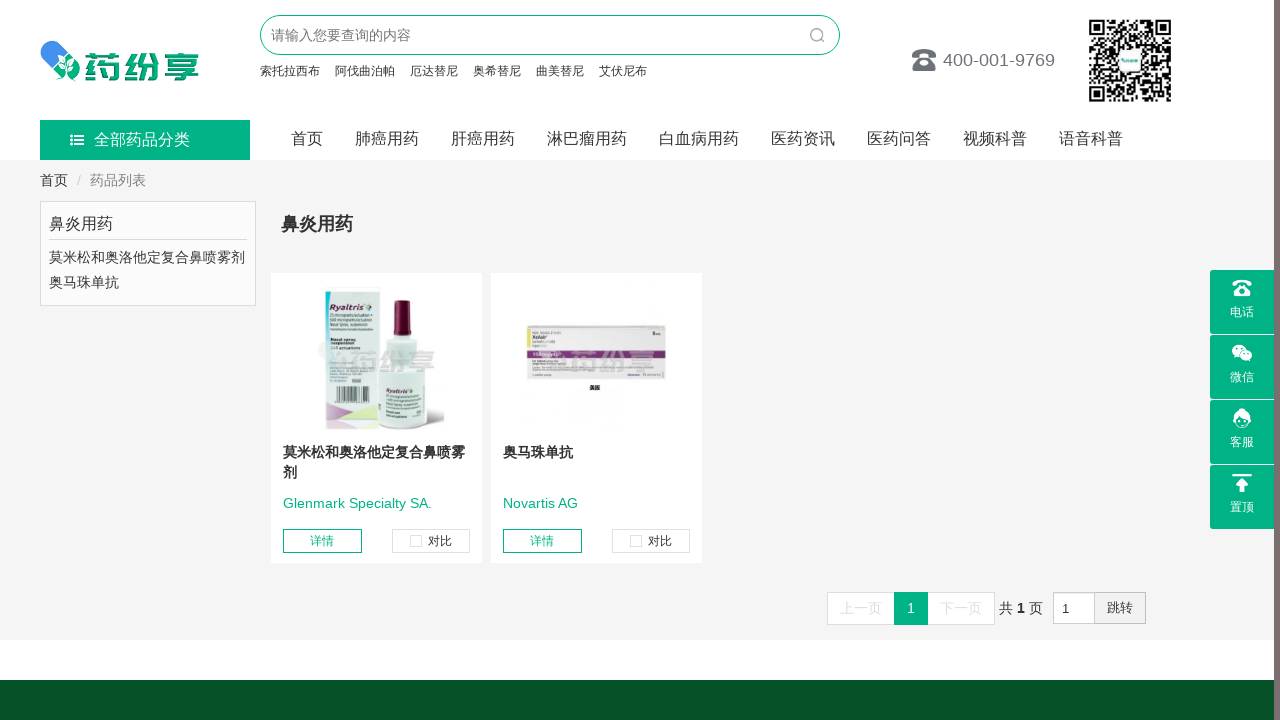

--- FILE ---
content_type: text/html; charset=utf-8
request_url: https://www.xinyaozx.com/list?category_id=102
body_size: 15316
content:
<!DOCTYPE html>
<html>
<head>
    <meta name="renderer" content="webkit" />
    <meta http-equiv="X-UA-COMPATIBLE" content="IE=edge,chrome=1"/>
    <meta http-equiv="Content-Type" content="text/html; charset=UTF-8" />
    <meta name="renderer" content="webkit">
    <meta name="baidu-site-verification" content="codeva-6MkIb4LuKJ" />
     <meta name="baidu-site-verification" content="code-naKhE5WAFe" />
    

    <title>鼻炎靶向药,鼻炎进口药,治疗鼻炎药物-药纷享进口药</title>
    
<meta name="keywords"
	content=",药纷享进口药搜索是最智能的商品搜索引擎，通过大数据的运营，准确的理解商品与用户，提供精准的个性化搜索体验。" />
<meta name="description" content=",鼻炎靶向药,鼻炎进口药,治疗鼻炎药物" />

    <link rel="shortcut icon" type="image/x-icon" href="/public/static/images/favicon.ico" media="screen"/>
    <link type="text/css" rel="stylesheet" href="/public/static/font-awesome/css/font-awesome.css">
    <link type="text/css" rel="stylesheet" href="/template/web/default/public/plugin/zui/css/zui.css">
    <link type="text/css" rel="stylesheet" href="/template/web/default/public/plugin/zui/css/zui-theme.css">
    <link type="text/css" rel="stylesheet" href="/template/web/default/public/css/normalize.css">
    <link type="text/css" rel="stylesheet" href="/template/web/default/public/css/common.css">
    <link type="text/css" rel="stylesheet" href="/template/web/default/public/css/themes/theme_7.css">
    <script type="text/javascript" src="/public/static/js/jquery.min.js"></script>
    <script type="text/javascript" src="/template/web/default/public/plugin/zui/js/zui.js"></script>
    <script type="text/javascript" src="/template/web/default/public/plugin/zui/js/zui.lite.js"></script>
    <script src="/public/static/js/jquery.cookie.js"></script>
    <script src="/public/static/js/load_bottom.js" type="text/javascript"></script>
    <script src="/template/web/default/public/js/common.js"></script>
    <script src="/template/web/default/public/js/jquery.lazyload.js"></script>
    <script type="text/javascript">
        var SHOPMAIN = 'https://www.xinyaozx.com';
        var APPMAIN = 'https://www.xinyaozx.com/wap';
        var UPLOAD = '';
		var WEBIMG = "/template/web/default/public/img";
		var DEFAULT_GOODS_IMG = "/upload/default/default_goods.png";
		var uid = "";
		var STATIC = "/public/static";
		var PAGE_SIZE = "20";
    </script>
    
<link rel="stylesheet" href="/template/web/default/public/css/goods_list.css">
<link type="text/css" rel="stylesheet" href="/template/web/default/public/css/like_and_history.css">




</head>

<body οncοntextmenu='return false' onselectstart ='return false' οncοpy='document.selection.empty()' onbeforecopy='return false'>

<header class="ns-header">
    <!--<div class="top-bar ns-border-color-gray">-->
    <!--    <div class="w1200 clearfix">-->
    <!--        <div class="pull-left">-->
    <!--            -->
    <!--            <a href="https://www.xinyaozx.com/login/index.html" class="ns-text-color">登录</a>-->
    <!--            <a href="https://www.xinyaozx.com/login/register.html">注册</a>-->
    <!--            -->
    <!--        </div>-->
    <!--        <ul class="pull-right">-->
    <!--            <li><a target="_blank" href="https://www.xinyaozx.com/member/index.html">个人中心</a></li>-->
    <!--            <li><a target="_blank" href="https://www.xinyaozx.com/member/order.html">我的订单</a></li>-->
    <!--            <li><a target="_blank" href="https://www.xinyaozx.com/member/footprint.html">我的浏览</a></li>-->
    <!--            <li><a target="_blank" href="https://www.xinyaozx.com/member/collection.html">我的收藏</a></li>-->
    <!--            <li><a target="_blank" href="https://www.xinyaozx.com/notices-2.html">消费者告知书</a></li>-->
    <!--            <li><a target="_blank" href="https://www.xinyaozx.com/help/index.html">帮助中心</a></li>-->
    <!--            <li>-->
    <!--                <a href="javascript:" class="menu-hd wap-nav">手机端</a>-->
    <!--                <div style="display: none" id="phone_code">-->
    <!--                    <div class="phone-code-box">-->
    <!--                        <img src="/public/static/images/phone_code.png">-->
    <!--                    </div>-->
    <!--                </div>-->
    <!--            </li>-->
    <!--        </ul>-->
    <!--    </div>-->
    <!--</div>-->

    <div class="w1200 middle">
        <a class="ns-logo" href="https://www.xinyaozx.com">
            <img class="self-adaption-img" src="/upload/config/2022082311505586038.png"/>
        </a>



        <div class="ns-search" style="width:auto;">
            <div class="clearfix">
                <input class="ns-border-color ns-text-color-black" type="text" id="keyword" value="" placeholder="请输入您要查询的内容" data-search-words="索托拉西布" style="width:580px; border:1px solid;border-radius: 20px !important; height:40px;">
                <a type="button" style="border: none;
    font-size: 14px;
    text-indent: -9999px;
    background: url(https://www.xinyaozx.com/template/wap/default/public/img/index/index_search.png) center no-repeat;
    background-size: 14px 14px;
    position: relative;
    right: 37px;
   top: 10px;
    width: 27px;
    height: 20px;"></a>
            </div>
                        <div class="keyword">
                                <a href="https://www.xinyaozx.com/list?keyword=索托拉西布" title="索托拉西布">索托拉西布</a>
                                <a href="https://www.xinyaozx.com/list?keyword=阿伐曲泊帕" title="阿伐曲泊帕">阿伐曲泊帕</a>
                                <a href="https://www.xinyaozx.com/list?keyword=厄达替尼" title="厄达替尼">厄达替尼</a>
                                <a href="https://www.xinyaozx.com/list?keyword=奥希替尼" title="奥希替尼">奥希替尼</a>
                                <a href="https://www.xinyaozx.com/list?keyword=曲美替尼" title="曲美替尼">曲美替尼</a>
                                <a href="https://www.xinyaozx.com/list?keyword=艾伏尼布" title="艾伏尼布">艾伏尼布</a>
                            </div>
                    </div>
        <div class="ns-tel"><img style="width:24px;margin-right:7px;display:block" src="/template/web/default/public/img/index/phone_icon.png">400-001-9769</div>
        <div class="ns-qrCode"><img src="/template/web/default/public/img/index/record_erm.jpg"></div>
    </div>
    <nav class="w1200 clearfix">
        <div class="category">
            <div class="all ns-bg-color">
                <a href="https://www.xinyaozx.com/category.html" title="查看全部药品分类"><i class="icon icon-list-ul"></i>全部药品分类</a>
            </div>
            <ul style="background: #0e604a !important;">
                                <li>
                    <div class="item-left">
                        <a href="https://www.xinyaozx.com/list?category_id=1" title="肿瘤科" style="margin-right:13px;color: #fff;">
                                                        <span>肿瘤科</span>
                                                        <span><a href="https://www.xinyaozx.com/list?category_id=2" style="font-size: 12px;color: #fff;margin-right: 7px;" >肺癌</a></span>
                            <span><a href="https://www.xinyaozx.com/list?category_id=3" style="font-size: 12px;color: #fff">肝癌</a></span>
                                                    </a>
                    </div>
                                            <ul class="second-child ns-border-color-gray ">
                        <div class="child_one clearfix">
							<div class="child_tit">肿瘤科</div>
                                                                <li class="empty-img">
                                        <a href="https://www.xinyaozx.com/list?category_id=2" target="_blank" title="肺癌" >
                                                                                        <span>肺癌</span>
                                                                                    </a>
                                                                            </li>
                                                                    <li class="empty-img">
                                        <a href="https://www.xinyaozx.com/list?category_id=3" target="_blank" title="肝癌" >
                                                                                        <span>肝癌</span>
                                                                                    </a>
                                                                            </li>
                                                                    <li class="empty-img">
                                        <a href="https://www.xinyaozx.com/list?category_id=4" target="_blank" title="乳腺癌" >
                                                                                        <span>乳腺癌</span>
                                                                                    </a>
                                                                            </li>
                                                                    <li class="empty-img">
                                        <a href="https://www.xinyaozx.com/list?category_id=5" target="_blank" title="直结肠癌" >
                                                                                        <span>直结肠癌</span>
                                                                                    </a>
                                                                            </li>
                                                                    <li class="empty-img">
                                        <a href="https://www.xinyaozx.com/list?category_id=13" target="_blank" title="胃癌" >
                                                                                        <span>胃癌</span>
                                                                                    </a>
                                                                            </li>
                                                                    <li class="empty-img">
                                        <a href="https://www.xinyaozx.com/list?category_id=12" target="_blank" title="胰腺癌" >
                                                                                        <span>胰腺癌</span>
                                                                                    </a>
                                                                            </li>
                                                                    <li class="empty-img">
                                        <a href="https://www.xinyaozx.com/list?category_id=15" target="_blank" title="淋巴瘤" >
                                                                                        <span>淋巴瘤</span>
                                                                                    </a>
                                                                            </li>
                                                                    <li class="empty-img">
                                        <a href="https://www.xinyaozx.com/list?category_id=11" target="_blank" title="肾癌膀胱癌" >
                                                                                        <span>肾癌膀胱癌</span>
                                                                                    </a>
                                                                            </li>
                                                                    <li class="empty-img">
                                        <a href="https://www.xinyaozx.com/list?category_id=10" target="_blank" title="卵巢癌" >
                                                                                        <span>卵巢癌</span>
                                                                                    </a>
                                                                            </li>
                                                                    <li class="empty-img">
                                        <a href="https://www.xinyaozx.com/list?category_id=9" target="_blank" title="宫颈癌" >
                                                                                        <span>宫颈癌</span>
                                                                                    </a>
                                                                            </li>
                                                                    <li class="empty-img">
                                        <a href="https://www.xinyaozx.com/list?category_id=7" target="_blank" title="甲状腺癌" >
                                                                                        <span>甲状腺癌</span>
                                                                                    </a>
                                                                            </li>
                                                                    <li class="empty-img">
                                        <a href="https://www.xinyaozx.com/list?category_id=28" target="_blank" title="子宫内膜癌" >
                                                                                        <span>子宫内膜癌</span>
                                                                                    </a>
                                                                            </li>
                                                                    <li class="empty-img">
                                        <a href="https://www.xinyaozx.com/list?category_id=66" target="_blank" title="骨肿瘤" >
                                                                                        <span>骨肿瘤</span>
                                                                                    </a>
                                                                            </li>
                                                                    <li class="empty-img">
                                        <a href="https://www.xinyaozx.com/list?category_id=111" target="_blank" title="黑色素瘤" >
                                                                                        <span>黑色素瘤</span>
                                                                                    </a>
                                                                            </li>
                                                                    <li class="empty-img">
                                        <a href="https://www.xinyaozx.com/list?category_id=112" target="_blank" title="前列腺癌" >
                                                                                        <span>前列腺癌</span>
                                                                                    </a>
                                                                            </li>
                                                                    <li class="empty-img">
                                        <a href="https://www.xinyaozx.com/list?category_id=6" target="_blank" title="其他肿瘤" >
                                                                                        <span>其他肿瘤</span>
                                                                                    </a>
                                                                            </li>
                                						</div>
						<!-- 商品数据 -->
						<div class="child_one">
							<div class="child_tit"> 相关药品</div>
															<li>
									<a href="https://www.xinyaozx.com/goods-35.html" target="_blank" title="仑伐替尼,乐伐替尼,LENVIMA">
										<span>仑伐替尼,乐伐替尼,LENVIMA</span>
									</a>
								</li>
																<li>
									<a href="https://www.xinyaozx.com/goods-37.html" target="_blank" title="恩曲替尼-ROZLYTREK（原研版）">
										<span>恩曲替尼-ROZLYTREK（原研版）</span>
									</a>
								</li>
																<li>
									<a href="https://www.xinyaozx.com/goods-54.html" target="_blank" title="卡马替尼-Tabrecta（原研版）">
										<span>卡马替尼-Tabrecta（原研版）</span>
									</a>
								</li>
																<li>
									<a href="https://www.xinyaozx.com/goods-65.html" target="_blank" title="阿法替尼">
										<span>阿法替尼</span>
									</a>
								</li>
																<li>
									<a href="https://www.xinyaozx.com/goods-71.html" target="_blank" title="曲美替尼-MEKINIST（原研版）">
										<span>曲美替尼-MEKINIST（原研版）</span>
									</a>
								</li>
																<li>
									<a href="https://www.xinyaozx.com/goods-77.html" target="_blank" title="达拉非尼,达拉菲尼">
										<span>达拉非尼,达拉菲尼</span>
									</a>
								</li>
																<li>
									<a href="https://www.xinyaozx.com/goods-84.html" target="_blank" title="普拉替尼-GAVRETO（原研版）">
										<span>普拉替尼-GAVRETO（原研版）</span>
									</a>
								</li>
																<li>
									<a href="https://www.xinyaozx.com/goods-85.html" target="_blank" title="鲁比卡丁,lurbinectedin,ZEPZELCA">
										<span>鲁比卡丁,lurbinectedin,ZEPZELCA</span>
									</a>
								</li>
																<li>
									<a href="https://www.xinyaozx.com/goods-92.html" target="_blank" title="阿替利珠单抗,Atezolizumab,TECENTRIQ【土耳其版】">
										<span>阿替利珠单抗,Atezolizumab,TECENTRIQ【土耳其版】</span>
									</a>
								</li>
																<li>
									<a href="https://www.xinyaozx.com/goods-98.html" target="_blank" title="纳武利尤单抗,纳武单抗,欧狄沃,Nivolumab,OPDIVO,PD-1">
										<span>纳武利尤单抗,纳武单抗,欧狄沃,Nivolumab,OPDIVO,PD-1</span>
									</a>
								</li>
																<li>
									<a href="https://www.xinyaozx.com/goods-99.html" target="_blank" title="阿来替尼,艾乐替尼,ALECENSA">
										<span>阿来替尼,艾乐替尼,ALECENSA</span>
									</a>
								</li>
																<li>
									<a href="https://www.xinyaozx.com/goods-105.html" target="_blank" title="色瑞替尼-SPEXIB">
										<span>色瑞替尼-SPEXIB</span>
									</a>
								</li>
																<li>
									<a href="https://www.xinyaozx.com/goods-166.html" target="_blank" title="康奈非尼-BRAFTOVI">
										<span>康奈非尼-BRAFTOVI</span>
									</a>
								</li>
																<li>
									<a href="https://www.xinyaozx.com/goods-173.html" target="_blank" title="比美替尼,贝美替尼-MEKTOVI">
										<span>比美替尼,贝美替尼-MEKTOVI</span>
									</a>
								</li>
																<li>
									<a href="https://www.xinyaozx.com/goods-178.html" target="_blank" title="伊匹单抗">
										<span>伊匹单抗</span>
									</a>
								</li>
														</div>
						<div class="child_one" style="display:none;">
							<div class="child_tit"> 推荐品牌</div>
													</div>
                      </ul>

                                    </li>
                                <li>
                    <div class="item-left">
                        <a href="https://www.xinyaozx.com/list?category_id=29" title="血液系统疾病" style="margin-right:13px;color: #fff;">
                                                        <span>血液系统疾病</span>
                                                        <span><a href="https://www.xinyaozx.com/list?category_id=14" style="font-size: 12px;color: #fff;margin-right: 7px;" > 白血病</a></span>
                            <span><a href="https://www.xinyaozx.com/list?category_id=8" style="font-size: 12px;color: #fff">骨髓瘤</a></span>
                                                    </a>
                    </div>
                                            <ul class="second-child ns-border-color-gray ">
                        <div class="child_one clearfix">
							<div class="child_tit">血液系统疾病</div>
                                                                <li class="empty-img">
                                        <a href="https://www.xinyaozx.com/list?category_id=14" target="_blank" title=" 白血病" >
                                                                                        <span> 白血病</span>
                                                                                    </a>
                                                                            </li>
                                                                    <li class="empty-img">
                                        <a href="https://www.xinyaozx.com/list?category_id=8" target="_blank" title="骨髓瘤" >
                                                                                        <span>骨髓瘤</span>
                                                                                    </a>
                                                                            </li>
                                                                    <li class="empty-img">
                                        <a href="https://www.xinyaozx.com/list?category_id=42" target="_blank" title="血小板减少症" >
                                                                                        <span>血小板减少症</span>
                                                                                    </a>
                                                                            </li>
                                                                    <li class="empty-img">
                                        <a href="https://www.xinyaozx.com/list?category_id=47" target="_blank" title="再生障碍性贫血" >
                                                                                        <span>再生障碍性贫血</span>
                                                                                    </a>
                                                                            </li>
                                                                    <li class="empty-img">
                                        <a href="https://www.xinyaozx.com/list?category_id=69" target="_blank" title="造血干细胞移植后肾肺功能失调" >
                                                                                        <span>造血干细胞移植后肾肺功能失调</span>
                                                                                    </a>
                                                                            </li>
                                                                    <li class="empty-img">
                                        <a href="https://www.xinyaozx.com/list?category_id=70" target="_blank" title="骨髓纤维化" >
                                                                                        <span>骨髓纤维化</span>
                                                                                    </a>
                                                                            </li>
                                                                    <li class="empty-img">
                                        <a href="https://www.xinyaozx.com/list?category_id=71" target="_blank" title="真性红细胞增多症" >
                                                                                        <span>真性红细胞增多症</span>
                                                                                    </a>
                                                                            </li>
                                                                    <li class="empty-img">
                                        <a href="https://www.xinyaozx.com/list?category_id=77" target="_blank" title="输血性铁过载 " >
                                                                                        <span>输血性铁过载 </span>
                                                                                    </a>
                                                                            </li>
                                                                    <li class="empty-img">
                                        <a href="https://www.xinyaozx.com/list?category_id=83" target="_blank" title="血小板增多症" >
                                                                                        <span>血小板增多症</span>
                                                                                    </a>
                                                                            </li>
                                                                    <li class="empty-img">
                                        <a href="https://www.xinyaozx.com/list?category_id=97" target="_blank" title="贫血" >
                                                                                        <span>贫血</span>
                                                                                    </a>
                                                                            </li>
                                                                    <li class="empty-img">
                                        <a href="https://www.xinyaozx.com/list?category_id=116" target="_blank" title="血友病" >
                                                                                        <span>血友病</span>
                                                                                    </a>
                                                                            </li>
                                						</div>
						<!-- 商品数据 -->
						<div class="child_one">
							<div class="child_tit"> 相关药品</div>
															<li>
									<a href="https://www.xinyaozx.com/goods-146.html" target="_blank" title="米哚妥林-RYDAPT">
										<span>米哚妥林-RYDAPT</span>
									</a>
								</li>
																<li>
									<a href="https://www.xinyaozx.com/goods-159.html" target="_blank" title="吉瑞替尼-XOSPATA">
										<span>吉瑞替尼-XOSPATA</span>
									</a>
								</li>
																<li>
									<a href="https://www.xinyaozx.com/goods-162.html" target="_blank" title="尼洛替尼,尼罗替尼">
										<span>尼洛替尼,尼罗替尼</span>
									</a>
								</li>
																<li>
									<a href="https://www.xinyaozx.com/goods-262.html" target="_blank" title="艾曲波帕,艾曲泊帕,REVOLADE">
										<span>艾曲波帕,艾曲泊帕,REVOLADE</span>
									</a>
								</li>
																<li>
									<a href="https://www.xinyaozx.com/goods-272.html" target="_blank" title="地拉罗司,Asunra">
										<span>地拉罗司,Asunra</span>
									</a>
								</li>
																<li>
									<a href="https://www.xinyaozx.com/goods-290.html" target="_blank" title="唑来膦酸">
										<span>唑来膦酸</span>
									</a>
								</li>
																<li>
									<a href="https://www.xinyaozx.com/goods-370.html" target="_blank" title="芦可替尼片-JAKAVI">
										<span>芦可替尼片-JAKAVI</span>
									</a>
								</li>
																<li>
									<a href="https://www.xinyaozx.com/goods-409.html" target="_blank" title="卡非佐米">
										<span>卡非佐米</span>
									</a>
								</li>
																<li>
									<a href="https://www.xinyaozx.com/goods-414.html" target="_blank" title="普纳替尼-ICLUSIG（原研版）">
										<span>普纳替尼-ICLUSIG（原研版）</span>
									</a>
								</li>
																<li>
									<a href="https://www.xinyaozx.com/goods-415.html" target="_blank" title="帕比司他">
										<span>帕比司他</span>
									</a>
								</li>
																<li>
									<a href="https://www.xinyaozx.com/goods-417.html" target="_blank" title="吉妥珠单抗,奥吉妥单抗,gemtuzumab ozogamicin,MYLOTARG">
										<span>吉妥珠单抗,奥吉妥单抗,gemtuzumab ozogamicin,MYLOTARG</span>
									</a>
								</li>
																<li>
									<a href="https://www.xinyaozx.com/goods-418.html" target="_blank" title="格拉斯吉布,格拉吉布">
										<span>格拉斯吉布,格拉吉布</span>
									</a>
								</li>
																<li>
									<a href="https://www.xinyaozx.com/goods-420.html" target="_blank" title="罗米司亭">
										<span>罗米司亭</span>
									</a>
								</li>
																<li>
									<a href="https://www.xinyaozx.com/goods-426.html" target="_blank" title="阿那格雷">
										<span>阿那格雷</span>
									</a>
								</li>
																<li>
									<a href="https://www.xinyaozx.com/goods-427.html" target="_blank" title="博舒替尼,Bosutinib,BOSULIF">
										<span>博舒替尼,Bosutinib,BOSULIF</span>
									</a>
								</li>
														</div>
						<div class="child_one" style="display:none;">
							<div class="child_tit"> 推荐品牌</div>
													</div>
                      </ul>

                                    </li>
                                <li>
                    <div class="item-left">
                        <a href="https://www.xinyaozx.com/list?category_id=18" title="肝胆系统疾病" style="margin-right:13px;color: #fff;">
                                                        <span>肝胆系统疾病</span>
                                                        <span><a href="https://www.xinyaozx.com/list?category_id=25" style="font-size: 12px;color: #fff;margin-right: 7px;" >丙肝</a></span>
                            <span><a href="https://www.xinyaozx.com/list?category_id=26" style="font-size: 12px;color: #fff">乙肝</a></span>
                                                    </a>
                    </div>
                                            <ul class="second-child ns-border-color-gray ">
                        <div class="child_one clearfix">
							<div class="child_tit">肝胆系统疾病</div>
                                                                <li class="empty-img">
                                        <a href="https://www.xinyaozx.com/list?category_id=25" target="_blank" title="丙肝" >
                                                                                        <span>丙肝</span>
                                                                                    </a>
                                                                            </li>
                                                                    <li class="empty-img">
                                        <a href="https://www.xinyaozx.com/list?category_id=26" target="_blank" title="乙肝" >
                                                                                        <span>乙肝</span>
                                                                                    </a>
                                                                            </li>
                                                                    <li class="empty-img">
                                        <a href="https://www.xinyaozx.com/list?category_id=39" target="_blank" title="原发性胆汁性胆管炎" >
                                                                                        <span>原发性胆汁性胆管炎</span>
                                                                                    </a>
                                                                            </li>
                                                                    <li class="empty-img">
                                        <a href="https://www.xinyaozx.com/list?category_id=68" target="_blank" title="肝小静脉闭塞病" >
                                                                                        <span>肝小静脉闭塞病</span>
                                                                                    </a>
                                                                            </li>
                                						</div>
						<!-- 商品数据 -->
						<div class="child_one">
							<div class="child_tit"> 相关药品</div>
															<li>
									<a href="https://www.xinyaozx.com/goods-683.html" target="_blank" title="格卡瑞韦哌仑他韦片">
										<span>格卡瑞韦哌仑他韦片</span>
									</a>
								</li>
																<li>
									<a href="https://www.xinyaozx.com/goods-718.html" target="_blank" title="埃拉菲布拉诺">
										<span>埃拉菲布拉诺</span>
									</a>
								</li>
																<li>
									<a href="https://www.xinyaozx.com/goods-859.html" target="_blank" title="奥贝胆酸-Ocaliva">
										<span>奥贝胆酸-Ocaliva</span>
									</a>
								</li>
																<li>
									<a href="https://www.xinyaozx.com/goods-949.html" target="_blank" title="索磷布韦维帕他韦片-LuciSove">
										<span>索磷布韦维帕他韦片-LuciSove</span>
									</a>
								</li>
																<li>
									<a href="https://www.xinyaozx.com/goods-954.html" target="_blank" title="富马酸丙酚替诺福韦片-LuciTeno">
										<span>富马酸丙酚替诺福韦片-LuciTeno</span>
									</a>
								</li>
																<li>
									<a href="https://www.xinyaozx.com/goods-955.html" target="_blank" title="富马酸丙酚替诺福韦片-TAFBEST">
										<span>富马酸丙酚替诺福韦片-TAFBEST</span>
									</a>
								</li>
																<li>
									<a href="https://www.xinyaozx.com/goods-956.html" target="_blank" title="富马酸丙酚替诺福韦片-VEMLIDY">
										<span>富马酸丙酚替诺福韦片-VEMLIDY</span>
									</a>
								</li>
																<li>
									<a href="https://www.xinyaozx.com/goods-962.html" target="_blank" title="司拉德帕">
										<span>司拉德帕</span>
									</a>
								</li>
																<li>
									<a href="https://www.xinyaozx.com/goods-1063.html" target="_blank" title="奥贝胆酸-Ocanat">
										<span>奥贝胆酸-Ocanat</span>
									</a>
								</li>
																<li>
									<a href="https://www.xinyaozx.com/goods-1099.html" target="_blank" title="埃拉菲布拉诺-LuciElafib">
										<span>埃拉菲布拉诺-LuciElafib</span>
									</a>
								</li>
																<li>
									<a href="https://www.xinyaozx.com/goods-1107.html" target="_blank" title="索磷布韦维帕他韦片-SODADX">
										<span>索磷布韦维帕他韦片-SODADX</span>
									</a>
								</li>
																<li>
									<a href="https://www.xinyaozx.com/goods-1130.html" target="_blank" title="司拉德帕--LuciSelade">
										<span>司拉德帕--LuciSelade</span>
									</a>
								</li>
																<li>
									<a href="https://www.xinyaozx.com/goods-1135.html" target="_blank" title="奥贝胆酸-Luciobe">
										<span>奥贝胆酸-Luciobe</span>
									</a>
								</li>
														</div>
						<div class="child_one" style="display:none;">
							<div class="child_tit"> 推荐品牌</div>
													</div>
                      </ul>

                                    </li>
                                <li>
                    <div class="item-left">
                        <a href="https://www.xinyaozx.com/list?category_id=20" title="传染病" style="margin-right:13px;color: #fff;">
                                                        <span>传染病</span>
                                                        <span><a href="https://www.xinyaozx.com/list?category_id=32" style="font-size: 12px;color: #fff;margin-right: 7px;" >艾滋病</a></span>
                            <span><a href="https://www.xinyaozx.com/list?category_id=51" style="font-size: 12px;color: #fff">真菌感染</a></span>
                                                    </a>
                    </div>
                                            <ul class="second-child ns-border-color-gray ">
                        <div class="child_one clearfix">
							<div class="child_tit">传染病</div>
                                                                <li class="empty-img">
                                        <a href="https://www.xinyaozx.com/list?category_id=32" target="_blank" title="艾滋病" >
                                                                                        <span>艾滋病</span>
                                                                                    </a>
                                                                            </li>
                                                                    <li class="empty-img">
                                        <a href="https://www.xinyaozx.com/list?category_id=51" target="_blank" title="真菌感染" >
                                                                                        <span>真菌感染</span>
                                                                                    </a>
                                                                            </li>
                                                                    <li class="empty-img">
                                        <a href="https://www.xinyaozx.com/list?category_id=57" target="_blank" title="巨细胞病毒感染" >
                                                                                        <span>巨细胞病毒感染</span>
                                                                                    </a>
                                                                            </li>
                                                                    <li class="empty-img">
                                        <a href="https://www.xinyaozx.com/list?category_id=81" target="_blank" title="肺结核" >
                                                                                        <span>肺结核</span>
                                                                                    </a>
                                                                            </li>
                                                                    <li class="empty-img">
                                        <a href="https://www.xinyaozx.com/list?category_id=82" target="_blank" title="麻风" >
                                                                                        <span>麻风</span>
                                                                                    </a>
                                                                            </li>
                                                                    <li class="empty-img">
                                        <a href="https://www.xinyaozx.com/list?category_id=100" target="_blank" title="细菌感染" >
                                                                                        <span>细菌感染</span>
                                                                                    </a>
                                                                            </li>
                                                                    <li class="empty-img">
                                        <a href="https://www.xinyaozx.com/list?category_id=109" target="_blank" title="HPV感染" >
                                                                                        <span>HPV感染</span>
                                                                                    </a>
                                                                            </li>
                                                                    <li class="empty-img">
                                        <a href="https://www.xinyaozx.com/list?category_id=114" target="_blank" title="新冠肺炎" >
                                                                                        <span>新冠肺炎</span>
                                                                                    </a>
                                                                            </li>
                                						</div>
						<!-- 商品数据 -->
						<div class="child_one">
							<div class="child_tit"> 相关药品</div>
															<li>
									<a href="https://www.xinyaozx.com/goods-257.html" target="_blank" title="缬更昔洛韦-Valcyte（原研版）">
										<span>缬更昔洛韦-Valcyte（原研版）</span>
									</a>
								</li>
																<li>
									<a href="https://www.xinyaozx.com/goods-307.html" target="_blank" title="伏立康唑,VFEND">
										<span>伏立康唑,VFEND</span>
									</a>
								</li>
																<li>
									<a href="https://www.xinyaozx.com/goods-455.html" target="_blank" title="安必素,安必松">
										<span>安必素,安必松</span>
									</a>
								</li>
																<li>
									<a href="https://www.xinyaozx.com/goods-565.html" target="_blank" title="缬更昔洛韦-Valcyte（印度原研版）">
										<span>缬更昔洛韦-Valcyte（印度原研版）</span>
									</a>
								</li>
																<li>
									<a href="https://www.xinyaozx.com/goods-573.html" target="_blank" title="帕克洛维,Bexovid">
										<span>帕克洛维,Bexovid</span>
									</a>
								</li>
																<li>
									<a href="https://www.xinyaozx.com/goods-574.html" target="_blank" title="帕克洛维,Paxzen">
										<span>帕克洛维,Paxzen</span>
									</a>
								</li>
																<li>
									<a href="https://www.xinyaozx.com/goods-598.html" target="_blank" title="卡替拉韦注射液">
										<span>卡替拉韦注射液</span>
									</a>
								</li>
																<li>
									<a href="https://www.xinyaozx.com/goods-621.html" target="_blank" title="来那卡帕韦注射液,利那卡帕韦注射液">
										<span>来那卡帕韦注射液,利那卡帕韦注射液</span>
									</a>
								</li>
																<li>
									<a href="https://www.xinyaozx.com/goods-627.html" target="_blank" title="贝达喹啉">
										<span>贝达喹啉</span>
									</a>
								</li>
																<li>
									<a href="https://www.xinyaozx.com/goods-654.html" target="_blank" title="福斯坦沙韦">
										<span>福斯坦沙韦</span>
									</a>
								</li>
																<li>
									<a href="https://www.xinyaozx.com/goods-659.html" target="_blank" title="来那卡帕韦片---sunlenca">
										<span>来那卡帕韦片---sunlenca</span>
									</a>
								</li>
																<li>
									<a href="https://www.xinyaozx.com/goods-667.html" target="_blank" title="非达霉素-LuciFida">
										<span>非达霉素-LuciFida</span>
									</a>
								</li>
																<li>
									<a href="https://www.xinyaozx.com/goods-690.html" target="_blank" title="马立巴韦片">
										<span>马立巴韦片</span>
									</a>
								</li>
																<li>
									<a href="https://www.xinyaozx.com/goods-692.html" target="_blank" title="卡替拉韦钠片">
										<span>卡替拉韦钠片</span>
									</a>
								</li>
																<li>
									<a href="https://www.xinyaozx.com/goods-752.html" target="_blank" title="卡博特韦/利匹韦林注射混悬液">
										<span>卡博特韦/利匹韦林注射混悬液</span>
									</a>
								</li>
														</div>
						<div class="child_one" style="display:none;">
							<div class="child_tit"> 推荐品牌</div>
													</div>
                      </ul>

                                    </li>
                                <li>
                    <div class="item-left">
                        <a href="https://www.xinyaozx.com/list?category_id=19" title="风湿免疫系统疾病" style="margin-right:13px;color: #fff;">
                                                        <span>风湿免疫系统疾病</span>
                                                        <span><a href="https://www.xinyaozx.com/list?category_id=33" style="font-size: 12px;color: #fff;margin-right: 7px;" >类风湿性关节炎</a></span>
                            <span><a href="https://www.xinyaozx.com/list?category_id=34" style="font-size: 12px;color: #fff">斑秃</a></span>
                                                    </a>
                    </div>
                                            <ul class="second-child ns-border-color-gray ">
                        <div class="child_one clearfix">
							<div class="child_tit">风湿免疫系统疾病</div>
                                                                <li class="empty-img">
                                        <a href="https://www.xinyaozx.com/list?category_id=33" target="_blank" title="类风湿性关节炎" >
                                                                                        <span>类风湿性关节炎</span>
                                                                                    </a>
                                                                            </li>
                                                                    <li class="empty-img">
                                        <a href="https://www.xinyaozx.com/list?category_id=34" target="_blank" title="斑秃" >
                                                                                        <span>斑秃</span>
                                                                                    </a>
                                                                            </li>
                                                                    <li class="empty-img">
                                        <a href="https://www.xinyaozx.com/list?category_id=40" target="_blank" title="白癜风" >
                                                                                        <span>白癜风</span>
                                                                                    </a>
                                                                            </li>
                                                                    <li class="empty-img">
                                        <a href="https://www.xinyaozx.com/list?category_id=52" target="_blank" title="银屑病" >
                                                                                        <span>银屑病</span>
                                                                                    </a>
                                                                            </li>
                                                                    <li class="empty-img">
                                        <a href="https://www.xinyaozx.com/list?category_id=53" target="_blank" title="强直性脊柱炎" >
                                                                                        <span>强直性脊柱炎</span>
                                                                                    </a>
                                                                            </li>
                                                                    <li class="empty-img">
                                        <a href="https://www.xinyaozx.com/list?category_id=67" target="_blank" title="器官移植后免疫排斥" >
                                                                                        <span>器官移植后免疫排斥</span>
                                                                                    </a>
                                                                            </li>
                                                                    <li class="empty-img">
                                        <a href="https://www.xinyaozx.com/list?category_id=98" target="_blank" title="抗炎抗过敏" >
                                                                                        <span>抗炎抗过敏</span>
                                                                                    </a>
                                                                            </li>
                                						</div>
						<!-- 商品数据 -->
						<div class="child_one">
							<div class="child_tit"> 相关药品</div>
															<li>
									<a href="https://www.xinyaozx.com/goods-259.html" target="_blank" title="吗替麦考酚酯">
										<span>吗替麦考酚酯</span>
									</a>
								</li>
																<li>
									<a href="https://www.xinyaozx.com/goods-288.html" target="_blank" title="苏金单抗">
										<span>苏金单抗</span>
									</a>
								</li>
																<li>
									<a href="https://www.xinyaozx.com/goods-431.html" target="_blank" title="乌帕替尼-Rinvoq（原研版）">
										<span>乌帕替尼-Rinvoq（原研版）</span>
									</a>
								</li>
																<li>
									<a href="https://www.xinyaozx.com/goods-449.html" target="_blank" title="西罗莫司">
										<span>西罗莫司</span>
									</a>
								</li>
																<li>
									<a href="https://www.xinyaozx.com/goods-453.html" target="_blank" title="阿达木单抗-HUMIRA">
										<span>阿达木单抗-HUMIRA</span>
									</a>
								</li>
																<li>
									<a href="https://www.xinyaozx.com/goods-476.html" target="_blank" title="吗替麦考酚酯,骁悉">
										<span>吗替麦考酚酯,骁悉</span>
									</a>
								</li>
																<li>
									<a href="https://www.xinyaozx.com/goods-537.html" target="_blank" title="芦可替尼软膏,鲁索替尼软膏">
										<span>芦可替尼软膏,鲁索替尼软膏</span>
									</a>
								</li>
																<li>
									<a href="https://www.xinyaozx.com/goods-540.html" target="_blank" title="Sarilumab,Kevzara">
										<span>Sarilumab,Kevzara</span>
									</a>
								</li>
																<li>
									<a href="https://www.xinyaozx.com/goods-589.html" target="_blank" title="托珠单抗-RoActemra">
										<span>托珠单抗-RoActemra</span>
									</a>
								</li>
																<li>
									<a href="https://www.xinyaozx.com/goods-592.html" target="_blank" title="氘可来昔替尼-SOTYKTU【原研版】">
										<span>氘可来昔替尼-SOTYKTU【原研版】</span>
									</a>
								</li>
																<li>
									<a href="https://www.xinyaozx.com/goods-608.html" target="_blank" title="比美吉珠单抗,Bimekizumab,Bimzelx（欧洲版）">
										<span>比美吉珠单抗,Bimekizumab,Bimzelx（欧洲版）</span>
									</a>
								</li>
																<li>
									<a href="https://www.xinyaozx.com/goods-612.html" target="_blank" title="阿普斯特">
										<span>阿普斯特</span>
									</a>
								</li>
																<li>
									<a href="https://www.xinyaozx.com/goods-660.html" target="_blank" title="贝拉西普">
										<span>贝拉西普</span>
									</a>
								</li>
																<li>
									<a href="https://www.xinyaozx.com/goods-664.html" target="_blank" title="阿布昔替尼（老挝版）">
										<span>阿布昔替尼（老挝版）</span>
									</a>
								</li>
																<li>
									<a href="https://www.xinyaozx.com/goods-673.html" target="_blank" title="乌帕替尼-LuciUpa（老挝卢修斯）">
										<span>乌帕替尼-LuciUpa（老挝卢修斯）</span>
									</a>
								</li>
														</div>
						<div class="child_one" style="display:none;">
							<div class="child_tit"> 推荐品牌</div>
													</div>
                      </ul>

                                    </li>
                                <li>
                    <div class="item-left">
                        <a href="https://www.xinyaozx.com/list?category_id=22" title="心血管系统疾病" style="margin-right:13px;color: #fff;">
                                                        <span>心血管系统疾病</span>
                                                        <span><a href="https://www.xinyaozx.com/list?category_id=35" style="font-size: 12px;color: #fff;margin-right: 7px;" >心衰</a></span>
                            <span><a href="https://www.xinyaozx.com/list?category_id=36" style="font-size: 12px;color: #fff">高血压</a></span>
                                                    </a>
                    </div>
                                            <ul class="second-child ns-border-color-gray ">
                        <div class="child_one clearfix">
							<div class="child_tit">心血管系统疾病</div>
                                                                <li class="empty-img">
                                        <a href="https://www.xinyaozx.com/list?category_id=35" target="_blank" title="心衰" >
                                                                                        <span>心衰</span>
                                                                                    </a>
                                                                            </li>
                                                                    <li class="empty-img">
                                        <a href="https://www.xinyaozx.com/list?category_id=36" target="_blank" title="高血压" >
                                                                                        <span>高血压</span>
                                                                                    </a>
                                                                            </li>
                                                                    <li class="empty-img">
                                        <a href="https://www.xinyaozx.com/list?category_id=59" target="_blank" title="低钠血症" >
                                                                                        <span>低钠血症</span>
                                                                                    </a>
                                                                            </li>
                                                                    <li class="empty-img">
                                        <a href="https://www.xinyaozx.com/list?category_id=75" target="_blank" title="高钙血症" >
                                                                                        <span>高钙血症</span>
                                                                                    </a>
                                                                            </li>
                                                                    <li class="empty-img">
                                        <a href="https://www.xinyaozx.com/list?category_id=76" target="_blank" title="高尿酸血症" >
                                                                                        <span>高尿酸血症</span>
                                                                                    </a>
                                                                            </li>
                                                                    <li class="empty-img">
                                        <a href="https://www.xinyaozx.com/list?category_id=79" target="_blank" title="静脉血栓" >
                                                                                        <span>静脉血栓</span>
                                                                                    </a>
                                                                            </li>
                                                                    <li class="empty-img">
                                        <a href="https://www.xinyaozx.com/list?category_id=92" target="_blank" title="高胆固醇血症 " >
                                                                                        <span>高胆固醇血症 </span>
                                                                                    </a>
                                                                            </li>
                                						</div>
						<!-- 商品数据 -->
						<div class="child_one">
							<div class="child_tit"> 相关药品</div>
															<li>
									<a href="https://www.xinyaozx.com/goods-266.html" target="_blank" title="利伐沙班,Rivaroxaban,Xarelto">
										<span>利伐沙班,Rivaroxaban,Xarelto</span>
									</a>
								</li>
																<li>
									<a href="https://www.xinyaozx.com/goods-274.html" target="_blank" title="达比加群酯,Dabigatran ,PRADAXA">
										<span>达比加群酯,Dabigatran ,PRADAXA</span>
									</a>
								</li>
																<li>
									<a href="https://www.xinyaozx.com/goods-452.html" target="_blank" title="地舒单抗-Xgeva">
										<span>地舒单抗-Xgeva</span>
									</a>
								</li>
																<li>
									<a href="https://www.xinyaozx.com/goods-462.html" target="_blank" title="依普利酮">
										<span>依普利酮</span>
									</a>
								</li>
																<li>
									<a href="https://www.xinyaozx.com/goods-472.html" target="_blank" title="阿托伐他汀钙片-Lipitor">
										<span>阿托伐他汀钙片-Lipitor</span>
									</a>
								</li>
																<li>
									<a href="https://www.xinyaozx.com/goods-676.html" target="_blank" title="托拉塞米片">
										<span>托拉塞米片</span>
									</a>
								</li>
																<li>
									<a href="https://www.xinyaozx.com/goods-725.html" target="_blank" title="阿普昔腾坦-Tryvio">
										<span>阿普昔腾坦-Tryvio</span>
									</a>
								</li>
																<li>
									<a href="https://www.xinyaozx.com/goods-741.html" target="_blank" title="依折麦布和瑞舒伐他汀复合片">
										<span>依折麦布和瑞舒伐他汀复合片</span>
									</a>
								</li>
																<li>
									<a href="https://www.xinyaozx.com/goods-751.html" target="_blank" title="依维苏单抗">
										<span>依维苏单抗</span>
									</a>
								</li>
																<li>
									<a href="https://www.xinyaozx.com/goods-753.html" target="_blank" title="维立西呱片">
										<span>维立西呱片</span>
									</a>
								</li>
																<li>
									<a href="https://www.xinyaozx.com/goods-771.html" target="_blank" title="氨氯地平口服溶液">
										<span>氨氯地平口服溶液</span>
									</a>
								</li>
																<li>
									<a href="https://www.xinyaozx.com/goods-785.html" target="_blank" title="呋塞米皮下注射液">
										<span>呋塞米皮下注射液</span>
									</a>
								</li>
																<li>
									<a href="https://www.xinyaozx.com/goods-826.html" target="_blank" title="索格列净">
										<span>索格列净</span>
									</a>
								</li>
																<li>
									<a href="https://www.xinyaozx.com/goods-861.html" target="_blank" title="英克司兰钠">
										<span>英克司兰钠</span>
									</a>
								</li>
																<li>
									<a href="https://www.xinyaozx.com/goods-907.html" target="_blank" title="阿普昔腾坦--LuciApro">
										<span>阿普昔腾坦--LuciApro</span>
									</a>
								</li>
														</div>
						<div class="child_one" style="display:none;">
							<div class="child_tit"> 推荐品牌</div>
													</div>
                      </ul>

                                    </li>
                                <li>
                    <div class="item-left">
                        <a href="https://www.xinyaozx.com/list?category_id=21" title="内分泌系统疾病" style="margin-right:13px;color: #fff;">
                                                        <span>内分泌系统疾病</span>
                                                        <span><a href="https://www.xinyaozx.com/list?category_id=37" style="font-size: 12px;color: #fff;margin-right: 7px;" >糖尿病</a></span>
                            <span><a href="https://www.xinyaozx.com/list?category_id=38" style="font-size: 12px;color: #fff">糖尿病肾病</a></span>
                                                    </a>
                    </div>
                                            <ul class="second-child ns-border-color-gray ">
                        <div class="child_one clearfix">
							<div class="child_tit">内分泌系统疾病</div>
                                                                <li class="empty-img">
                                        <a href="https://www.xinyaozx.com/list?category_id=37" target="_blank" title="糖尿病" >
                                                                                        <span>糖尿病</span>
                                                                                    </a>
                                                                            </li>
                                                                    <li class="empty-img">
                                        <a href="https://www.xinyaozx.com/list?category_id=38" target="_blank" title="糖尿病肾病" >
                                                                                        <span>糖尿病肾病</span>
                                                                                    </a>
                                                                            </li>
                                                                    <li class="empty-img">
                                        <a href="https://www.xinyaozx.com/list?category_id=41" target="_blank" title="低血糖" >
                                                                                        <span>低血糖</span>
                                                                                    </a>
                                                                            </li>
                                                                    <li class="empty-img">
                                        <a href="https://www.xinyaozx.com/list?category_id=43" target="_blank" title="高催乳素血症" >
                                                                                        <span>高催乳素血症</span>
                                                                                    </a>
                                                                            </li>
                                						</div>
						<!-- 商品数据 -->
						<div class="child_one">
							<div class="child_tit"> 相关药品</div>
															<li>
									<a href="https://www.xinyaozx.com/goods-292.html" target="_blank" title="恩格列净">
										<span>恩格列净</span>
									</a>
								</li>
																<li>
									<a href="https://www.xinyaozx.com/goods-296.html" target="_blank" title="达格列净">
										<span>达格列净</span>
									</a>
								</li>
																<li>
									<a href="https://www.xinyaozx.com/goods-404.html" target="_blank" title="二甲双胍维达列汀,二甲双胍维格列汀">
										<span>二甲双胍维达列汀,二甲双胍维格列汀</span>
									</a>
								</li>
																<li>
									<a href="https://www.xinyaozx.com/goods-473.html" target="_blank" title="卡麦角林">
										<span>卡麦角林</span>
									</a>
								</li>
																<li>
									<a href="https://www.xinyaozx.com/goods-516.html" target="_blank" title="二氮嗪">
										<span>二氮嗪</span>
									</a>
								</li>
																<li>
									<a href="https://www.xinyaozx.com/goods-520.html" target="_blank" title="二氮嗪,普罗加姆">
										<span>二氮嗪,普罗加姆</span>
									</a>
								</li>
																<li>
									<a href="https://www.xinyaozx.com/goods-523.html" target="_blank" title="司美格鲁肽片-Rybelsus（原研版）">
										<span>司美格鲁肽片-Rybelsus（原研版）</span>
									</a>
								</li>
																<li>
									<a href="https://www.xinyaozx.com/goods-525.html" target="_blank" title="伊美格列明,特维米格">
										<span>伊美格列明,特维米格</span>
									</a>
								</li>
																<li>
									<a href="https://www.xinyaozx.com/goods-572.html" target="_blank" title="奥格列汀">
										<span>奥格列汀</span>
									</a>
								</li>
																<li>
									<a href="https://www.xinyaozx.com/goods-599.html" target="_blank" title="Dulaglutide,trulicity">
										<span>Dulaglutide,trulicity</span>
									</a>
								</li>
																<li>
									<a href="https://www.xinyaozx.com/goods-606.html" target="_blank" title="非奈利酮-Kerendia（原研版）">
										<span>非奈利酮-Kerendia（原研版）</span>
									</a>
								</li>
																<li>
									<a href="https://www.xinyaozx.com/goods-634.html" target="_blank" title="替西帕肽-mounjaro">
										<span>替西帕肽-mounjaro</span>
									</a>
								</li>
																<li>
									<a href="https://www.xinyaozx.com/goods-742.html" target="_blank" title="达西格列酮">
										<span>达西格列酮</span>
									</a>
								</li>
																<li>
									<a href="https://www.xinyaozx.com/goods-790.html" target="_blank" title="替普利珠单抗">
										<span>替普利珠单抗</span>
									</a>
								</li>
																<li>
									<a href="https://www.xinyaozx.com/goods-817.html" target="_blank" title="多尼斯来司">
										<span>多尼斯来司</span>
									</a>
								</li>
														</div>
						<div class="child_one" style="display:none;">
							<div class="child_tit"> 推荐品牌</div>
													</div>
                      </ul>

                                    </li>
                                <li>
                    <div class="item-left">
                        <a href="https://www.xinyaozx.com/list?category_id=44" title="神经系统疾病" style="margin-right:13px;color: #fff;">
                                                        <span>神经系统疾病</span>
                                                        <span><a href="https://www.xinyaozx.com/list?category_id=45" style="font-size: 12px;color: #fff;margin-right: 7px;" >帕金森</a></span>
                            <span><a href="https://www.xinyaozx.com/list?category_id=60" style="font-size: 12px;color: #fff">多发性硬化症</a></span>
                                                    </a>
                    </div>
                                            <ul class="second-child ns-border-color-gray ">
                        <div class="child_one clearfix">
							<div class="child_tit">神经系统疾病</div>
                                                                <li class="empty-img">
                                        <a href="https://www.xinyaozx.com/list?category_id=45" target="_blank" title="帕金森" >
                                                                                        <span>帕金森</span>
                                                                                    </a>
                                                                            </li>
                                                                    <li class="empty-img">
                                        <a href="https://www.xinyaozx.com/list?category_id=60" target="_blank" title="多发性硬化症" >
                                                                                        <span>多发性硬化症</span>
                                                                                    </a>
                                                                            </li>
                                                                    <li class="empty-img">
                                        <a href="https://www.xinyaozx.com/list?category_id=63" target="_blank" title="肌萎缩侧索硬化" >
                                                                                        <span>肌萎缩侧索硬化</span>
                                                                                    </a>
                                                                            </li>
                                                                    <li class="empty-img">
                                        <a href="https://www.xinyaozx.com/list?category_id=78" target="_blank" title="阿尔茨海默氏症" >
                                                                                        <span>阿尔茨海默氏症</span>
                                                                                    </a>
                                                                            </li>
                                                                    <li class="empty-img">
                                        <a href="https://www.xinyaozx.com/list?category_id=84" target="_blank" title="多动症" >
                                                                                        <span>多动症</span>
                                                                                    </a>
                                                                            </li>
                                                                    <li class="empty-img">
                                        <a href="https://www.xinyaozx.com/list?category_id=89" target="_blank" title="膀胱功能障碍" >
                                                                                        <span>膀胱功能障碍</span>
                                                                                    </a>
                                                                            </li>
                                                                    <li class="empty-img">
                                        <a href="https://www.xinyaozx.com/list?category_id=91" target="_blank" title="腋窝多汗症" >
                                                                                        <span>腋窝多汗症</span>
                                                                                    </a>
                                                                            </li>
                                                                    <li class="empty-img">
                                        <a href="https://www.xinyaozx.com/list?category_id=99" target="_blank" title="杜氏肌营养不良" >
                                                                                        <span>杜氏肌营养不良</span>
                                                                                    </a>
                                                                            </li>
                                						</div>
						<!-- 商品数据 -->
						<div class="child_one">
							<div class="child_tit"> 相关药品</div>
															<li>
									<a href="https://www.xinyaozx.com/goods-304.html" target="_blank" title="利鲁唑,力如太">
										<span>利鲁唑,力如太</span>
									</a>
								</li>
																<li>
									<a href="https://www.xinyaozx.com/goods-432.html" target="_blank" title="阿仑单抗">
										<span>阿仑单抗</span>
									</a>
								</li>
																<li>
									<a href="https://www.xinyaozx.com/goods-470.html" target="_blank" title="普拉克素-Pexola(土耳其原研版）">
										<span>普拉克素-Pexola(土耳其原研版）</span>
									</a>
								</li>
																<li>
									<a href="https://www.xinyaozx.com/goods-471.html" target="_blank" title="雷沙吉兰">
										<span>雷沙吉兰</span>
									</a>
								</li>
																<li>
									<a href="https://www.xinyaozx.com/goods-474.html" target="_blank" title="卡麦角林">
										<span>卡麦角林</span>
									</a>
								</li>
																<li>
									<a href="https://www.xinyaozx.com/goods-522.html" target="_blank" title="奥扎尼莫德,ozanimod,ZEPOSIA">
										<span>奥扎尼莫德,ozanimod,ZEPOSIA</span>
									</a>
								</li>
																<li>
									<a href="https://www.xinyaozx.com/goods-607.html" target="_blank" title="Oatumumab,Kesimpta">
										<span>Oatumumab,Kesimpta</span>
									</a>
								</li>
																<li>
									<a href="https://www.xinyaozx.com/goods-619.html" target="_blank" title="lecanemab,LEQEMBI">
										<span>lecanemab,LEQEMBI</span>
									</a>
								</li>
																<li>
									<a href="https://www.xinyaozx.com/goods-620.html" target="_blank" title="ublituximab-xiiy,briumvi">
										<span>ublituximab-xiiy,briumvi</span>
									</a>
								</li>
																<li>
									<a href="https://www.xinyaozx.com/goods-623.html" target="_blank" title="依达拉奉">
										<span>依达拉奉</span>
									</a>
								</li>
																<li>
									<a href="https://www.xinyaozx.com/goods-624.html" target="_blank" title="阿杜卡努单抗">
										<span>阿杜卡努单抗</span>
									</a>
								</li>
																<li>
									<a href="https://www.xinyaozx.com/goods-625.html" target="_blank" title="替普利森">
										<span>替普利森</span>
									</a>
								</li>
																<li>
									<a href="https://www.xinyaozx.com/goods-626.html" target="_blank" title="戈洛迪森">
										<span>戈洛迪森</span>
									</a>
								</li>
																<li>
									<a href="https://www.xinyaozx.com/goods-694.html" target="_blank" title="奥匹卡朋">
										<span>奥匹卡朋</span>
									</a>
								</li>
																<li>
									<a href="https://www.xinyaozx.com/goods-717.html" target="_blank" title="多奈单抗">
										<span>多奈单抗</span>
									</a>
								</li>
														</div>
						<div class="child_one" style="display:none;">
							<div class="child_tit"> 推荐品牌</div>
													</div>
                      </ul>

                                    </li>
                                <li>
                    <div class="item-left">
                        <a href="https://www.xinyaozx.com/list?category_id=48" title="呼吸系统疾病" style="margin-right:13px;color: #fff;">
                                                        <span>呼吸系统疾病</span>
                                                        <span><a href="https://www.xinyaozx.com/list?category_id=49" style="font-size: 12px;color: #fff;margin-right: 7px;" >肺病纤维化</a></span>
                            <span><a href="https://www.xinyaozx.com/list?category_id=50" style="font-size: 12px;color: #fff">间质性肺病</a></span>
                                                    </a>
                    </div>
                                            <ul class="second-child ns-border-color-gray ">
                        <div class="child_one clearfix">
							<div class="child_tit">呼吸系统疾病</div>
                                                                <li class="empty-img">
                                        <a href="https://www.xinyaozx.com/list?category_id=49" target="_blank" title="肺病纤维化" >
                                                                                        <span>肺病纤维化</span>
                                                                                    </a>
                                                                            </li>
                                                                    <li class="empty-img">
                                        <a href="https://www.xinyaozx.com/list?category_id=50" target="_blank" title="间质性肺病" >
                                                                                        <span>间质性肺病</span>
                                                                                    </a>
                                                                            </li>
                                                                    <li class="empty-img">
                                        <a href="https://www.xinyaozx.com/list?category_id=54" target="_blank" title="肺动脉高压" >
                                                                                        <span>肺动脉高压</span>
                                                                                    </a>
                                                                            </li>
                                                                    <li class="empty-img">
                                        <a href="https://www.xinyaozx.com/list?category_id=58" target="_blank" title="慢性阻塞性肺病" >
                                                                                        <span>慢性阻塞性肺病</span>
                                                                                    </a>
                                                                            </li>
                                                                    <li class="empty-img">
                                        <a href="https://www.xinyaozx.com/list?category_id=80" target="_blank" title="肺栓塞" >
                                                                                        <span>肺栓塞</span>
                                                                                    </a>
                                                                            </li>
                                                                    <li class="empty-img">
                                        <a href="https://www.xinyaozx.com/list?category_id=102" target="_blank" title="鼻炎" >
                                                                                        <span>鼻炎</span>
                                                                                    </a>
                                                                            </li>
                                						</div>
						<!-- 商品数据 -->
						<div class="child_one">
							<div class="child_tit"> 相关药品</div>
															<li>
									<a href="https://www.xinyaozx.com/goods-60.html" target="_blank" title="尼达尼布---OFEV">
										<span>尼达尼布---OFEV</span>
									</a>
								</li>
																<li>
									<a href="https://www.xinyaozx.com/goods-463.html" target="_blank" title="氟替美维吸入粉雾剂">
										<span>氟替美维吸入粉雾剂</span>
									</a>
								</li>
																<li>
									<a href="https://www.xinyaozx.com/goods-464.html" target="_blank" title="丙酸倍氯米松">
										<span>丙酸倍氯米松</span>
									</a>
								</li>
																<li>
									<a href="https://www.xinyaozx.com/goods-465.html" target="_blank" title="噻托溴铵奥达特罗吸入喷雾剂">
										<span>噻托溴铵奥达特罗吸入喷雾剂</span>
									</a>
								</li>
																<li>
									<a href="https://www.xinyaozx.com/goods-492.html" target="_blank" title="马昔腾坦">
										<span>马昔腾坦</span>
									</a>
								</li>
																<li>
									<a href="https://www.xinyaozx.com/goods-581.html" target="_blank" title="司来帕格片-Uptravi">
										<span>司来帕格片-Uptravi</span>
									</a>
								</li>
																<li>
									<a href="https://www.xinyaozx.com/goods-722.html" target="_blank" title="恩塞芬汀吸入混悬液">
										<span>恩塞芬汀吸入混悬液</span>
									</a>
								</li>
																<li>
									<a href="https://www.xinyaozx.com/goods-754.html" target="_blank" title="莫米松和奥洛他定复合鼻喷雾剂">
										<span>莫米松和奥洛他定复合鼻喷雾剂</span>
									</a>
								</li>
																<li>
									<a href="https://www.xinyaozx.com/goods-762.html" target="_blank" title="马昔腾坦/他达拉非组合片">
										<span>马昔腾坦/他达拉非组合片</span>
									</a>
								</li>
																<li>
									<a href="https://www.xinyaozx.com/goods-763.html" target="_blank" title="索特西普">
										<span>索特西普</span>
									</a>
								</li>
																<li>
									<a href="https://www.xinyaozx.com/goods-819.html" target="_blank" title="西地那非口服悬溶液">
										<span>西地那非口服悬溶液</span>
									</a>
								</li>
																<li>
									<a href="https://www.xinyaozx.com/goods-874.html" target="_blank" title="度普利尤单抗">
										<span>度普利尤单抗</span>
									</a>
								</li>
																<li>
									<a href="https://www.xinyaozx.com/goods-1078.html" target="_blank" title="司来帕格片-Selepeg">
										<span>司来帕格片-Selepeg</span>
									</a>
								</li>
																<li>
									<a href="https://www.xinyaozx.com/goods-1081.html" target="_blank" title="波生坦片-Tracleer">
										<span>波生坦片-Tracleer</span>
									</a>
								</li>
																<li>
									<a href="https://www.xinyaozx.com/goods-1082.html" target="_blank" title="波生坦片-BOSENZER-125">
										<span>波生坦片-BOSENZER-125</span>
									</a>
								</li>
														</div>
						<div class="child_one" style="display:none;">
							<div class="child_tit"> 推荐品牌</div>
													</div>
                      </ul>

                                    </li>
                                <li>
                    <div class="item-left">
                        <a href="https://www.xinyaozx.com/list?category_id=61" title="消化系统疾病" style="margin-right:13px;color: #fff;">
                                                        <span>消化系统疾病</span>
                                                        <span><a href="https://www.xinyaozx.com/list?category_id=62" style="font-size: 12px;color: #fff;margin-right: 7px;" >溃疡性结肠炎</a></span>
                            <span><a href="https://www.xinyaozx.com/list?category_id=64" style="font-size: 12px;color: #fff">克罗恩病</a></span>
                                                    </a>
                    </div>
                                            <ul class="second-child ns-border-color-gray ">
                        <div class="child_one clearfix">
							<div class="child_tit">消化系统疾病</div>
                                                                <li class="empty-img">
                                        <a href="https://www.xinyaozx.com/list?category_id=62" target="_blank" title="溃疡性结肠炎" >
                                                                                        <span>溃疡性结肠炎</span>
                                                                                    </a>
                                                                            </li>
                                                                    <li class="empty-img">
                                        <a href="https://www.xinyaozx.com/list?category_id=64" target="_blank" title="克罗恩病" >
                                                                                        <span>克罗恩病</span>
                                                                                    </a>
                                                                            </li>
                                                                    <li class="empty-img">
                                        <a href="https://www.xinyaozx.com/list?category_id=72" target="_blank" title="胃食管反流病" >
                                                                                        <span>胃食管反流病</span>
                                                                                    </a>
                                                                            </li>
                                                                    <li class="empty-img">
                                        <a href="https://www.xinyaozx.com/list?category_id=73" target="_blank" title="幽门螺杆菌感染" >
                                                                                        <span>幽门螺杆菌感染</span>
                                                                                    </a>
                                                                            </li>
                                                                    <li class="empty-img">
                                        <a href="https://www.xinyaozx.com/list?category_id=74" target="_blank" title="糜烂性食管炎" >
                                                                                        <span>糜烂性食管炎</span>
                                                                                    </a>
                                                                            </li>
                                                                    <li class="empty-img">
                                        <a href="https://www.xinyaozx.com/list?category_id=85" target="_blank" title="胃和十二指肠溃疡" >
                                                                                        <span>胃和十二指肠溃疡</span>
                                                                                    </a>
                                                                            </li>
                                                                    <li class="empty-img">
                                        <a href="https://www.xinyaozx.com/list?category_id=86" target="_blank" title="便秘" >
                                                                                        <span>便秘</span>
                                                                                    </a>
                                                                            </li>
                                                                    <li class="empty-img">
                                        <a href="https://www.xinyaozx.com/list?category_id=101" target="_blank" title="肥胖" >
                                                                                        <span>肥胖</span>
                                                                                    </a>
                                                                            </li>
                                						</div>
						<!-- 商品数据 -->
						<div class="child_one">
							<div class="child_tit"> 相关药品</div>
															<li>
									<a href="https://www.xinyaozx.com/goods-454.html" target="_blank" title="布地奈德">
										<span>布地奈德</span>
									</a>
								</li>
																<li>
									<a href="https://www.xinyaozx.com/goods-526.html" target="_blank" title="依洛昔巴特,Elobixibat,Goofice">
										<span>依洛昔巴特,Elobixibat,Goofice</span>
									</a>
								</li>
																<li>
									<a href="https://www.xinyaozx.com/goods-653.html" target="_blank" title="布地奈德-Budez cr（印度仿制版）">
										<span>布地奈德-Budez cr（印度仿制版）</span>
									</a>
								</li>
																<li>
									<a href="https://www.xinyaozx.com/goods-675.html" target="_blank" title="司美格鲁肽注射液">
										<span>司美格鲁肽注射液</span>
									</a>
								</li>
																<li>
									<a href="https://www.xinyaozx.com/goods-842.html" target="_blank" title="乌司奴单抗-Stelara">
										<span>乌司奴单抗-Stelara</span>
									</a>
								</li>
																<li>
									<a href="https://www.xinyaozx.com/goods-843.html" target="_blank" title="乌司奴单抗--Selarsdi">
										<span>乌司奴单抗--Selarsdi</span>
									</a>
								</li>
																<li>
									<a href="https://www.xinyaozx.com/goods-844.html" target="_blank" title="乌司奴单抗--Wezlana">
										<span>乌司奴单抗--Wezlana</span>
									</a>
								</li>
																<li>
									<a href="https://www.xinyaozx.com/goods-848.html" target="_blank" title="沃诺拉赞">
										<span>沃诺拉赞</span>
									</a>
								</li>
																<li>
									<a href="https://www.xinyaozx.com/goods-857.html" target="_blank" title="布地奈德缓释胶囊">
										<span>布地奈德缓释胶囊</span>
									</a>
								</li>
																<li>
									<a href="https://www.xinyaozx.com/goods-877.html" target="_blank" title="布地奈德口服混悬液">
										<span>布地奈德口服混悬液</span>
									</a>
								</li>
																<li>
									<a href="https://www.xinyaozx.com/goods-1079.html" target="_blank" title="艾司奥美拉唑--Shelpraz-40">
										<span>艾司奥美拉唑--Shelpraz-40</span>
									</a>
								</li>
														</div>
						<div class="child_one" style="display:none;">
							<div class="child_tit"> 推荐品牌</div>
													</div>
                      </ul>

                                    </li>
                                <li>
                    <div class="item-left">
                        <a href="https://www.xinyaozx.com/list?category_id=103" title="皮肤科疾病" style="margin-right:13px;color: #fff;">
                                                        <span>皮肤科疾病</span>
                                                        <span><a href="https://www.xinyaozx.com/list?category_id=104" style="font-size: 12px;color: #fff;margin-right: 7px;" >脱发</a></span>
                            <span><a href="https://www.xinyaozx.com/list?category_id=105" style="font-size: 12px;color: #fff">痤疮</a></span>
                                                    </a>
                    </div>
                                            <ul class="second-child ns-border-color-gray ">
                        <div class="child_one clearfix">
							<div class="child_tit">皮肤科疾病</div>
                                                                <li class="empty-img">
                                        <a href="https://www.xinyaozx.com/list?category_id=104" target="_blank" title="脱发" >
                                                                                        <span>脱发</span>
                                                                                    </a>
                                                                            </li>
                                                                    <li class="empty-img">
                                        <a href="https://www.xinyaozx.com/list?category_id=105" target="_blank" title="痤疮" >
                                                                                        <span>痤疮</span>
                                                                                    </a>
                                                                            </li>
                                                                    <li class="empty-img">
                                        <a href="https://www.xinyaozx.com/list?category_id=110" target="_blank" title="疤痕" >
                                                                                        <span>疤痕</span>
                                                                                    </a>
                                                                            </li>
                                						</div>
						<!-- 商品数据 -->
						<div class="child_one">
							<div class="child_tit"> 相关药品</div>
															<li>
									<a href="https://www.xinyaozx.com/goods-315.html" target="_blank" title="尿囊素 0.5%,美德玛祛疤膏,Allantoin 0.5%,Mederma">
										<span>尿囊素 0.5%,美德玛祛疤膏,Allantoin 0.5%,Mederma</span>
									</a>
								</li>
																<li>
									<a href="https://www.xinyaozx.com/goods-468.html" target="_blank" title="异维甲酸-,Roaccutane">
										<span>异维甲酸-,Roaccutane</span>
									</a>
								</li>
																<li>
									<a href="https://www.xinyaozx.com/goods-469.html" target="_blank" title="非那雄胺">
										<span>非那雄胺</span>
									</a>
								</li>
																<li>
									<a href="https://www.xinyaozx.com/goods-566.html" target="_blank" title="阿达帕林,达芙文">
										<span>阿达帕林,达芙文</span>
									</a>
								</li>
																<li>
									<a href="https://www.xinyaozx.com/goods-575.html" target="_blank" title="美思满人胎盘素">
										<span>美思满人胎盘素</span>
									</a>
								</li>
																<li>
									<a href="https://www.xinyaozx.com/goods-630.html" target="_blank" title="丙酸氯倍他索">
										<span>丙酸氯倍他索</span>
									</a>
								</li>
																<li>
									<a href="https://www.xinyaozx.com/goods-730.html" target="_blank" title="维A酸过氧化苯甲酰乳膏">
										<span>维A酸过氧化苯甲酰乳膏</span>
									</a>
								</li>
																<li>
									<a href="https://www.xinyaozx.com/goods-1067.html" target="_blank" title="异维甲酸-SOTRET">
										<span>异维甲酸-SOTRET</span>
									</a>
								</li>
																<li>
									<a href="https://www.xinyaozx.com/goods-1068.html" target="_blank" title="异维甲酸-Accufine">
										<span>异维甲酸-Accufine</span>
									</a>
								</li>
														</div>
						<div class="child_one" style="display:none;">
							<div class="child_tit"> 推荐品牌</div>
													</div>
                      </ul>

                                    </li>
                            </ul>
        </div>
                <ul class="menu">
                        <li>
                                <a class="ns-border-color-hover ns-text-color-hover"  href="https://www.xinyaozx.com/" title="首页">首页</a>
                            </li>
                        <li>
                                <a class="ns-border-color-hover ns-text-color-hover"  href="http://www.xinyaozx.com/list?category_id=2" title="肺癌用药">肺癌用药</a>
                            </li>
                        <li>
                                <a class="ns-border-color-hover ns-text-color-hover"  href="http://www.xinyaozx.com/list?category_id=3" title="肝癌用药">肝癌用药</a>
                            </li>
                        <li>
                                <a class="ns-border-color-hover ns-text-color-hover"  href="http://www.xinyaozx.com/list?category_id=15" title="淋巴瘤用药">淋巴瘤用药</a>
                            </li>
                        <li>
                                <a class="ns-border-color-hover ns-text-color-hover"  href="http://www.xinyaozx.com/list?category_id=14" title="白血病用药">白血病用药</a>
                            </li>
                        <li>
                                <a class="ns-border-color-hover ns-text-color-hover"  href="https://www.xinyaozx.com/classlist-102.html" title="医药资讯">医药资讯</a>
                            </li>
                        <li>
                                <a class="ns-border-color-hover ns-text-color-hover"  href="https://www.xinyaozx.com/help-1.html" title="医药问答">医药问答</a>
                            </li>
                        <li>
                                <a class="ns-border-color-hover ns-text-color-hover"  href="https://www.xinyaozx.com/video-0.html" title="视频科普">视频科普</a>
                            </li>
                        <li>
                                <a class="ns-border-color-hover ns-text-color-hover"  href="https://www.xinyaozx.com/voice-0.html" title="语音科普">语音科普</a>
                            </li>
                    </ul>
            </nav>

</header>


<div class="ns-main w1200">
    
<div class="medicine_list">
<ol class="breadcrumb">
	<li><a href="https://www.xinyaozx.com">首页</a></li>
		<li class="active">药品列表</li>
</ol>
<div class="search_content">
	<div class="search_result">
		<div class="result_tit">鼻炎用药</div>
			<div data-index="0" class="ns-border-color-gray-fadeout-30-hover">
		        <a href="https://www.xinyaozx.com/goods-754.html" title="莫米松和奥洛他定复合鼻喷雾剂">
				<div class="consulting" >莫米松和奥洛他定复合鼻喷雾剂</div>
				</a>
		</div>
				<div data-index="1" class="ns-border-color-gray-fadeout-30-hover">
		        <a href="https://www.xinyaozx.com/goods-873.html" title="奥马珠单抗">
				<div class="consulting" >奥马珠单抗</div>
				</a>
		</div>
			</div>
	
	<div class="w1210 clearfix product-main" style="padding-bottom: 15px; min-width:880px;">
	    <div style="padding:10px;">
		    <div style="font-size: 18px;font-weight: bold; margin-bottom:15px;">鼻炎用药</div>
		        		</div>
		<article>
			<div class="filter ns-border-color-gray" style="display:none;">
				<div class="f-line top">
					<div class="f-sort">
					    <a href="javascript:;" data-type="default" data-sort="asc" class="ns-bg-color ns-border-color"
							>
							<span>综合 
							</span>
						</a>
					    <a href="javascript:;" data-type="is_new" data-sort="asc" class="ns-border-color-gray-shade-10 ns-border-color-hover" >
							<span>新品</span>
						</a>
						<a href="javascript:;" data-type="price" data-sort="asc" class="ns-border-color-gray-shade-10 ns-border-color-hover" >
							<span>价格</span>
						</a>
						
						
						
					</div>
					<div  class="f-right">共<span class="total_count" >2</span>件药物</div>
				</div>
			</div>
						<div class="product-list">
				<ul>
										<li data-index="0" class="ns-border-color-gray-fadeout-30-hover">
						<div class="p-img" data-index="0">
							<a target="_blank" href="https://www.xinyaozx.com/goods-754.html">
								<img class="lazy" src="/upload/default/default_goods.png"
									data-original="/upload/goods/2024073101011632853_MID.png">
							</a>
						</div>
						<!--</div>-->
						<div class="p-name">
							<a target="_blank"
								href="https://www.xinyaozx.com/goods-754.html">莫米松和奥洛他定复合鼻喷雾剂</a>
						</div>
						<div style=" margin-bottom: 15px;">
							<span class="price ns-text-color">Glenmark Specialty SA.</span>
						</div>
						<div class="goods__price item-block-goods-price is_hidden">
							<div class="item-line promotion-price">
								<dl class="item-line">
									<dd>
										<em class="yuan ns-text-color">¥</em>
										<span class="price ns-text-color">0.00</span>
									</dd>
								</dl>
							</div>
						</div>
						<div class="conparison_view">
							<div style="border-color: #00B386;color: #00B386;" ><a href="https://www.xinyaozx.com/goods-754.html" title="莫米松和奥洛他定复合鼻喷雾剂">详情</a></div>
							<div class="contrast" onclick="comparisonOthers(754)"><span class="fangkuai fangkuai754"></span>对比</div>
						</div>
					</li>
										<li data-index="1" class="ns-border-color-gray-fadeout-30-hover">
						<div class="p-img" data-index="1">
							<a target="_blank" href="https://www.xinyaozx.com/goods-873.html">
								<img class="lazy" src="/upload/default/default_goods.png"
									data-original="/upload/goods/2024110811505160951_MID.png">
							</a>
						</div>
						<!--</div>-->
						<div class="p-name">
							<a target="_blank"
								href="https://www.xinyaozx.com/goods-873.html">奥马珠单抗</a>
						</div>
						<div style=" margin-bottom: 15px;">
							<span class="price ns-text-color">Novartis AG</span>
						</div>
						<div class="goods__price item-block-goods-price is_hidden">
							<div class="item-line promotion-price">
								<dl class="item-line">
									<dd>
										<em class="yuan ns-text-color">¥</em>
										<span class="price ns-text-color">0.00</span>
									</dd>
								</dl>
							</div>
						</div>
						<div class="conparison_view">
							<div style="border-color: #00B386;color: #00B386;" ><a href="https://www.xinyaozx.com/goods-873.html" title="奥马珠单抗">详情</a></div>
							<div class="contrast" onclick="comparisonOthers(873)"><span class="fangkuai fangkuai873"></span>对比</div>
						</div>
					</li>
									</ul>
			</div>

			<ul class="pager" data-ride="pager" data-elements="prev,nav,next,total_page_text,goto"
				data-rec-per-page="20" data-page="1" data-rec-total="2"
				id="myPager"></ul>
					</article>
	</div>
	</div>
	
	<!--对比框-->
	<div class="contrast_list">
		<div class="contrast_top">
			<span>药品对比</span>
			<img onclick="closeContrast()" src="/template/web/default/public/img/index/close_icon.png" alt="">
		</div>
		<div class="contrast_middle">
			<div class="middle_left">
				<img src="/template/web/default/public/img/error_img.png" alt="">
				<span>名称1</span>
			</div>
			<div class="middle_right">
				<img src="/template/web/default/public/img/error_img.png" alt="">
				<span>名称2</span>
			</div>
		</div>
		<div class="contrast_bottom">
			<div onclick="toConparisonDetail()" style="cursor:pointer;" class="comparison">对比</div>
			<!--<div class="comparison">对比</div>-->
			<div onclick="closeContrast()" style="cursor:pointer;"  class="clear">清空</div>
		</div>
	</div>
</div>


    

        <!--所需数据-->

        <!--头部、面包屑-->

        <!--//受模板限时，当前模块引入整体头部，改变-->

        <!--商品分享收藏-->

        <!--商品标题、名称、描述-->

        <!--商品活动-->

        <!--价格-->

        <!--销量评价-->

        <!--单品活动-->

        <!--物流配送-->

        <!--商品规格-->

        <!--操作，立即购买/加入购物车-->

        <!--商家服务-->

        <!--面板右侧，看了又看，推荐商品等-->

        <!--中部左侧，推荐商品-->

        <!--中部：组合套餐-->

        <!--商品详情、商品属性、评价、咨询-->

    

    <!--猜你喜欢/浏览历史-->
    

</div>

<footer class="ns-footer">
                <div class="top-active111">
            	<div class="top-active-wrap">
            		                		<a href="https://www.xinyaozx.com/#.html" target="_blank" style="width: 100%;"><img src="/upload/config/2024032101440442334.png" /></a>
                		            	</div>
            </div>
                <div  style="width: 100%;background-color: #fff;color: #FFFFFF">
        <div class="w1200" style="display:none;">
                        <div class="service ns-border-color-gray" style="background-color: #fff;border-bottom: 0px solid;border-top: 0px solid ">
                <ul class="w1200 clearfix">
                                        <li class="ns-border-color-gray" style="width: 24%;border-left: 0px solid;display:flex;align-items:flex-start">
                                                <i class="ico ico-service" style="background: url('/upload/config/2022081809462731822.png') no-repeat center center;background-size:100%;"></i>
                                                <div style="display:flex;align-items: flex-start;flex-direction:column;margin-left:18px">
                        <p style="color:#333;font-size:20px">正品保障</p>
                        <p style="color:#999;font-size:16px">实体药房，品质护航</p>
                        </div>


                    </li>
                                        <li class="ns-border-color-gray" style="width: 24%;border-left: 0px solid;display:flex;align-items:flex-start">
                                                <i class="ico ico-service" style="background: url('/upload/config/2022081809465096417.png') no-repeat center center;background-size:100%;"></i>
                                                <div style="display:flex;align-items: flex-start;flex-direction:column;margin-left:18px">
                        <p style="color:#333;font-size:20px">全球速递</p>
                        <p style="color:#999;font-size:16px">全球好药，境外直邮</p>
                        </div>


                    </li>
                                        <li class="ns-border-color-gray" style="width: 24%;border-left: 0px solid;display:flex;align-items:flex-start">
                                                <i class="ico ico-service" style="background: url('/upload/config/2022081809470774717.png') no-repeat center center;background-size:100%;"></i>
                                                <div style="display:flex;align-items: flex-start;flex-direction:column;margin-left:18px">
                        <p style="color:#333;font-size:20px">客服咨询</p>
                        <p style="color:#999;font-size:16px">中文客服，购药无忧</p>
                        </div>


                    </li>
                                        <li class="ns-border-color-gray" style="width: 24%;border-left: 0px solid;display:flex;align-items:flex-start">
                                                <i class="ico ico-service" style="background: url('/upload/config/2022081809472464567.png') no-repeat center center;background-size:100%;"></i>
                                                <div style="display:flex;align-items: flex-start;flex-direction:column;margin-left:18px">
                        <p style="color:#333;font-size:20px">隐私保护</p>
                        <p style="color:#999;font-size:16px">信息保密，安全放心</p>
                        </div>


                    </li>
                                    </ul>
            </div>
            
        </div>
    </div>
    <div class="bottom_list">
    <div class="help w1200 clearfix">


        <div class="pull-left list">
                        
            
            <div class="wrap" style="min-height: 25px !important;">
                <dl>
                    <dt>药纷享</dt>
                    
                </dl>
            </div>
            <div style="font-size: 16px;font-weight: normal;color: #fff;line-height: 35px;margin-left: 15px;"><br/>药纷享——好药与您分享！我们提供全球医药咨询服务，为您找到适合的好药。<br/>
                            本站医药信息仅供参考，具体用药请遵医嘱。
            </div>
            <div class="wrap" style="display:none;">
                                <dl>
                    <dt>药纷享</dt>
                                        <dd><a href="https://www.xinyaozx.com/help/index?id=45" title="关于我们" target="_blank">关于我们</a></dd>
                                        <dd><a href="https://www.xinyaozx.com/help/index?id=46" title="联系我们" target="_blank">联系我们</a></dd>
                                    </dl>
                                <dl>
                    <dt>肿瘤靶向药</dt>
                                    </dl>
                            </div>
                        <div class="friendship-links clearfix">
                <span>友情链接 : </span>
                <div class="links-wrap">
                                        <a href="https://www.headkonhcv.com/" title="海得康-海外就医" target="_blank_">海得康-海外就医</a>
                                        <a href="https://www.headkonmed.com/" title="海得康-海外医药资讯" target="_blank_">海得康-海外医药资讯</a>
                                        <a href="https://www.headkonhc.com/" title="海得康-新特药大全" target="_blank_">海得康-新特药大全</a>
                                        <a href="https://www.yaodey.com/" title="药得-药品信息大全" target="_blank_">药得-药品信息大全</a>
                                    </div>
            </div>
                    </div>
        <div class="contact-us">
            <h3>服务热线</h3>
            <span class="phone common-text-color" title="400-001-9769">400-001-9769</span>
            </div>
            <div class="contact-us">
            <div style="width: 102px;height: 102px;">
                <img style="width: 102px;height: 102px;"  src="/upload/config/2023071102394939988.jpg" alt="">
                <div style="text-align:center;margin-top:6px;color:#999">微信客服</div>
            </div>

                    </div>
    </div>

    <div class="ns-copyright" id="copyright-main">
        <p id="copyright_desc"></p>
        <p style="margin-top:11px">
            <a id="copyright_companyname" href="javascript:;" target="_blank"></a>
            <span id="copyright_meta"></span>
        </p>
        <p id="web_gov_record_wap">
            <a href="javascript:;" target="_blank">
                <img src="/public/static/images/gov_record.png" alt="公安备案">
                <span></span>
            </a>
        </p>
            </div>
</div>
</footer>


<aside class="right-sidebar">
    <div class="toolbar">
        <div class='menu'>
          <a href="javascript:;">

                <div class="item-icon-box" style="background-color:#00B386">
                    <i class="icon ">
                        <!--//icon-qrcode-->
                        <img src="/template/web/default/public/img/index/phone.png" alt="" style="width:20px;height:20px" />
                    </i>
                    <p style="font-size:12px">电话</p>
                </div>

                <div class="text ns-bg-color "  style="width:130px;left:-130px !important">400-001-9769</div>
            </a>

             <a href="javascript:;">

                <div class="item-icon-box" style="background-color:#00B386">
                    <i class="icon ">
                        <!--//icon-qrcode-->
                        <img src="/template/web/default/public/img/index/wx.png" alt="" style="width:20px;height:20px" />
                    </i>
                    <p style="font-size:12px">微信</p>
                </div>
                <div class="text ns-bg-color qrcode ns-border-color-gray">
                    <img src="/upload/config/2023071102394939988.jpg">
                </div>
            </a>


             <a href="https://dprocessingft.zooszyservice.com/lr/chatpre.aspx?id=DFT67146529&cid=fd57c6ab461f4157a0d4a0374fa032a0&lng=cn&sid=2a2043a747dc4a90ab6d5d6822a7cb27&p=https%3A//www.xinyaozx.com/&rf1=&rf2=&msg=&d=1709694844159" target="_blank">

                <div class="item-icon-box" style="background-color:#00B386">
                    <i class="icon ">
                        <!--//icon-qrcode-->
                        <img src="/template/web/default/public/img/index/kf.png" alt="" style="width:20px;height:20px" />
                    </i>
                    <p style="font-size:12px">客服</p>
                </div>
                <div class="text ns-bg-color qrcode ns-border-color-gray" style="display:none;">
                    <img src="/upload/config/2023071102394939988.jpg">
                </div>
            </a>

             <a href="javascript:;" class="new-back-top" >
                <div class="item-icon-box" style="background-color:#00B386">
                    <i class="icon ">
                        <img src="/template/web/default/public/img/index/zd.png" alt="" style="width:20px;height:20px" />
                    </i>
                    <p style="font-size:12px">置顶</p>
                </div>
            </a>
            <!--<a href="https://www.xinyaozx.com/member/index.html">-->
            <!--    <div class="item-icon-box">-->
            <!--        <i class="icon icon-user"></i>-->
            <!--    </div>-->
            <!--    <div class="text ns-bg-color">电话</div>-->
            <!--</a>-->
            <!--<a href="https://www.xinyaozx.com/goods/cart.html" class="js-sidebar-cart-trigger">-->
            <!--    <div class="item-icon-box">-->
            <!--        <i class="icon icon-shopping-cart"></i>-->
            <!--        <span class="sidebar-num ns-bg-color">0</span>-->
            <!--    </div>-->
            <!--    <div class="text ns-bg-color">微信</div>-->
            <!--</a>-->
            <!--<a href="javascript:;">-->
            <!--    <div class="item-icon-box">-->
            <!--        <i class="icon icon-qrcode"></i>-->
            <!--        <span>微信</span>-->
            <!--    </div>-->
            <!--    <div class="text ns-bg-color qrcode ns-border-color-gray">-->
            <!--        <img src="/upload/config/2023071102394939988.jpg">-->
            <!--    </div>-->
            <!--</a>-->
            <!--<a href="https://www.xinyaozx.com/member/collection.html">-->
            <!--    <div class="item-icon-box">-->
            <!--        <i class="icon icon-heart-empty"></i>-->
            <!--    </div>-->
            <!--    <div class="text ns-bg-color">客服</div>-->
            <!--</a>-->
            <!--<a href="https://www.xinyaozx.com/member/footprint.html">-->
            <!--    <div class="item-icon-box">-->
            <!--        <i class="icon icon-time "></i>-->
            <!--    </div>-->
            <!--    <div class="text ns-bg-color">置顶</div>-->
            <!--</a>-->
            <!--<a href="javascript:;">-->
            <!--    <div class="item-icon-box">-->
            <!--        <i class="icon icon-qrcode"></i>-->
            <!--    </div>-->
            <!--    <div class="text ns-bg-color qrcode ns-border-color-gray">-->
            <!--        <img src="/upload/config/2023071102394939988.jpg">-->
            <!--    </div>-->
            <!--</a>-->
        </div>
        <!--<div class="menu back-top">-->
        <!--    <a href="javascript:;">-->
        <!--        <div class="item-icon-box">-->
        <!--            <i class="icon icon-angle-up"></i>-->
        <!--        </div>-->
        <!--        <div class="text ns-bg-color">顶部</div>-->
        <!--    </a>-->
        <!--</div>-->
    </div>
</aside>

<input type="hidden" id="hidden_default_headimg" value="/upload/default/default_headimg.png">
<input type="hidden" id="niushop_rewrite_model" value="1">
<input type="hidden" id="niushop_url_model" value="0">
<input type="hidden" id="hidden_default_client" value="">
<input type="hidden" id="hidden_shop_name" value="药纷享进口药">
<input type="hidden" id="default_goods_img" value="upload/default/default_goods.png">
<script>
$(function() {
	img_lazyload();
});

//显示手机端二维码
$(".wap-nav").hover(function () {
    $('#phone_code').attr('style','display:block');
}, function () {
    $('#phone_code').attr('style','display:none');
});

//图片懒加载
function img_lazyload(){
	$("img.lazy").lazyload({
    	threshold : 0,
    	effect: "fadeIn",
    	skip_invisible : false,
        failurelimit : 10
    })
}
var default_goods_img = $("#default_goods_img").val();
var lang_base = {
	i_am : '我是',
	safe_exit : '安全退出',
	default_avatar : '默认头像',
	login : '登录',
	welcome_login : '欢迎登录',
	register : '免费注册',
	quit_successfully : '退出成功',
	recent_search : '最近搜索',
	empty : '清空',
	please_input_keywords : '请输入关键词',
	username_cannot_be_empty : '用户名不可为空',
	password_must_not_be_empty : '密码不可为空',
	verification_code_must_not_be_null : '验证码不可为空',
	login_successful : '登陆成功',
};
</script>

<script>
var Params = '{"category_id":"102","page":1,"is_arrange_name":1}';var oldParams = {};
if(Params != '') oldParams = JSON.parse(Params);
</script>
<script src="/template/web/default/public/js/goods_list.js"></script>
<script>
$('#myPager').pager({
	linkCreator: function(page, pager) {
		return urlBindParams(paramsUnique({page : page}, oldParams));
	}
});
</script>

<script>
var _hmt = _hmt || [];
(function() {
  var hm = document.createElement("script");
  hm.src = "https://hm.baidu.com/hm.js?3b912c12ae9a780faf3291c0c302c416";
  var s = document.getElementsByTagName("script")[0]; 
  s.parentNode.insertBefore(hm, s);
})();
</script>
</body>
</html>
<script language="javascript" src="https://dft.zoosnet.net/JS/LsJS.aspx?siteid=DFT67146529&float=1&lng=cn"></script>

--- FILE ---
content_type: text/css
request_url: https://www.xinyaozx.com/template/web/default/public/css/common.css
body_size: 3646
content:
body{font-size: 14px;}
.text12{font-size: 12px;}
.text14{font-size: 14px;}
.text16{font-size: 16px;}
.text18{font-size: 18px;}
.text20{font-size: 20px;}
.text22{font-size: 22px;}
.padding10{padding: 10px;}
.w1200{width: 1200px; margin: 0 auto;}
button, input, .form-control{border-radius: 0 !important; outline: none !important;}
input.form-control{display: inline-block;}
.form-control:focus{box-shadow: none;}
.btn{outline: none;}
.w60{width: 60px !important;}
.w100{width: 100px !important;}
.w150{width: 150px !important;}
.w200{width: 200px !important;}
.w500{width: 500px !important;}
label{font-weight: normal;}
.nav-tabs > li > a{border-radius: 0;}
a:focus{outline: none;}
.contact-us .consultation_cu{color:red}
/******************************头部******************************/
.ns-header{background: #ffffff;}
.ns-header .top-bar{height: 30px; background: #f2f2f2; border-bottom: 1px solid; line-height: 30px;}
.ns-header .top-bar .pull-left a:first-child{margin-right: 5px;}
.ns-header .top-bar ul li{float: left; padding: 0 10px; position: relative;}
.ns-header .top-bar ul li:after{content: ''; position: absolute; border-left: 1px solid; height: 10px; top: 50%; right: 0; margin-top: -5px;}
.ns-header .top-bar ul li:last-child:after{border: 0;}
.ns-header .top-bar ul li.focus div{position: absolute; width: 120px; height: 125px; background: #fff; left: 0; top: 30px; text-align: center; opacity: .99; filter: alpha(opacity=99); z-index: 93110; border: 1px solid; display: none;}
.ns-header .top-bar ul li.focus:hover{background: #fff;}
.ns-header .top-bar ul li.focus:hover:after{border-left: 1px solid #fff;}
.ns-header .top-bar ul li.focus:hover div{display: block;}
.ns-header .top-bar ul li.focus div a{display: block; width: 120px; height: 100px; padding: 0 10px; line-height: 100px; text-align: center;}
.ns-header .top-bar ul li.focus span{height: 5px; background-color: #fff; position: absolute; top: -5px; display: inline-block; width: 100%; right: 0;}
.ns-header .top-bar ul li.focus p{width: 85px; height: 20px; line-height: 20px; margin: 0 auto; font-size: 14px; text-align: center;}

.ns-header .middle{ height: 120px;display:flex;align-items:center}
.ns-header .middle .ns-logo{width: 160px; height: 60px; line-height: 60px; float: left;}
.ns-header .middle .ns-logo-right{width: 140px; height: 90px; line-height: 90px; float: left; margin-left: 30px;}

/******************************搜索******************************/
.ns-header .middle .ns-search{float: left; width: 500px; margin-left: 60px;}
.ns-header .middle .ns-search input{float: left; width: 404px; height: 34px; line-height: 34px; padding: 0 10px; font-size: 14px; border: 2px solid;}
.ns-header .middle .ns-search button{float: left; width: 96px; height: 34px; line-height: 34px; font-size: 16px; text-align: center; padding: 0; border: 0;}
.ns-header .middle .ns-search .keyword{padding-top: 4px; height: 50px; overflow: hidden;}
.ns-header .middle .ns-search .keyword a{float: left; line-height: 24px; margin-right: 15px; font-size: 12px;}
/*热线号码*/
.ns-header .middle .ns-tel{font-size:18px;color:#6D7278;margin-left:45px;display:flex;align-items:center}
/*头部二维码*/
.ns-header .middle .ns-qrCode{width:82px;height:82px;margin-left:34px}

/******************************购物车******************************/
.ns-header .middle .ns-cart{float: right; width: 190px; height: 35px; background-color: #fff; line-height: 35px; position: relative; z-index: 1; border: 1px solid; cursor: pointer;}
.ns-header .middle .ns-cart .cart{text-align: center;}
.ns-header .middle .ns-cart .icon-shopping-cart{font-size: 16px; margin-right: 3px;}
.ns-header .middle .ns-cart .shopping-amount{position: absolute; top: 5px; left: 140px; right: auto; display: inline-block; padding: 1px; font-size: 12px; line-height: 12px; color: #fff; -moz-border-radius: 7px; border-radius: 7px; min-width: 12px; text-align: center; font-style: normal;}
.ns-header .middle .ns-cart .list{position: absolute; top: 32px; right: -1px; width: 340px; background: #fff; border: 1px solid; display: none; padding: 0;}
.ns-header .middle .ns-cart .list .empty{width: auto; height: 80px; line-height: 80px; text-align: center;}
.ns-header .middle .ns-cart .list .empty span:after{content: ' '; display: inline-block; width: 32px; height: 32px; background: url(../img/top_shopping_empty.png) no-repeat; position: absolute; top: 50%; left: -50px; vertical-align: middle; margin-top: -16px;}
.ns-header .middle .ns-cart .list .empty span{display: inline-block; font-size: 12px; padding-right: 20px; position: relative; float: right;}
.ns-header .middle .ns-cart .list .mn-c-box{position: relative; padding: 10px 0 0;}
.ns-header .middle .ns-cart .list .item{background-color: #fff; display: block; font-size: 12px; padding: 10px; position: relative; border-bottom: 1px solid; overflow: hidden;}
.ns-header .middle .ns-cart .list .item .goods-name{display: block; width: 235px; height: 15px; line-height: 15px; overflow: hidden; margin-bottom: 6px;}
.ns-header .middle .ns-cart .list .item p{line-height: initial;}
.ns-header .middle .ns-cart .list .del{position: absolute; cursor: pointer; width: 16px; height: 16px; line-height: 16px; text-align: center; top: 5px; right: 10px;}
.ns-header .middle .ns-cart .list .goods-pic{width: 50px; height: 50px; margin-right: 5px; overflow: hidden; float: left; text-align: center; line-height: 50px;}
.ns-header .middle .ns-cart .list .goods-pic > img{width: 100%; height: inherit;}
.ns-header .middle .ns-cart .list .total{padding: 10px; background: #f7f7f7;}
.ns-header .middle .ns-cart .list .total a{display: block; width: 94px; height: 28px; line-height: 28px; text-align: center; font-size: 12px; color: #fff !important; float: right; margin: 4px 0;}
.ns-header .middle .ns-cart:hover .cart{position: absolute; width: 100%; z-index: 10; background: #fff;}
.ns-header .middle .ns-cart:hover .list{display: block; padding: 0;}

/******************************商品分类******************************/
.ns-header > nav .category{float: left; position: relative; z-index: 999; height: 40px;}
.ns-header > nav .category .all{display: block; width: 210px; padding-left: 30px; height: 40px; line-height: 40px; font-size: 16px;}
.ns-header > nav .category .all a > i{margin-right: 10px;}
.ns-header > nav .category .all > a, .ns-header > nav .category .all > a:hover{color: #fff !important;}
.ns-header > nav .category > ul{height: 440px; display: none; margin: 0; padding: 2px 0;background-color: #180909 !important;}
.ns-header > nav .category:hover > ul{display: block;}
.ns-header > nav .category > ul li.active .item-left{background: #fff; border-bottom-color: #fff; position: relative; z-index: 9999;}
.ns-header > nav .category > ul li.active .item-left >*{margin-left: 10px;}
.ns-header > nav .category > ul li.active .item-left *.ns-text-color{color: #666 !important;}
.ns-header > nav .category > ul li.active .item-left i{display: none;}
/* .ns-header > nav .category > ul li.active .item-left{color: #666 !important;} */
.ns-header > nav .category > ul li.active .item-left > :nth-child(1){color: #3c3c3c !important;font-weight: 600;}
.ns-header > nav .category > ul li .item-left{padding-left: 20px;}
/*.ns-header > nav .category > ul li .item-left a{display: block; vertical-align: top; margin-right: 5px; line-height: 28px; font-size: 14px; color: #fff;}*/
.ns-header > nav .category > ul li .item-left a{display: initial; vertical-align: top; margin-right: 20px; line-height: 30px; font-size: 12px; color: #000;}
.ns-header > nav .category > ul li .item-left a img{margin-right: 5px; width: 20px; height: 20px; object-fit: cover;}
.ns-header > nav .category > ul li .item-left i{float: right; margin-top: 5px; color: #fff; font-size: 18px;}
.ns-header > nav .category > ul li .second-child{display: none; position: absolute; top: 40px; left: 210px; width: 760px; height: 440px; overflow: hidden; border: 1px solid; background: #fff; z-index: 999; overflow-y: scroll;padding-top: 20px;padding-left: 30px; /*-webkit-box-shadow: 0 3px 10px rgba(0, 0, 0, 0.18);*/ /*box-shadow: 0 3px 10px rgba(0, 0, 0, 0.18);*/}
.ns-header > nav .category > ul li .second-child::-webkit-scrollbar{width: 2px; height: 2px;}
.ns-header > nav .category > ul li.active .second-child{display: block;}

.ns-header > nav .category > ul li .second-child .child_tit{font-weight: bold;line-height: 30px;height: 30px;font-size: 14px;}

.ns-header > nav .category > ul li .second-child .child_one{padding-bottom: 8px;border-bottom: 1px solid #f0f0f0;margin-bottom: 20px;}
.ns-header > nav .category > ul li .second-child .child_one:last-child{border-bottom: none;}
.ns-header > nav .category > ul li .second-child .child_one li{display: inline-block;margin-right: 24px;margin-bottom: 4px;font-size: 12px;}

/******************************导航菜单******************************/
.ns-header > nav .menu{margin-left: 235px; overflow: hidden; height: 40px; margin-bottom: 0; padding: 0;}
.ns-header > nav .menu li{float: left; margin: 0 8px;}
.ns-header > nav .menu li a{display: inline-block; padding: 0 8px; font-size: 16px; line-height: 38px; border-bottom: 2px solid transparent;}

/******************************右侧******************************/
.right-sidebar{position: fixed; top: 0; right: 0; z-index: 9990; width: 0; height: 100%;}
.right-sidebar .toolbar{position: absolute; right: 0; top: 0; width: 0; height: 100%; border-left: 6px solid #7a6e6e; -webkit-transition: right .3s ease-in-out 0s; transition: right .3s ease-in-out 0s; z-index: 2;}
.right-sidebar .menu{position: absolute; top: 50%; left: -70px; width: 35px; margin-top: -90px;}
.right-sidebar .menu.back-top{top: unset; bottom: -1px;}
.right-sidebar .menu > a{position: relative; display: block;}
.right-sidebar .menu > a .icon{font-size: 20px;}
.right-sidebar .menu .text{width: 0; height: 35px; line-height: 35px; color: #fff; text-align: center; position: absolute; z-index: 1; left: 10px; top: 0; border-radius: 3px 0 0 3px; -webkit-transition: left .3s ease-in-out .1s, width .3s ease-in-out .1s; transition: left .3s ease-in-out .1s, width .3s ease-in-out .1s; visibility: hidden; white-space: nowrap;}
.right-sidebar .menu .text-hover{left: -60px !important; visibility: unset; width: 62px;}
.right-sidebar .menu .qrcode{width: 158px; height: 158px; left: -160px !important; top: -61px; background: #fff !important; padding: 4px; border: 1px solid;}
.right-sidebar .menu .qrcode img{width: 150px; height: 150px;}
.right-sidebar .menu .item-icon-box{position: relative; width: 64px; height: 64px; margin-bottom: 1px; cursor: pointer; border-radius: 3px 0 0 3px; padding-top: 8px; text-align: center; color: #fff; z-index: 5; background-color: #7a6e6e;}
.right-sidebar .menu .sidebar-num{position: absolute; z-index: 3; right: 2px; top: 2px; height: 13px; padding: 1px 2px; overflow: hidden; color: #fff; font: 11px/11px verdana; text-align: center; min-width: 11px; border-radius: 10px; background: #fff;}

/******************************底部******************************/
.ns-footer{background: #fff; margin-top: 40px; padding: 0px 0 40px; clear: both;}
.ns-footer .service{ border-top: 1px solid; border-bottom: 1px solid; padding: 27px 0; background-color: #fff; margin-bottom: 20px;}
.ns-footer .service li{float: left; width: 300px; height: 56px; text-align: center;}
.ns-footer .service li + li{border-left: 1px solid;}
.ns-footer .service li i{display: inline-block; width: 58px; height: 58px; text-align: center; }
.ns-footer .service li p{display: inline-block; font-size: 18px; vertical-align: top;}
.ns-footer .help{padding-bottom: 32px; position: relative;padding-top:24px;border-bottom:1px solid #444}
.ns-footer .help .list{width: 1024px; padding: 0;}
.ns-footer .help .list .wrap{min-height: 160px;}
.ns-footer .help .list dl{float: left; width: 200px; margin-right: 4px;}
.ns-footer .help .list dl dt{height: 30px; line-height: 30px; font-size: 18px; font-weight: normal;color:#fff;margin-bottom:23px}
.ns-footer .help .list dl dd{font-size: 14px; line-height: 25px;margin-bottom:21px}
.ns-footer .help .list dl dd a{font-size: 14px;color:#999}
.ns-footer .help-qrcode{position: absolute; right: -190px; top: 0; width: 120px; height: 120px;}
.ns-footer .help-qrcode > img{width: 100%; height: 100%;}

.ns-footer .bottom_list{background-color:#222}

.contact-us .phone{white-space: nowrap;overflow: hidden;text-overflow: ellipsis;cursor: pointer;}
.friendship-links{padding-top: 10px; line-height: 20px;}
.friendship-links > span{float: left; width: 70px; font-weight: bold;}
.links-wrap{float: left; width: 850px;}
.links-wrap > a{float: left; padding: 0 10px;}

.ns-footer .help .contact-us{margin-left: 1044px;}
.ns-footer .help .contact-us h3{font-weight: normal; /*height: 30px; line-height: 30px;*/ font-size: 18px; margin: 0;color:#fff;/*margin-bottom:15px*/}
.ns-footer .help .contact-us .phone{display: block; /*height: 40px; line-height: 40px; */ font-size: 18px;color:#999;/*margin-bottom:20px*/}

.ns-copyright{text-align: center; padding: 44px 0 37px; display: none;color:#ccc}

.ns-copyright img{width: 20px; height: 20px;}
.ns-copyright p span{vertical-align: middle;}

/*分页*/
.pager{float: right; margin-bottom: 0;}
.pager-item-right > a{border-radius: 0;}
.pager > li:first-child > a, .pager > li:first-child > span{border-radius: 0;}

/*面包屑*/
.breadcrumb{padding: 10px 0;margin-bottom: 0;}

.go-mobile{position: fixed;right: 0;bottom: 15%;z-index: 999999;}

.align-center{text-align: center;}
.align-right{text-align: right;}
.align-left{text-align: left;}

/*图片自适应*/
.self-adaption-img{height: auto;width: auto;max-height: 100%;max-width: 100%;display: inline-block;}
.mask-layer{position: fixed;display: none;top: 0;left: 0;z-index: 9991;width: 100%;height: 100%;background: rgba(0, 0, 0, .6);}

.pull-left p{color: #e23435 !important}


.phone-code-box{position:absolute;left: -40px;top:50px;width:160px;height:160px;z-index: 99999;background-color: #FFFFFF;border-radius: 5px;border: 1px solid #E5E5E5;display: flex;justify-content: center;align-items: center}
.phone-code-box img{width: 140px;height: 140px}


--- FILE ---
content_type: text/css
request_url: https://www.xinyaozx.com/template/web/default/public/css/themes/theme_7.css
body_size: 1413
content:
/*#00B386,#FFDDE5,#ffffff*/
body,
.form-control {
    color: #333;
}
a:hover,
a:focus {
    color: #00B386 !important;
}
.form-control:focus {
    border-color: #00B386 !important;
}
input.form-control,
select.form-control {
    border-color: #cecece !important;
}
.ns-bg-color {
    background-color: #00B386 !important;
}
.ns-bg-color-fadeout-40 {
    background-color: rgba(10,124,186, 0.6) !important;
}
.ns-bg-color-fadeout-40:hover {
    background-color: rgba(10,124,186, 0.7) !important;
}
.ns-bg-color:hover,
.ns-bg-color:focus,
.ns-bg-color:active {
    background-color: #00B386 !important;
}
.ns-bg-color-gray {
    background-color: #e5e5e5 !important;
}
.panel > .panel-heading,
.ns-bg-color-gray-fadeout-50 {
    background-color: rgba(229, 229, 229, 0.5) !important;
}
.ns-bg-color-gray-fadeout-60 {
    background-color: rgba(229, 229, 229, 0.4) !important;
}
.ns-bg-color-gray-shade-20 {
    background-color: #b7b7b7 !important;
}
.ns-bg-color:hover,
.ns-bg-color:focus,
.ns-bg-color-hover:hover,
.ns-bg-color-hover.selected {
    background-color: #00B386 !important;
}
.carousel-indicators.active-base-color .active {
    background-color: #00B386 !important;
}
.ns-bg-color-hover:hover > a:hover {
    color: #fff !important;
}
.ns-bg-color-black {
    background-color: #333 !important;
}
.ns-bg-color-fadeout-90,
.ns-bg-color-fadeout-90-hover:hover {
    background-color: rgba(0,124,186, 0.1) !important;
}
.ns-text-color {
    color: #00B386 !important;
}
.ns-text-color-black,
.ns-text-color-black:hover {
    color: #333 !important;
}
.ns-text-color-gray {
    color: #898989 !important;
}
.ns-text-color-hover.selected,
.ns-text-color-hover:hover {
    color: #00B386 !important;
}
.ns-border-color-gray {
    border-color: #e5e5e5 !important;
}
.ns-border-color-gray-fade-60 {
    border-color: rgba(229, 229, 229, 0.6) !important;
}
.ns-border-color-gray-shade-40-hover:hover {
    border-color: #898989 !important;
}
.ns-border-color-gray-shade-10 {
    border-color: #cecece !important;
}
.ns-border-color-gray-shade-20 {
    border-color: #b7b7b7 !important;
}
.ns-border-color-gray-fadeout-30-hover:hover {
    border-color: rgba(229, 229, 229, 0.7) !important;
}
.ns-border-color,
.ns-border-color-hover:hover,
.ns-border-color-hover.selected {
    border-color: #00B386 !important;
}
.ns-border-color-fade-40 {
    border-color: rgba(0,124,186, 0.4) !important;
}
.btn-primary {
    background-color: #00B386 !important;
    border-color: #00B386 !important;
}
.btn-primary:hover,
.btn-primary:focus,
.btn-primary:active,
.btn-primary.active {
    background-color: #00B386 !important;
    border-color: #00B386 !important;
    color: #fff !important;
}
.pager > li.active > a,
.pager > li.active > span,
.pager > li.active > a:hover,
.pager > li.active > span:hover {
    color: #fff !important;
    background-color: #00B386;
    border-color: #00B386;
}
.pager > li > a,
.pager > li > span {
    border: 1px solid #e5e5e5;
}
.pager > li > a:hover,
.pager > li > span:hover,
.pager > li > a:focus,
.pager > li > span:focus {
    background-color: #e5e5e5;
}
.nav-tabs > li.active > a,
.nav-tabs > li.active > a:hover,
.nav-tabs > li.active > a:focus {
    color: #00B386 !important;
}
.nav-tabs > li.active.ns-bg-color-hover > a {
    background-color: #00B386 !important;
    color: #fff !important;
}
.nav-tabs > li.active.ns-border-color-hover > a {
    border-color: #00B386 !important;
}
.ns-header .top-bar ul li:after {
    border-color: #b7b7b7 !important;
}
.ns-header > nav .category > ul {
    background: #180909 !important;
}
.ns-header > nav .category > ul li .second-child::-webkit-scrollbar-track {
    background-color: #e5e5e5;
}
.ns-header > nav .category > ul li .second-child::-webkit-scrollbar-thumb {
    background-color: #00B386;
}
.ns-box-shadow-index-user-img {
    box-shadow: 3px 2px 10px 0 #00B386;
}
.cart-list .list-item.selected {
    background: rgba(0,124,186, 0.05) !important;
}
.goods-category .item .first-category {
    background: rgba(0,124,186, 0.2) !important;
}
.ns-bg-color-goods,
.ns-bg-color-goods:hover {
    background-color: #f3ede1 !important;
    color: #00B386 !important;
}
.coupon-list .item {
    background-color: rgba(0,124,186, 0.05) !important;
}
.goods-detail .basic-info-wrap .item-line.buy-btn button[disabled] {
    border-color: #b7b7b7 !important;
    color: #b7b7b7 !important;
    background-color: rgba(229, 229, 229, 0.5) !important;
}
.goods-detail .basic-info-wrap .sku-list li.disabled a,
.goods-detail .basic-info-wrap .sku-list li.disabled a:hover {
    border-color: #b7b7b7 !important;
    color: #b7b7b7 !important;
    background-color: rgba(229, 229, 229, 0.3) !important;
}
.goods-list .multiple-selection {
    border-color: #00B386 !important;
}
.product-main article .filter .f-feature ul li a:hover i:before {
    color: #00B386 !important;
}
.fa-star:before,
.fa-star-o:before {
    color: #00B386 !important;
}
.member-index .ns-user .avatar {
    box-shadow: 2px 1px 5px 0 #e5e5e5;
}
.table > thead > tr > th,
.table-bordered th,
.table-bordered td {
    border-color: #e5e5e5 !important;
}
.tooltip-danger .tooltip-inner {
    background-color: #00B386 !important;
}
.member-payment .discount-cont .tab-content .coupon-list .coupon-item {
    background-color: rgba(0,124,186, 0.5) !important;
}


.item-block-goods-price .item-line.promotion-price .label {
    line-height: initial;
    font-size: 18px;
    background: transparent;
    padding: 0;
    vertical-align: text-bottom;
}
.item-block-goods-price .item-line.promotion-price .yuan ,.item-block-goods-price .item-line.promotion-price .price{
    font-size: 18px;
    color: #e23435 !important;
}
.item-block-goods-price.is_hidden{
   display: none;
}
.item-block-goods-price{background: url("../../img/goods/goods_detail_bg.png") repeat-x; padding: 5px 0; position: relative;}




/*# sourceMappingURL=theme.css.map */

--- FILE ---
content_type: text/css
request_url: https://www.xinyaozx.com/template/web/default/public/css/goods_list.css
body_size: 3545
content:
.ns-main{overflow: hidden;width: 100%;background-color: #f5f5f5;}
.medicine_list{width: 1200px;margin: 0 auto;position: relative;}
.medicine_list .contrast_list{display: none;width: 7%;box-sizing: border-box;border: 1px solid #00B386;border-radius: 5px;position: fixed;top: 50%;left: 85%;transform: translateY(-50%);}
.medicine_list .contrast_list .contrast_top{background-color: #00B386;color: #FFF;height: 40px;display: flex;align-items: center;justify-content: space-between;padding: 0 10px;}
.medicine_list .contrast_list .contrast_top img{width: 14px;height: 14px;}
 .medicine_list .contrast_list .contrast_middle{background-color: #FFF;border-bottom: 1px solid #00B386;}
 .medicine_list .contrast_list .contrast_middle > div{box-sizing: border-box;display: flex;flex-direction: column;align-items: center;padding: 20px 10px;}
 .medicine_list .contrast_list .contrast_middle > div img{width: 100%;display: block;height:80px}
 .medicine_list .contrast_list .contrast_middle > div span{margin-top: 7px;color: #333;font-size: 14px;display: block; width: 100%; white-space: nowrap;overflow: hidden;text-overflow: ellipsis}
 .medicine_list .contrast_list .contrast_middle .middle_left{border-bottom: 1px solid #00B386;}
 .medicine_list .contrast_list .contrast_bottom{padding: 12px 11px;display: flex;align-items: center;justify-content: space-between;font-size: 12px;}
  .medicine_list .contrast_list .contrast_bottom div{width: 45%;height: 34px;line-height: 32px;box-sizing: border-box;border: 1px solid #00B386;text-align: center;border-radius: 5px;font-weight: 600;}
 .medicine_list .contrast_list .contrast_bottom .comparison{background-color: #00B386;color: #fff;}
 .medicine_list .contrast_list .contrast_bottom .clear{color: #00B386;}
 
.search_content{display: flex;}
.search_content .search_result{width: 18%;margin-right: 15px;border: 1px solid #dcdcdc;background-color: #fbfbfb;padding: 10px 8px;height: max-content;}
.search_content .search_result .result_tit{font-size: 16px;border-bottom: 1px solid #d9d9d9;padding-bottom: 3px;margin-bottom: 5px;}
.search_content .search_result .consulting{overflow: hidden;width: 100%;white-space: nowrap;text-overflow: ellipsis;padding: 2px 0;}
.goods-list{border-top: 1px solid; margin-top: 20px;line-height: 30px;}
.goods-list .wrap{position: relative; line-height: 34px; border-bottom: 1px solid; font-size: 12px;}
.goods-list .wrap .key{float: left; width: 100px; padding-left: 10px; white-space: nowrap; overflow: hidden;}
.goods-list .wrap .value{margin-left: 110px; padding-right: 130px; padding-left: 10px; overflow: hidden; background: #fff;}
.goods-list .wrap .brand ul{padding-top: 10px; margin-bottom: 10px; max-height: 94px; box-sizing: content-box; overflow: hidden; zoom: 1;}
.goods-list .wrap .brand li{float: left; width: 116px; height: 48px; padding: 0; border: 1px solid; margin: -1px -1px 0 0;text-align: center}
.goods-list .wrap .brand li a{display: block; border: 1px solid #FFF; height: 46px; width: 114px; overflow: hidden; text-overflow: ellipsis; white-space: nowrap; zoom: 1; line-height: 48px}
.goods-list .wrap .brand li a img{margin: 5px 6px; vertical-align: top; display: block}
.goods-list .wrap .brand li a:hover{text-decoration: none;}
.goods-list .wrap .brand li a:hover img{display: none;}
.goods-list .wrap .brand li.active, .goods-list .wrap .brand li:hover{position: relative; z-index: 5; box-shadow: 2px 2px 3px rgba(0, 0, 0, .12)}
.goods-list .wrap .line ul{padding-top: 4px; max-height: 34px; overflow: hidden; box-sizing: content-box;}
.goods-list .wrap .line ul li{float: left; margin-right: 50px; margin-bottom: 4px; height: 26px; line-height: 26px;}
.goods-list .wrap .selected ul li{position: relative; float: left; height: 22px; line-height: 22px; border: 1px solid; font-size: 12px; vertical-align: top; margin: 6px 6px 6px 0; padding: 0 26px 0 4px; cursor: pointer;}
.goods-list .wrap .selected ul li i{display: block; position: absolute; width: 20px; height: 20px; right: 0; top: 0; text-align: center; line-height: 20px; font-size: 18px;}
.goods-list .wrap .selected ul li i:hover{color: #fff !important;}
.goods-list .wrap .operation{position: absolute; top: 5px; right: 10px; width: 110px; height: auto; line-height: 22px; overflow: hidden; text-align: right;}
.goods-list .wrap .operation a{display: inline-block; height: 23px; line-height: 23px; padding: 0 7px 0 4px;border: 1px solid;}
.goods-list .confirm-select{padding: 5px 0; text-align: center; display: none;}
.goods-list .confirm-select .btn{height: 26px; line-height: 16px; border-radius: 3px !important; margin-left: 5px;}
.goods-list .multiple-selection{border: 2px solid;}
.goods-list .multiple-selection .operation{display: none;}
.goods-list .multiple-selection ul, .goods-list .all-show{max-height: inherit !important}
.goods-list .multiple-selection .confirm-select{display: block;}
.product-main aside{width: 180px; float: left; border: 1px solid;}
.product-main aside h4{padding-left: 10px; margin: 0 0 10px; height: 35px; line-height: 35px;}
.product-main aside ul li{padding: 0 10px; margin-bottom: 20px;}
.product-main aside ul li .p-img{display: block; text-align: center; margin-bottom: 10px; height: 160px;}
.product-main aside ul li .p-img > img{line-height: 160px;}
.product-main aside ul li .p-name{height: 36px; line-height: 18px; margin-bottom: 10px; overflow: hidden; display: block;
}
.product-main aside ul li .p-price{height: 16px; line-height: 16px; margin-bottom: 4px; overflow: hidden; margin-right: 6px; font-weight: 700; font-size: 14px;color: #e23435 !important}
.pull-left p{color: #e23435 !important}
.ns-text-color em{color: #e23435 !important}
.ns-text-color i{color: #e23435 !important}
.product-list{margin-top: 10px;}
.product-list > ul {display: flex;flex-wrap: wrap;justify-content: flex-start;}
.product-list > ul > li:nth-child(4n){margin-right: 0;}
.product-list > ul > li{ width: 24%; position: relative;background-color: #FFF;padding: 10px 12px;margin-bottom: 1%;margin-right: 1%; }
/* .product-list > ul > li{height: 420px; width: 240px; float: left; padding: 12px 6px; position: relative; margin-right: 16px;  transition: border-color .1s ease;} */
.product-list > ul > li:hover{box-shadow: 0 0 2px 2px #f8f8f8;}
.product-list > ul > li > .p-img{height: 148px; position: relative; text-align: center; width: 75%;margin: 0 auto;}
.product-list > ul > li > .p-img a{display: block;width: 100%;height: 100%;}
.product-list > ul > li > .p-img a img{width: 100%; height: 100%;}
.product-list > ul > li .p-scroll{padding-left: 26px; position: relative; margin-bottom: 10px;display：none;}
.product-list > ul > li .p-scroll > span{position: absolute; width: 20px; height: 30px; line-height: 30px; text-align: center;font-size: 16px; cursor: pointer;border: 1px solid;}
.product-list > ul > li .p-scroll > span.disabled{background: #fff !important;}
.product-list > ul > li .p-scroll > span > i{top: 0;}
.product-list > ul > li .p-scroll .ps-prev{left: 0;}
.product-list > ul > li .p-scroll .ps-next{right: 0;}
.product-list > ul > li .p-scroll .ps-wrap{height: 30px; position: relative; overflow: hidden; width: 180px;}
.product-list > ul > li .p-scroll .ps-wrap ul{position: absolute; width: 400px;}
.product-list > ul > li .p-scroll .ps-wrap ul li{float: left; width: 36px; text-align: left;}
.product-list > ul > li .p-scroll .ps-wrap ul li img{cursor: default; display: inline-block; border: 1px solid;width: 30px; height: 30px;}
.product-list > ul > li .p-price{position: relative; line-height: 22px; height: 22px; overflow: hidden; width: 100%; margin: 0 10px 8px 0; font-size: 20px;color: #e23435 !important;}
.product-list > ul > li .p-price > *{font-style: normal;}
.product-list > ul > li .p-price em{font-size: 16px;}
.product-list > ul > li .conparison_view{display: flex;justify-content: space-between;align-items: center;}
.product-list > ul > li .conparison_view > div{width: 42%;height: 24px;border: 1px solid;text-align: center;font-size: 12px;box-sizing: border-box;line-height: 22px;}
.product-list > ul > li .conparison_view > div.consulting{border-color: #00B386;color: #00B386;}
.product-list > ul > li .conparison_view > div.contrast{border-color: #E1E1E1;display: flex;align-items: center;justify-content: center;}
.product-list > ul > li .conparison_view > div.contrast .fangkuai{display: inline-block;width: 12px;height: 12px;box-sizing: border-box;border: 1px solid #E1E1E1;margin-right: 6px;}
.product-list > ul > li .conparison_view > div.contrast .fangkuai.checked{background-color: #00B386;border-color: #00B386;}
.product-list > ul > li .p-name{ overflow: hidden; font-size: 14px; line-height: 20px;overflow: hidden;text-overflow: ellipsis;display: -webkit-box;-webkit-line-clamp: 2;-webkit-box-orient: vertical;height: 40px;margin-bottom: 15px;  font-weight: 600;margin: 6% 0px;width: 100%;}
.product-list > ul > li .p-name a{width: 100%;height: 100%;display: block;} 
.product-list > ul > li .p-commit{height: 18px; margin-bottom: 10px; overflow: hidden;font-size: 12px;}
.product-list > ul > li .p-commit a{font-weight: bold;}
.product-list > ul > li .p-icons{overflow: hidden; margin-bottom: 10px;}
.product-list > ul > li .p-icons .icons{float: left; height: 18px; line-height: 16px; padding: 0 3px; margin-right: 3px; overflow: hidden; text-align: center; font-style: normal; font-size: 12px;cursor: default; border-radius: 2px;}
.product-list > ul > li .p-icons .icons-new{background: #31c19e; color: #fff; border: 1px solid #31c19e;}
.product-list > ul > li .p-icons .icons-hot{background: #e23a3a; color: #fff; border: 1px solid #e23a3a;}
.product-list > ul > li .p-icons .icons-recommend{background: #4b9bfc; color: #fff; border: 1px solid #4b9bfc;}
.product-main article .filter{position: relative; margin-bottom: 5px;}
.product-main article .filter .f-line.top{display: flex;align-items: center;border: 1px solid;border-color: #cfcbcb;background: #fff;}
.product-main article .filter .f-line{font-size: 12px;}
.product-main article .filter .f-sort a{ padding:7px 45px;;margin-right: -1px;margin-right: 5px;display: inline-block;}
/*.product-main article .filter .f-sort .sjx{display:block;}*/
.product-main article .filter .f-sort a span{ font-size: 16px !important;}
.product-main article .filter .f-sort a img{width: 10%;}
.product-main article .filter .f-sort a span i{display: inline-block; vertical-align: middle; float: right; margin-left: 3px; font-size: 12px !important;}
.product-main article .filter .f-sort .jt{display:inline-flex;flex-direction:column;align-items: center;position: relative;left:10px}
.product-main article .filter .f-sort .jt .jt1{display: inline-block;width: 0;height: 0;border: 7px solid transparent;border-bottom-color: #fff;position: absolute;top: -22px;}
.product-main article .filter .f-sort .jt .jt3{display: inline-block;width: 0;height: 0;border: 7px solid transparent;border-top-color: #fff;position: absolute;top: -3px;}
.product-main article .filter .f-sort .jt .jt2{display: inline-block;width: 4px;height: 10px;background-color: #fff;position: absolute;top: -8px;}
.product-main article .filter .f-sort .jt .jt4{display: inline-block;width: 4px;height: 10px;background-color: #fff;position: absolute;top: -13px;}
.product-main article .filter .f-sort a.ns-bg-color{color: #FFF !important;}
.product-main article .filter .f-store{float: left;}
.product-main article .filter .f-store .delivery-location{float: left; line-height: 25px; margin-right: 5px;}
.product-main article .filter .f-feature{float: left; position: relative; width: auto; height: 25px; overflow: hidden;}
.product-main article .filter .f-feature ul li{float: left; display: inline; height: 25px; line-height: 25px; padding-right: 5px;}
.product-main article .filter .f-feature ul li a{margin-right: 10px;}
.product-main article .filter .f-feature ul li a i{margin-right: 2px;width: 11px; height: 13px; display: inline-block;font-size: 14px;}
.product-main article .filter .f-feature ul li a:hover i:before{content: "\f14a";}
.product-main article .filter .f-feature ul li a > *{vertical-align: middle;}
.product-main article .filter .f-search{float: right;}
.product-main article .filter .f-search input{width: 110px; float: left; height: 26px; font-size: 12px;}
.product-main article .filter .f-search .input-group-btn{float: left; height: 26px; width: initial;}
.product-main article .filter .f-search .input-group-btn button{display: block; padding: 0 12px; height: 26px;}
.product-main article .filter .f-price{position: relative;  width: 142px; height: 25px; margin-left: 10px; padding-left: 10px;}
.product-main article .filter .f-price .price-form{position: absolute; z-index: 5;}
.product-main article .filter .f-price .price-form .form-control{width: 60px; height: 25px; padding: 5px 3px;}
.product-main article .filter .f-price .price-operation{position: absolute; z-index: 3; background: #fff; border: 1px solid; top: -7px; left: 0; width: 130px; height: 25px; padding: 38px 10px 8px 10px; box-sizing: content-box; display: none;}
.product-main article .filter .f-price .price-operation a{line-height: 25px; font-size: 12px;}
.product-main article .filter .f-price .price-operation a.btn{height: 25px; border-radius: 0; line-height: 16px;}
.product-main article .filter .f-price:hover .price-operation{display: block;}
.area{position: relative; z-index: 1; height: 26px; float: left; margin-right: 10px}
.area .curr-area-text{float: left; position: relative; top: 0; height: 23px; background: #fff; border: 1px solid; padding: 0 4px; line-height: 23px; overflow: hidden;}
.area:hover .curr-area-text{height: 26px; border-bottom: 0; z-index: 1;}
.area .curr-area-text i{margin-left: 5px;}
.area .area-content-wrap{display: none; float: left; position: absolute; top: 25px; left: 0; border: 1px solid; width: 460px; padding: 12px 12px 15px; background: #fff;}
.area:hover .area-content-wrap{display: block;}
.area .area-content-wrap .area-tab{cursor: default; width: 423px; height: 25px; border-bottom: 2px solid; overflow: visible;}
.area .area-content-wrap .area-tab a{position: relative; float: left; height: 23px; line-height: 23px; padding: 0 6px; margin-right: 4px; border: 1px solid; border-bottom: 0; text-align: center; cursor: pointer; overflow: hidden;}
.area .area-content-wrap .area-tab a.ns-border-color{height: 25px; background-color: #fff; border: 2px solid; border-bottom: 0; line-height: 22px;}
.area .area-content-wrap .area-tab a i{margin-left: 5px;}
.area .area-content-wrap .area-list{padding-top: 10px; overflow: hidden; width: 100%;}
.area .area-content-wrap .area-list li{float: left; width: 140px; padding: 0 16px 1px 0; line-height: 18px;}
.area .area-content-wrap .area-list li a{float: left; padding: 2px 4px 2px 0; font-size: 12px;}
.address{height: 38px; line-height: 38px;}
.dis-no{display: none;}
.notice-search{padding: 10px 50px;}
.notice-search span{line-height: 32px; padding-left: 10px;}
.notice-search .ns-icon{float: left; display: block; width: 32px; height: 32px; background: url(../img/goods/search_notice.png) no-repeat 0 2px;}
.empty-tip{text-align: center;padding: 10px 0 20px 0;}


.f-right{
        position: absolute;
       right: 0;
       font-size: 16px !important;
           color: #333333;
       font-weight: bold;
       padding-right: 15px;
}


.f-right .total_count{
    color: #FF0000;
}
.goods__price{margin: 0 0 5px;text-align: center;}

--- FILE ---
content_type: text/css
request_url: https://www.xinyaozx.com/template/web/default/public/css/like_and_history.css
body_size: 914
content:
@charset "utf-8";
.carousel-control.right{
	right:3px;
}
.clear:after, .clear:before {
    content: "";
    display: block;
    clear: both;
}

.like-history-container {
    margin: 30px auto 0 auto;
    width: 1200px;
}

.wrap-head {
    display: flex;
    margin-bottom: 10px;
    margin-top: 17px;
}

.wrap-head .tab, .wrap-head .list-tab {
    flex: 1;
}

.wrap-head .tab ul li {
    display: inline-block;
    margin-right: 35px;
    padding-bottom: 3px;
    border-bottom: 2px solid #fff;
    cursor: pointer;
    font-size: 20px;
    font-weight: bold;
}

.wrap-head .list-tab {
    position: relative;
}

.wrap-head .list-tab .carousel-indicators {
    text-align: right;
    left: 0;
    right: 0;
    bottom: 0;
    margin-left: 0;
    width: 100%;
    height: 14px;
}

.wrap-head .list-tab .carousel-indicators li {
    background: #aaa;
    border-radius: 5px;
}

.wrap-head .list-tab .carousel-indicators li.active {
    background: #e23435;
    width: 30px;
    height: 10px;
    margin: 1px;
    border: 1px solid #fff;
}

.carousel-container {
    position: relative;
}

.carousel-container .carousel-inner .item div.box {
    display: flex;
}

.carousel-container .carousel-inner .item .product-item {
    flex: 1;
    position: relative;
    padding: 20px;
    background: #fff;
    margin: 0 0 0 -1px;
    overflow: hidden;
    flex-grow: 0;
    flex-basis: 20%;
}

.carousel-container .carousel-inner .item .product-item:first-child {
    margin-left: 0;
}

.carousel-container .carousel-inner .item .product-item .p-img {
    width: 160px;
    margin: 0 auto;
    height: 160px;
}

.carousel-container .carousel-inner .item .product-item .p-name {
    height: 36px;
    line-height: 18px;
    margin: 5px 0;
    overflow: hidden;
}

.carousel-container .carousel-inner .item .product-item .p-price {
    width: 100%;
    margin: 5px 0 2px;
    overflow: hidden;
    text-align: center;
}

.carousel-container .carousel-inner .item .product-item .p-price strong {
    font-weight: 400;
}

.carousel-container .carousel-inner .item .product-item .p-btn {
    margin: 10px 0 0;
    text-align: center;
}

.carousel-container .carousel-inner .item .product-item .p-btn .add-cart {
    display: inline-block;
    height: 28px;
    line-height: 28px;
    padding: 0 20px;
    border: 1px solid;
    text-align: center;
    -webkit-border-radius: 3px;
    -moz-border-radius: 3px;
    border-radius: 3px;
    transition: all 0.3s;
}

.carousel-container .carousel-control {
    position: absolute;
    top: 50%;
    margin-top: -60px;
    z-index: 1;
    display: block;
    width: 40px;
    height: 100px;
    line-height: 100px;
    background: #f2f2f2;
    background: rgba(0, 0, 0, .1);
    filter: progid:DXImageTransform.Microsoft.gradient(startColorstr=#32000000, endColorstr=#32000000);
    color: #999;
    text-align: center;
    font-size: 42px;
    font-weight: 400;
    font-family: simsun;
}

.carousel-container .carousel-control .icon-chevron-left {
    transform: translateY(-50%) translateX(-50%);
}

.carousel-container .carousel-control .icon-chevron-right {
    transform: translateY(-50%) translateX(50%);
}

.like-history-container .empty {
    width: 100%;
    height: 307px;
    line-height: 307px;
    text-align: center;
    font-size: 12px;
}

--- FILE ---
content_type: application/javascript
request_url: https://www.xinyaozx.com/template/web/default/public/js/common.js
body_size: 4672
content:
// 公共验证规则
var regex = {
	mobile: /^1([38][0-9]|4[579]|5[0-3,5-9]|6[67]|7[0-8]|9[189])\d{8}$/,
	email: /^[a-z0-9]+([._\\-]*[a-z0-9])*@([a-z0-9]+[-a-z0-9]*[a-z0-9]+.){1,63}[a-z0-9]+$/,
	chinese_characters: /.*[\u4e00-\u9fa5]+.*$/
};

var zui_message = null;

$(document).keydown(function(event){
	if(event.keyCode == 13){
		var obj = $(".ns-header .middle .ns-search input");
		var keywords = obj.val();
		if ($.trim(keywords).length == 0 || $.trim(keywords) == "请输入关键词") {
			keywords = obj.attr("data-search-words");
		}
		keywords = keywords.replace(/</g, "&lt;").replace(/>/g, "&gt;");
		$(obj).val(keywords);
		if (keywords == null) {
			keywords = "";
		}
		
		location.href = __URL(SHOPMAIN + '/goods/lists?keyword=' + keywords);
	}
	});



$(function () {

	//右侧导航
	$('.right-sidebar .menu > a').hover(function () {
		$(this).find('.text').addClass('text-hover');
		$(this).find('.item-icon-box').addClass('ns-bg-color');
		$(this).find('.sidebar-num').addClass('ns-text-color').removeClass('ns-bg-color');
	}, function () {
		$(this).find('.text').removeClass('text-hover');
		$(this).find('.item-icon-box').removeClass('ns-bg-color');
		$(this).find('.sidebar-num').removeClass('ns-text-color').addClass('ns-bg-color');
	});
	
	$(".ns-header>nav .category>ul>li").hover(function () {
		$(".ns-header > nav .category > ul li .item-left a").removeClass("ns-text-color");
		$(this).find(".item-left a").addClass("ns-text-color");
		$(this).addClass("active").siblings().removeClass("active");
		if ($(this).find("ul").length) {
			$(this).css("width", "211px");
		}
	}, function () {
		$(".ns-header>nav .category ul li").removeClass("active");
		if ($(this).find("ul").length) {
			$(this).css("width", "");
		}
		$(".ns-header > nav .category > ul li .item-left a").removeClass("ns-text-color");
	});
	
	$(".ns-header .middle .ns-search a").click(function () {
		var obj = $(".ns-header .middle .ns-search input");
		var keywords = obj.val();
		if ($.trim(keywords).length == 0 || $.trim(keywords) == "请输入关键词") {
			keywords = obj.attr("data-search-words");
		}
		keywords = keywords.replace(/</g, "&lt;").replace(/>/g, "&gt;");
		$(obj).val(keywords);
		if (keywords == null) {
			keywords = "";
		}
		
		location.href = __URL(SHOPMAIN + '/goods/lists?keyword=' + keywords);
	});
	
	$(".right-sidebar .menu.back-top").click(function () {
		$('body,html').animate({
			scrollTop: 0
		}, 500);
	});
	
	$(".right-sidebar .new-back-top").click(function () {
		$('body,html').animate({
			scrollTop: 0
		}, 500);
	});
	//检测当前是PC还是WAP
	if ($("#hidden_default_client").val() != "") {
		$("body").resize(function () {
			checkTerminal();
		});
		checkTerminal();
	}
	
	//选中导航
	var matching_count = 0;//匹配导航次数
	$(".ns-header > nav .menu li a").each(function () {
		var href = $(this).attr("href");
		if (location.href == href) {
			$(this).addClass("ns-border-color ns-text-color").removeClass("ns-border-color-hover ns-text-color-hover");
			matching_count++;
		}
	});
	
	//如果一次也没有匹配到，默认选中首页
	if (matching_count == 0) {
		if ($(".ns-header > nav .menu li a[href^='" + SHOPMAIN + "/index" + "']").length == 1) {
			$(".ns-header > nav .menu li a[href^='" + SHOPMAIN + "/index" + "']").addClass("ns-border-color ns-text-color").removeClass("ns-border-color-hover ns-text-color-hover");
		}
	}
	
	refreshCart();
	getMemberCancelInfo();
});

function logout() {
	api("System.Member.logout", {}, function (res) {
		show(lang_base.quit_successfully + "！");
		location.reload();
	});
}

function getMemberCancelInfo(){
	api("System.Member.getMemberCancelInfo", {}, function (res) {
		if(res.data){
			if(res.data.status == 2){
				logout();
			}
		}
	});
}

//顶部刷新购物车
function refreshCart() {
	if (uid == "") {
		$(".ns-header .middle .ns-cart .list").html('<div class="empty"><span class="ns-text-color-gray">亲，购物车中没有商品哟~</span></div>');
		return;
	}
	api('System.Goods.cartList', {}, function (res) {
		var data = res.data;
		if (res.code == 0) {
			if (!data) return;
			var total = 0;
			var cart_list = data.cart_list;
			if (cart_list != [] && cart_list.length > 0) {
				var h = '';
				h += '<div class="mn-c-box">';
				for (var i = 0; i < cart_list.length; i++) {
					h += '<div class="item ns-border-color-gray">';
					h += '<a href="javascript:deleteCart(' + cart_list[i].cart_id + ');" class="del ns-bg-color-gray">×</a>';
					h += '<a href="' + __URL(SHOPMAIN + '/goods/detail?goods_id=' + cart_list[i].goods_id) + '" target="_blank" class="goods-pic pull-left">';
					
					if (cart_list[i]["picture_info"] != null) {
						h += '<img src="' + __IMG(cart_list[i]["picture_info"]["pic_cover_big"]) + '" alt="' + cart_list[i].goods_name + '">';
					} else {
						h += '<img src="' + DEFAULT_GOODS_IMG + '"  alt="' + cart_list[i].goods_name + '">';
					}
					
					h += '</a>';
					h += '<div class="pull-left">';
					h += '<a href="' + __URL(SHOPMAIN + '/goods/detail?goods_id=' + cart_list[i].goods_id) + '" target="_blank" class="goods-name">' + cart_list[i].goods_name + '</a>';
					h += '<p class="ns-text-color">￥' + cart_list[i].price + 'x' + cart_list[i].num + '</p>';
					h += '</div>';
					h += '</div>';
					total += cart_list[i].price * cart_list[i].num;
				}
				total = total.toFixed(2);
				h += '<div class="total">';
				h += '<span>共' + cart_list.length + '种商品，总金额' + total + '元</span>';
				h += '<a href="' + __URL(SHOPMAIN + "/goods/cart") + '" target="_blank" class="ns-bg-color">去购物车结算</a>';
				h += '</div>';
				h += '</div>';
				
				$(".js-sidebar-cart-trigger .sidebar-num").text((cart_list.length > 99) ? 99 : cart_list.length);
			} else {
				h = '<div class="empty"><span class="ns-text-color-gray">亲，购物车中没有商品哟~</span></div>';
			}
			$(".ns-header .middle .ns-cart .list").html(h);
		} else {
			$(".ns-header .middle .ns-cart .list").html('<div class="empty"><span class="ns-text-color-gray">亲，购物车中没有商品哟~</span></div>');
		}
	});
}

function api(method, param, callback, async) {
	// async true为异步请求 false为同步请求
	var async = async != undefined ? async : true;
	$.ajax({
		type: 'post',
		url: __URL(SHOPMAIN + "/index/ajaxapi"),
		dataType: "JSON",
		async: async,
		data: {method: method, param: JSON.stringify(param)},
		success: function (res) {
			if (callback) callback(res);
		}
	});
}

/**
 * 外部js获取语言包接口
 * 创建时间：2018年12月28日09:17:31
 */
function lang(data, callback) {
	$.ajax({
		type: 'post',
		url: __URL(SHOPMAIN + "/index/langapi"),
		dataType: "JSON",
		async: false,
		data: {data: data.toString()},
		success: function (res) {
			if (callback) callback(res);
		}
	});
}

function __URL(url) {
	url = url.replace(SHOPMAIN, '');
	url = url.replace(APPMAIN, 'wap');
	if (url == '' || url == null) {
		return SHOPMAIN;
	} else {
		var str = url.substring(0, 1);
		if (str == '/' || str == "\\") {
			url = url.substring(1, url.length);
		}
		if ($("#niushop_rewrite_model").val() == 1 || $("#niushop_rewrite_model").val() == true) {
			
			if (url.indexOf('goods/detail?goods_id=') != -1) {
				url = url.replace('goods/detail?goods_id=', 'goods-');
				return SHOPMAIN + '/' + url + '.html';
			}
			
			if (url.indexOf('goods/comparison?comparison_sku_id=') != -1) {
				url = url.replace('goods/comparison?comparison_sku_id=', 'comparison-');
				return SHOPMAIN + '/' + url + '.html';
			}
			
			if (url.indexOf('goods/sku?sku_id=') != -1) {
				url = url.replace('goods/sku?sku_id=', 'sku-');
				if(url.indexOf('.html') != -1){
					return SHOPMAIN + '/' + url;
				}else{
					return SHOPMAIN + '/' + url + '.html';
				}				
			}
			if (url.indexOf('article/lists?class_id=') != -1) {
				url = url.replace('article/lists?class_id=', 'classlist-');
				if(url.indexOf('.html') != -1){
					return SHOPMAIN + '/' + url;
				}else{
					return SHOPMAIN + '/' + url + '.html';
				}				
			}
			if (url.indexOf('video/lists?class_id=') != -1) {
				url = url.replace('video/lists?class_id=', 'video-');
				var array_sp = url.split('&');
				console.log(array_sp);
				if(array_sp.length>1){
				    var return_url="";
				    for(var i = 0; i < array_sp.length; i++){
				        if(i==0){
				            if(url.indexOf('.html') != -1){
        					    return_url=SHOPMAIN + '/' + array_sp[i];
            				}else{
            					return_url=SHOPMAIN + '/' + array_sp[i] + '.html';
            				}
            				console.log("dddd"+return_url);
				        }else if(i==1){
				            return_url=return_url+"?"+array_sp[i];
				        }else{
				            return_url=return_url+"&"+array_sp[i];
				        }
				    }
				    return return_url;
				}else{
				    if(url.indexOf('.html') != -1){
					    return SHOPMAIN + '/' + url;
    				}else{
    					return SHOPMAIN + '/' + url + '.html';
    				}
				}
								
			}
			
			if (url.indexOf('voice/lists?class_id=') != -1) {
				url = url.replace('voice/lists?class_id=', 'voice-');
				var array_sp = url.split('&');
				if(array_sp.length>1){
				    var return_url="";
				    for(var i = 0; i < array_sp.length; i++){
				        if(i==0){
				            if(url.indexOf('.html') != -1){
        					    return_url=SHOPMAIN + '/' + array_sp[i];
            				}else{
            					return_url=SHOPMAIN + '/' + array_sp[i] + '.html';
            				}
				        }else if(i==1){
				            return_url=return_url+"?"+array_sp[i];
				        }else{
				            return_url=return_url+"&"+array_sp[i];
				        }
				    }
				    return return_url;
				}else{
				    if(url.indexOf('.html') != -1){
					    return SHOPMAIN + '/' + url;
    				}else{
    					return SHOPMAIN + '/' + url + '.html';
    				}
				}
								
			}
		}
		var action_array = url.split('?');
		//检测是否是pathinfo模式
		url_model = $("#niushop_url_model").val();
		url_model=1;
		if (url_model == 1 || url_model == true) {
			var base_url = SHOPMAIN + '/' + action_array[0];
			var tag = '?';
		} else {
			var base_url = SHOPMAIN + '?s=/' + action_array[0];
			var tag = '&';
		}
		if (action_array[1] != '' && action_array[1] != null) {
			if ($("#niushop_rewrite_model").val() == 1 || $("#niushop_rewrite_model").val() == true) {
				return base_url + '.html' + tag + action_array[1];
			} else {
				return base_url + tag + action_array[1];
			}
			
		} else {
			return base_url;
		}
	}
}

/**
 * 处理图片路径
 */
function __IMG(img_path) {
	var path = "";
	if (img_path != undefined && img_path != "") {
		if (img_path.indexOf("http://") == -1 && img_path.indexOf("https://") == -1) {
			path = UPLOAD + "\/" + img_path;
		} else {
			path = img_path;
		}
	}
	return path;
}

//时间戳转时间类型
function timeStampTurnTime(timeStamp) {
	if (timeStamp > 0) {
		var date = new Date();
		date.setTime(timeStamp * 1000);
		var y = date.getFullYear();
		var m = date.getMonth() + 1;
		m = m < 10 ? ('0' + m) : m;
		var d = date.getDate();
		d = d < 10 ? ('0' + d) : d;
		var h = date.getHours();
		h = h < 10 ? ('0' + h) : h;
		var minute = date.getMinutes();
		var second = date.getSeconds();
		minute = minute < 10 ? ('0' + minute) : minute;
		second = second < 10 ? ('0' + second) : second;
		return y + '-' + m + '-' + d + ' ' + h + ':' + minute + ':' + second;
	} else {
		return "";
	}
	
	//return new Date(parseInt(time_stamp) * 1000).toLocaleString().replace(/年|月/g, "/").replace(/日/g, " ");
}

//消息弹出框，因为每次都是重新new的，所以会弹出多次
function show(m, o) {
	if (o == null) o = {placement: 'center'};
	if (zui_message == null) {
		zui_message = new $.zui.Messager(o);
	}
	zui_message.show(m);
}

//通过广告位关键字获取广告代码
function getAdv(ap_keyword) {
	var result = '';
	api("System.Shop.shopAdvCodeQuery", {'ap_keyword': ap_keyword}, function (res) {
		result = res.data;
	}, false);
	return result;
}

//删除购物车中的商品  flag:是否刷新当前页面，
function deleteCart(id, flag) {
	if (confirm("您确实要把该商品移出购物车吗？")) {
		api('System.Goods.deleteCart', {"cart_id_array": id}, function (res) {
			var data = res.data;
			if (data > 0) {
				show("操作成功");
				refreshCart();//刷新购物车
				if (flag) location.reload();
			}
		});
	}
}

//检测PC还是WAP端
function checkTerminal() {
	if ((navigator.userAgent.match(/(iPhone|iPod|Android|ios|iPad)/i)) && window.screen.availWidth < 768) {
		//跳到手机端
		$("#go_mobile").show();
	} else {
		$("#go_mobile").hide();
	}
}

//跳转到wap端
function locationWap() {
	$.ajax({
		type: 'post',
		url: __URL(SHOPMAIN + "/index/deleteClientCookie"),
		dataType: "JSON",
		success: function (res) {
			location.href = __URL(SHOPMAIN);
		}
	});
	
}

//检测商品限购，是否允许购买
function getGoodsPurchaseRestrictionForCurrentUser(goods_id, num, callBack) {
	api('System.Goods.goodsPurchaseRestriction', {"goods_id": goods_id, "num": num}, function (res) {
		if (res.code == 0) callBack(res.data);
	}, false);
}

// 跳转错误页
function jumpError(title, message) {
	if (window.sessionStorage) {
		sessionStorage.setItem('errorMsg', JSON.stringify({title: title, message: message}));
	}
	location.href = __URL(SHOPMAIN + '/index/errorTemplate');
}

// 获取省
function getProvince(ele, id) {
	api('System.Address.province', {}, function (res) {
		var data = res.data;
		var html = '<option value="0">请选择省</option>';
		if (data.length > 0) {
			for (i = 0; i < data.length; i++) {
				var item = data[i];
				if (id != undefined && id == item.province_id) {
					html += '<option value="' + item.province_id + '" selected>' + item.province_name + '</option>';
				} else {
					html += '<option value="' + item.province_id + '">' + item.province_name + '</option>';
				}
			}
		}
		$(ele).html(html);
	})
}

// 获取市
function getCity(ele, pid, id) {
	api('System.Address.city', {"province_id": pid}, function (res) {
		var data = res.data;
		var html = '<option value="0">请选择市</option>';
		if (data.length > 0) {
			for (i = 0; i < data.length; i++) {
				var item = data[i];
				if (id != undefined && id == item.city_id) {
					html += '<option value="' + item.city_id + '" selected>' + item.city_name + '</option>';
				} else {
					html += '<option value="' + item.city_id + '">' + item.city_name + '</option>';
				}
			}
		}
		$(ele).html(html);
	})
}

// 获取区县
function getDistrict(ele, pid, id) {
	api('System.Address.district', {"city_id": pid}, function (res) {
		var data = res.data;
		var html = '<option value="0">请选择区/县</option>';
		if (data.length > 0) {
			for (i = 0; i < data.length; i++) {
				var item = data[i];
				if (id != undefined && id == item.district_id) {
					html += '<option value="' + item.district_id + '" selected>' + item.district_name + '</option>';
				} else {
					html += '<option value="' + item.district_id + '">' + item.district_name + '</option>';
				}
			}
		}
		$(ele).html(html);
	})
}

--- FILE ---
content_type: application/javascript
request_url: https://www.xinyaozx.com/template/web/default/public/plugin/zui/js/zui.js
body_size: 54473
content:
/*!
 * ZUI: Standard edition - v1.8.1 - 2018-01-18
 * http://zui.sexy
 * GitHub: https://github.com/easysoft/zui.git 
 * Copyright (c) 2018 cnezsoft.com; Licensed MIT
 */

/*! Some code copy from Bootstrap v3.0.0 by @fat and @mdo. (Copyright 2013 Twitter, Inc. Licensed under http://www.apache.org/licenses/)*/

/* ========================================================================
 * ZUI: jquery.extensions.js
 * http://zui.sexy
 * ========================================================================
 * Copyright (c) 2014-2016 cnezsoft.com; Licensed MIT
 * ======================================================================== */


(function($, window, undefined) {
    'use strict';

    /* Check jquery */
    if(typeof($) === 'undefined') throw new Error('ZUI requires jQuery');

    // ZUI shared object
    if(!$.zui) $.zui = function(obj) {
        if($.isPlainObject(obj)) {
            $.extend($.zui, obj);
        }
    };

    var MOUSE_BUTTON_CODES = {
        all: -1,
        left: 0,
        middle: 1,
        right: 2
    };

    var lastUuidAmend = 0;
    $.zui({
        uuid: function() {
            return(new Date()).getTime() * 1000 + (lastUuidAmend++) % 1000;
        },

        callEvent: function(func, event, proxy) {
            if($.isFunction(func)) {
                if(proxy !== undefined) {
                    func = $.proxy(func, proxy);
                }
                var result = func(event);
                if(event) event.result = result;
                return !(result !== undefined && (!result));
            }
            return 1;
        },

        clientLang: function() {
            var lang;
            var config = window.config;
            if(typeof(config) != 'undefined' && config.clientLang) {
                lang = config.clientLang;
            }
            if(!lang) {
                var hl = $('html').attr('lang');
                lang = hl ? hl : (navigator.userLanguage || navigator.userLanguage || 'zh_cn');
            }
            return lang.replace('-', '_').toLowerCase();
        },

        strCode: function(str) {
            var code = 0;
            if(str && str.length) {
                for(var i = 0; i < str.length; ++i) {
                    code += i * str.charCodeAt(i);
                }
            }
            return code;
        },

        getMouseButtonCode: function(mouseButton) {
            if(typeof mouseButton !== 'number') {
                mouseButton = MOUSE_BUTTON_CODES[mouseButton];
            }
            if(mouseButton === undefined || mouseButton === null) mouseButton = -1;
            return mouseButton;
        }
    });

    $.fn.callEvent = function(name, event, model) {
        var $this = $(this);
        var dotIndex = name.indexOf('.zui.');
        var shortName = dotIndex < 0 ? name : name.substring(0, dotIndex);
        var e = $.Event(shortName, event);

        if((model === undefined) && dotIndex > 0) {
            model = $this.data(name.substring(dotIndex + 1));
        }

        if(model && model.options) {
            var func = model.options[shortName];
            if($.isFunction(func)) {
                e.result = $.zui.callEvent(func, e, model);
            }
        }
        $this.trigger(e);
        return e;
    };

    $.fn.callComEvent = function(component, eventName, params) {
        if (params !== undefined && !$.isArray(params)) {
            params = [params];
        }
        var $this = this;
        var result = $this.triggerHandler(eventName, params);

        var eventCallback = component.options[eventName];
        if (eventCallback) {
            result = eventCallback.apply(component, params);
        }
        return result;
    };
}(jQuery, window, undefined));


/* ========================================================================
 * ZUI: typography.js
 * http://zui.sexy
 * ========================================================================
 * Copyright (c) 2014-2016 cnezsoft.com; Licensed MIT
 * ======================================================================== */


(function($) {
    'use strict';

    $.fn.fixOlPd = function(pd) {
        pd = pd || 10;
        return this.each(function() {
            var $ol = $(this);
            $ol.css('paddingLeft', Math.ceil(Math.log10($ol.children().length)) * pd + 10);
        });
    };

    $(function() {
        $('.ol-pd-fix,.article ol').fixOlPd();
    });
}(jQuery));


/* ========================================================================
 * Bootstrap: button.js v3.0.3
 * http://getbootstrap.com/javascript/#buttons
 * 
 * ZUI: The file has been changed in ZUI. It will not keep update with the
 * Bootsrap version in the future.
 * http://zui.sexy
 * ========================================================================
 * Copyright 2011-2014 Twitter, Inc.
 * Licensed under MIT (https://github.com/twbs/bootstrap/blob/master/LICENSE)
 * ======================================================================== */


+ function($) {
    'use strict';

    // BUTTON PUBLIC CLASS DEFINITION
    // ==============================

    var Button = function(element, options) {
        this.$element = $(element)
        this.options = $.extend({}, Button.DEFAULTS, options)
        this.isLoading = false
    }

    Button.DEFAULTS = {
        loadingText: 'loading...'
    }

    Button.prototype.setState = function(state) {
        var d = 'disabled'
        var $el = this.$element
        var val = $el.is('input') ? 'val' : 'html'
        var data = $el.data()

        state = state + 'Text'

        if(!data.resetText) $el.data('resetText', $el[val]())

        $el[val](data[state] || this.options[state])

        // push to event loop to allow forms to submit
        setTimeout($.proxy(function() {
            if(state == 'loadingText') {
                this.isLoading = true
                $el.addClass(d).attr(d, d)
            } else if(this.isLoading) {
                this.isLoading = false
                $el.removeClass(d).removeAttr(d)
            }
        }, this), 0)
    }

    Button.prototype.toggle = function() {
        var changed = true
        var $parent = this.$element.closest('[data-toggle="buttons"]')

        if($parent.length) {
            var $input = this.$element.find('input')
            if($input.prop('type') == 'radio') {
                if($input.prop('checked') && this.$element.hasClass('active')) changed = false
                else $parent.find('.active').removeClass('active')
            }
            if(changed) $input.prop('checked', !this.$element.hasClass('active')).trigger('change')
        }

        if(changed) this.$element.toggleClass('active')
    }


    // BUTTON PLUGIN DEFINITION
    // ========================

    var old = $.fn.button

    $.fn.button = function(option) {
        return this.each(function() {
            var $this = $(this)
            var data = $this.data('zui.button')
            var options = typeof option == 'object' && option

            if(!data) $this.data('zui.button', (data = new Button(this, options)))

            if(option == 'toggle') data.toggle()
            else if(option) data.setState(option)
        })
    }

    $.fn.button.Constructor = Button


    // BUTTON NO CONFLICT
    // ==================

    $.fn.button.noConflict = function() {
        $.fn.button = old
        return this
    }


    // BUTTON DATA-API
    // ===============

    $(document).on('click.zui.button.data-api', '[data-toggle^=button]', function(e) {
        var $btn = $(e.target)
        if(!$btn.hasClass('btn')) $btn = $btn.closest('.btn')
        $btn.button('toggle')
        e.preventDefault()
    })

}(jQuery);


/* ========================================================================
 * Bootstrap: alert.js v3.0.0
 * http://twbs.github.com/bootstrap/javascript.html#alerts
 * ========================================================================
 * Copyright 2013 Twitter, Inc.
 *
 * Licensed under the Apache License, Version 2.0 (the "License");
 * you may not use this file except in compliance with the License.
 * You may obtain a copy of the License at
 *
 * http://www.apache.org/licenses/LICENSE-2.0
 *
 * Unless required by applicable law or agreed to in writing, software
 * distributed under the License is distributed on an "AS IS" BASIS,
 * WITHOUT WARRANTIES OR CONDITIONS OF ANY KIND, either express or implied.
 * See the License for the specific language governing permissions and
 * limitations under the License.
 *
 * ZUI: The file has been changed in ZUI. It will not keep update with the
 * Bootsrap version in the future.
 * http://zui.sexy
 * ======================================================================== */


+ function($) {
    'use strict';

    // ALERT CLASS DEFINITION
    // ======================

    var dismiss = '[data-dismiss="alert"]'
    var zuiname = 'zui.alert';

    var Alert = function(el) {
        $(el).on('click', dismiss, this.close)
    }

    Alert.prototype.close = function(e) {
        var $this = $(this)
        var selector = $this.attr('data-target')

        if(!selector) {
            selector = $this.attr('href')
            selector = selector && selector.replace(/.*(?=#[^\s]*$)/, '') // strip for ie7
        }

        var $parent = $(selector)

        if(e) e.preventDefault()

        if(!$parent.length) {
            $parent = $this.hasClass('alert') ? $this : $this.parent()
        }

        $parent.trigger(e = $.Event('close.' + zuiname))

        if(e.isDefaultPrevented()) return

        $parent.removeClass('in')

        function removeElement() {
            $parent.trigger('closed.' + zuiname).remove()
        }

        $.support.transition && $parent.hasClass('fade') ?
            $parent
            .one($.support.transition.end, removeElement)
            .emulateTransitionEnd(150) :
            removeElement()
    }


    // ALERT PLUGIN DEFINITION
    // =======================

    var old = $.fn.alert

    $.fn.alert = function(option) {
        return this.each(function() {
            var $this = $(this)
            var data = $this.data(zuiname)

            if(!data) $this.data(zuiname, (data = new Alert(this)))
            if(typeof option == 'string') data[option].call($this)
        })
    }

    $.fn.alert.Constructor = Alert


    // ALERT NO CONFLICT
    // =================

    $.fn.alert.noConflict = function() {
        $.fn.alert = old
        return this
    }


    // ALERT DATA-API
    // ==============

    $(document).on('click.' + zuiname + '.data-api', dismiss, Alert.prototype.close)

}(window.jQuery);

/* ========================================================================
 * ZUI: pager.js
 * http://zui.sexy
 * ========================================================================
 * Copyright (c) 2017-2018 cnezsoft.com; Licensed MIT
 * ======================================================================== */


(function($) {
    'use strict';

    var NAME = 'zui.pager'; // model name

    var DEFAULT_PAGER = {
        page: 0,        // current page index
        recTotal: 0,    // records total count
        recPerPage: 10, // records count per page
    };

    var LANG = {
        zh_cn: {
            prev: '上一页',
            next: '下一页',
            first: '第一页',
            last: '最后一页',
            goto: '跳转',
            pageOf: '第 <strong>{page}</strong> 页',
            totalPage: '共 <strong>{totalPage}</strong> 页',
            totalCount: '共 <strong>{recTotal}</strong> 项',
            pageSize: '每页 <strong>{recPerPage}</strong> 项',
            itemsRange: '第 <strong>{start}</strong> ~ <strong>{end}</strong> 项',
            pageOfTotal: '第 <strong>{page}</strong>/<strong>{totalPage}</strong> 页'
        },
        zh_tw: {
            prev: '上一頁',
            next: '下一頁',
            first: '第一頁',
            last: '最後一頁',
            goto: '跳轉',
            pageOf: '第 <strong>{page}</strong> 頁',
            totalPage: '共 <strong>{totalPage}</strong> 頁',
            totalCount: '共 <strong>{recTotal}</strong> 項',
            pageSize: '每頁 <strong>{recPerPage}</strong> 項',
            itemsRange: '第 <strong>{start}</strong> ~ <strong>{end}</strong> 項',
            pageOfTotal: '第 <strong>{page}</strong>/<strong>{totalPage}</strong> 頁'
        },
        en: {
            prev: 'Prev',
            next: 'Next',
            first: 'First',
            last: 'Last',
            goto: 'Goto',
            pageOf: 'Page <strong>{page}</strong>',
            totalPage: '<strong>{totalPage}</strong> pages',
            totalCount: '<strong>{recTotal}</strong> items',
            pageSize: '<strong>{recPerPage}</strong> items per page',
            itemsRange: 'From <strong>{start}</strong> to <strong>{end}</strong>',
            pageOfTotal: 'Page <strong>{page}</strong> of <strong>{totalPage}</strong>'
        }
    };

    // The pager model class
    var Pager = function(element, options) {
        var that = this;
        that.name = NAME;
        that.$ = $(element);

        options = that.options = $.extend({}, Pager.DEFAULTS, this.$.data(), options);

        var lang   = options.lang || 'zh_cn';
        that.lang  = $.isPlainObject(lang) ? ($.extend(true, {}, LANG[lang.lang || $.zui.clientLang()], lang)) : LANG[lang];

        that.state = {};

        that.set(options.page, options.recTotal, options.recPerPage);

        that.$.on('click', '.pager-goto-btn', function() {
            var $goto = $(this).closest('.pager-goto');
            var page = parseInt($goto.find('.pager-goto-input').val());
            if (page !== NaN) {
                that.set(page);
            }
            location.href = options.linkCreator(page);
            
        }).on('click', '.pager-item', function() {
            var page = $(this).data('page');
            if (typeof page === 'number' && page > 0) {
                that.set(page);
            }
        }).on('click', '.pager-size-menu [data-size]', function() {
            var size = $(this).data('size');
            if (typeof size === 'number' && size > 0) {
                that.set(-1, -1, size);
            }
        });
    };

    Pager.prototype.set = function(page, recTotal, recPerPage) {
        var that = this;
        if (typeof page === 'object' && page !== null) {
            recPerPage = page.recPerPage;
            recTotal = page.recTotal;
            page = page.page;
        }
        var state = that.state;
        if (!state) {
            state = $.extend({}, DEFAULT_PAGER);
        }
        var oldState = $.extend({}, state);
        if (typeof recPerPage === 'number' && recPerPage > 0) {
            state.recPerPage = recPerPage;
        }
        if (typeof recTotal === 'number' && recTotal >= 0) {
            state.recTotal = recTotal;
        }
        if (typeof page === 'number' && page >= 0) {
            state.page = page;
        }
        state.totalPage = (state.recTotal && state.recPerPage) ? (Math.ceil(state.recTotal / state.recPerPage)) : 1;
        state.page = Math.max(0, Math.min(state.page, state.totalPage));
        // stateRecCount is items count in current page
        state.pageRecCount = state.recTotal;
        if (state.page && state.recTotal) {
            if (state.page < state.totalPage) {
                state.pageRecCount = state.recPerPage;
            } else if (state.page > 1) {
                state.pageRecCount = state.recTotal - (state.recPerPage * (state.page - 1));
            }
        }
        state.skip  = state.page > 1 ? ((state.page - 1) * state.recPerPage) : 0;
        state.start = state.skip + 1;
        state.end   = state.skip + state.pageRecCount;
        state.prev  = state.page > 1 ? (state.page - 1) : 0;
        state.next  = state.page < state.totalPage ? (state.page + 1) : 0;
        that.state  = state;
        if (oldState.page !== state.page || oldState.recTotal !== state.recTotal || oldState.recPerPage !== state.recPerPage) {
            that.$.callComEvent(that, 'onPageChange', [state, oldState]);
        }
        return that.render();
    };

    Pager.prototype.createLinkItem = function(page, text, asAElement) {
        var that = this;
        if (text === undefined) {
            text = page;
        }
        var $ele = $('<a class="pager-item" data-page="' + page + '"/>').attr('href', page ? that.createLink(page, that.state) : '###').html(text);
        if (!asAElement) {
            $ele = $('<li />').append($ele).toggleClass('active', page === that.state.page).toggleClass('disabled', !page);
        }
        return $ele;
    };

    Pager.prototype.createNavItems = function(maxCount) {
        var that = this;
        var $nav = that.$;
        var pager = that.state;
        var totalPage = pager.totalPage;
        var page = pager.page;
        var appendItem = function(p, to) {
            if(p === false) {
                $nav.append(that.createLinkItem(0, to || '<i class="icon icon-ellipsis-h"></i>'));
                return;
            }
            if(to === undefined) to = p;
            for(var i = p; i <= to; ++i) {
                $nav.append(that.createLinkItem(i));
            }
        };
        if (maxCount === undefined) {
            maxCount = that.options.maxNavCount || 10;
        }
        appendItem(1);
        if(totalPage > 1) {
            if(totalPage <= maxCount) {
                appendItem(2, totalPage);
            }
            else if(page < (maxCount - 2)) {
                appendItem(2, maxCount - 2);
                appendItem(false);
                appendItem(totalPage);
            }
            else if(page > (totalPage - maxCount + 2)) {
                appendItem(false);
                appendItem((totalPage - maxCount + 2), totalPage);
            }
            else {
                appendItem(false);
                appendItem(page - Math.ceil((maxCount-4)/2), page + Math.floor((maxCount-4)/2));
                appendItem(false);
                appendItem(totalPage);
            }
        }
    };

    Pager.prototype.createGoto = function() {
        var that = this;
        var pager = this.state;
        var $goto = $('<div class="input-group pager-goto" style="width: ' + (35 + (pager.page + '').length * 9 + 25 + that.lang.goto.length*12) + 'px"><input value="' + pager.page + '" type="number" min="1" max="' + pager.totalPage + '" placeholder="' + pager.page + '" class="form-control pager-goto-input"><span class="input-group-btn"><button class="btn pager-goto-btn" type="button">' + that.lang.goto + '</button></span></div>');
        return $goto;
    };

    Pager.prototype.createSizeMenu = function() {
        var that = this;
        var pager = this.state;
        var $menu = $('<ul class="dropdown-menu"></ul>');
        var options = that.options.pageSizeOptions;
        if (typeof options === 'string') {
            options = options.split(',');
        }
        for (var i = 0; i < options.length; ++i) {
            var size = options[i];
            if (typeof size === 'string') {
                size = parseInt(size);
            }
            var $li = $('<li><a href="###" data-size="' + size + '">' + size + '</a></li>').toggleClass('active', size === pager.recPerPage);
            $menu.append($li);
        }
        return $('<div class="btn-group pager-size-menu"><button type="button" class="btn btn-default dropdown-toggle" data-toggle="dropdown">' + that.lang.pageSize.format(pager) + ' <span class="caret"></span></button></div>').addClass(that.options.menuDirection).append($menu);
    };

    Pager.prototype.createElement = function(element, $pager, pager) {
        var that = this;
        var createLinkItem= $.proxy(that.createLinkItem, that);
        var lang = that.lang;
        switch (element) {
            case 'prev':
                return createLinkItem(pager.prev, lang.prev);
            case 'prev_icon':
                return createLinkItem(pager.prev, '<i class="icon ' + that.options.prevIcon + '"></i>');
            case 'next':
                return createLinkItem(pager.next, lang.next);
            case 'next_icon':
                return createLinkItem(pager.next, '<i class="icon ' + that.options.nextIcon + '"></i>');
            case 'first':
                return createLinkItem(1, lang.first, true);
            case 'first_icon':
                return createLinkItem(1, '<i class="icon ' + that.options.firstIcon + '"></i>', true);
            case 'last':
                return createLinkItem(pager.totalPage, lang.last, true);
            case 'last_icon':
                return createLinkItem(pager.totalPage, '<i class="icon ' + that.options.lastIcon + '"></i>', true);
            case 'space':
            case '|':
                return $('<li class="space" />');
            case 'nav':
            case 'pages':
                that.createNavItems();
                return;
            case 'total_text':
                return $(('<div class="pager-label">' + lang.totalCount + '</div>').format(pager));
            case 'page_text':
                return $(('<div class="pager-label">' + lang.pageOf + '</div>').format(pager));
            case 'total_page_text':
                return $(('<div class="pager-label">' + lang.totalPage + '</div>').format(pager));
            case 'page_of_total_text':
                return $(('<div class="pager-label">' + lang.pageOfTotal + '</div>').format(pager));
            case 'page_size_text':
                return $(('<div class="pager-label">' + lang.pageSize + '</div>').format(pager));
            case 'items_range_text':
                return $(('<div class="pager-label">' + lang.itemsRange + '</div>').format(pager));
            case 'goto':
                return that.createGoto();
            case 'size_menu':
                return that.createSizeMenu();
            default:
                return $('<li/>').html(element);
        }
    };

    Pager.prototype.createLink = function(page, pager) {
        var linkCreator = this.options.linkCreator;
        if (typeof linkCreator === 'string') {
            return linkCreator.format($.extend({}, pager, {page: page}));
        } else if ($.isFunction(linkCreator)) {
            return linkCreator(page, pager);
        }
        return '#page=' + page;
    };

    Pager.prototype.render = function(elements) {
        var that = this;
        var state = that.state;
        var createElement = that.options.elementCreator || that.createElement;
        var isMapperCreator = $.isPlainObject(createElement);

        elements = elements || that.elements || that.options.elements;
        if (typeof elements == 'string') {
            elements = elements.split(',');
        }
        that.elements = elements;

        that.$.empty();

        for(var i = 0; i < elements.length; ++i) {
            var element  = $.trim(elements[i]);
            var creator = isMapperCreator ? (createElement[element] || createElement) : createElement;
            var $element = creator.call(that, element, that.$, state);
            if ($element === false) {
                $element = that.createElement(element, that.$, state);
            }
            if ($element instanceof $) {
                if ($element[0].tagName !== 'LI') {
                    $element = $('<li/>').append($element);
                }
                that.$.append($element);
            }
        }

        // Fix page item border
        var $lastItem = null;
        that.$.children('li').each(function() {
            var $li = $(this);
            var isItem = !!$li.children('.pager-item').length;
            if ($lastItem) {
                $lastItem.toggleClass('pager-item-right', !isItem);
            } else {
                if (isItem) {
                    $li.addClass('pager-item-left');
                }
            }
            $lastItem = isItem ? $li : null;
        });

        that.$.callComEvent(that, 'onRender', [state]);
        return that;
    };

    // default options
    Pager.DEFAULTS = $.extend({
        elements: ['first_icon', 'prev_icon', 'pages', 'next_icon', 'last_icon', 'page_of_total_text', 'items_range_text', 'total_text'],
        prevIcon: 'icon-double-angle-left',
        nextIcon: 'icon-double-angle-right',
        firstIcon: 'icon-step-backward',
        lastIcon: 'icon-step-forward',
        maxNavCount: 10,
        menuDirection: 'dropdown', // or dropup
        pageSizeOptions: [10, 20, 30, 50, 100],
        // onPageChange: null
    }, DEFAULT_PAGER);

    // Extense jquery element
    $.fn.pager = function(option) {
        return this.each(function() {
            var $this = $(this);
            var data = $this.data(NAME);
            var options = typeof option == 'object' && option;

            if(!data) $this.data(NAME, (data = new Pager(this, options)));

            if(typeof option == 'string') data[option]();
        });
    };

    Pager.NAME = NAME;

    $.fn.pager.Constructor = Pager;

    // Auto call pager after document load complete
    $(function() {
        $('[data-ride="pager"]').pager();
    });
}(jQuery));


/* ========================================================================
 * Bootstrap: tab.js v3.0.0
 * http://twbs.github.com/bootstrap/javascript.html#tabs
 *  
 * ZUI: The file has been changed in ZUI. It will not keep update with the
 * Bootsrap version in the future.
 * http://zui.sexy
 * ========================================================================
 * Copyright 2012 Twitter, Inc.
 *
 * Licensed under the Apache License, Version 2.0 (the "License");
 * you may not use this file except in compliance with the License.
 * You may obtain a copy of the License at
 *
 * http://www.apache.org/licenses/LICENSE-2.0
 *
 * Unless required by applicable law or agreed to in writing, software
 * distributed under the License is distributed on an "AS IS" BASIS,
 * WITHOUT WARRANTIES OR CONDITIONS OF ANY KIND, either express or implied.
 * See the License for the specific language governing permissions and
 * limitations under the License.
 * ======================================================================== */


+ function($) {
    'use strict';

    // TAB CLASS DEFINITION
    // ====================

    var zuiname = 'zui.tab'
    var Tab = function(element) {
        this.element = $(element)
    }

    Tab.prototype.show = function() {
        var $this = this.element
        var $ul = $this.closest('ul:not(.dropdown-menu)')
        var selector = $this.attr('data-target') || $this.attr('data-tab')

        if(!selector) {
            selector = $this.attr('href')
            selector = selector && selector.replace(/.*(?=#[^\s]*$)/, '') //strip for ie7
        }

        if($this.parent('li').hasClass('active')) return

        var previous = $ul.find('.active:last a')[0]
        var e = $.Event('show.' + zuiname, {
            relatedTarget: previous
        })

        $this.trigger(e)

        if(e.isDefaultPrevented()) return

        var $target = $(selector)

        this.activate($this.parent('li'), $ul)
        this.activate($target, $target.parent(), function() {
            $this.trigger({
                type: 'shown.' + zuiname,
                relatedTarget: previous
            })
        })
    }

    Tab.prototype.activate = function(element, container, callback) {
        var $active = container.find('> .active')
        var transition = callback && $.support.transition && $active.hasClass('fade')

        function next() {
            $active
                .removeClass('active')
                .find('> .dropdown-menu > .active')
                .removeClass('active')

            element.addClass('active')

            if(transition) {
                element[0].offsetWidth // reflow for transition
                element.addClass('in')
            } else {
                element.removeClass('fade')
            }

            if(element.parent('.dropdown-menu')) {
                element.closest('li.dropdown').addClass('active')
            }

            callback && callback()
        }

        transition ?
            $active
            .one($.support.transition.end, next)
            .emulateTransitionEnd(150) :
            next()

        $active.removeClass('in')
    }


    // TAB PLUGIN DEFINITION
    // =====================

    var old = $.fn.tab

    $.fn.tab = function(option) {
        return this.each(function() {
            var $this = $(this)
            var data = $this.data(zuiname)

            if(!data) $this.data(zuiname, (data = new Tab(this)))
            if(typeof option == 'string') data[option]()
        })
    }

    $.fn.tab.Constructor = Tab


    // TAB NO CONFLICT
    // ===============

    $.fn.tab.noConflict = function() {
        $.fn.tab = old
        return this
    }


    // TAB DATA-API
    // ============

    $(document).on('click.zui.tab.data-api', '[data-toggle="tab"], [data-tab]', function(e) {
        e.preventDefault()
        $(this).tab('show')
    })

}(window.jQuery);


/* ========================================================================
 * Bootstrap: transition.js v3.2.0
 * http://getbootstrap.com/javascript/#transitions
 *  
 * ZUI: The file has been changed in ZUI. It will not keep update with the
 * Bootsrap version in the future.
 * http://zui.sexy
 * ========================================================================
 * Copyright 2011-2014 Twitter, Inc.
 * Licensed under MIT (https://github.com/twbs/bootstrap/blob/master/LICENSE)
 * ======================================================================== */


+ function($) {
    'use strict';

    // CSS TRANSITION SUPPORT (Shoutout: http://www.modernizr.com/)
    // ============================================================

    function transitionEnd() {
        var el = document.createElement('bootstrap')

        var transEndEventNames = {
            WebkitTransition: 'webkitTransitionEnd',
            MozTransition: 'transitionend',
            OTransition: 'oTransitionEnd otransitionend',
            transition: 'transitionend'
        }

        for(var name in transEndEventNames) {
            if(el.style[name] !== undefined) {
                return {
                    end: transEndEventNames[name]
                }
            }
        }

        return false // explicit for ie8 (  ._.)
    }

    // http://blog.alexmaccaw.com/css-transitions
    $.fn.emulateTransitionEnd = function(duration) {
        var called = false
        var $el = this
        $(this).one('bsTransitionEnd', function() {
            called = true
        })
        var callback = function() {
            if(!called) $($el).trigger($.support.transition.end)
        }
        setTimeout(callback, duration)
        return this
    }

    $(function() {
        $.support.transition = transitionEnd()

        if(!$.support.transition) return

        $.event.special.bsTransitionEnd = {
            bindType: $.support.transition.end,
            delegateType: $.support.transition.end,
            handle: function(e) {
                if($(e.target).is(this)) return e.handleObj.handler.apply(this, arguments)
            }
        }
    })

}(jQuery);


/* ========================================================================
 * Bootstrap: collapse.js v3.0.0
 * http://twbs.github.com/bootstrap/javascript.html#collapse
 * 
 * ZUI: The file has been changed in ZUI. It will not keep update with the
 * Bootsrap version in the future.
 * http://zui.sexy
 * ========================================================================
 * Copyright 2012 Twitter, Inc.
 *
 * Licensed under the Apache License, Version 2.0 (the "License");
 * you may not use this file except in compliance with the License.
 * You may obtain a copy of the License at
 *
 * http://www.apache.org/licenses/LICENSE-2.0
 *
 * Unless required by applicable law or agreed to in writing, software
 * distributed under the License is distributed on an "AS IS" BASIS,
 * WITHOUT WARRANTIES OR CONDITIONS OF ANY KIND, either express or implied.
 * See the License for the specific language governing permissions and
 * limitations under the License.
 * ======================================================================== */


+ function($) {
    'use strict';

    var zuiname = 'zui.collapse'

    // COLLAPSE PUBLIC CLASS DEFINITION
    // ================================

    var Collapse = function(element, options) {
        this.$element = $(element)
        this.options = $.extend({}, Collapse.DEFAULTS, options)
        this.transitioning = null

        if(this.options.parent) this.$parent = $(this.options.parent)
        if(this.options.toggle) this.toggle()
    }

    Collapse.DEFAULTS = {
        toggle: true
    }

    Collapse.prototype.dimension = function() {
        var hasWidth = this.$element.hasClass('width')
        return hasWidth ? 'width' : 'height'
    }

    Collapse.prototype.show = function() {
        if(this.transitioning || this.$element.hasClass('in')) return

        var startEvent = $.Event('show.' + zuiname)
        this.$element.trigger(startEvent)
        if(startEvent.isDefaultPrevented()) return

        var actives = this.$parent && this.$parent.find('.in')

        if(actives && actives.length) {
            var hasData = actives.data(zuiname)
            if(hasData && hasData.transitioning) return
            actives.collapse('hide')
            hasData || actives.data(zuiname, null)
        }

        var dimension = this.dimension()

        this.$element
            .removeClass('collapse')
            .addClass('collapsing')[dimension](0)

        this.transitioning = 1

        var complete = function() {
            this.$element
                .removeClass('collapsing')
                .addClass('in')[dimension]('auto')
            this.transitioning = 0
            this.$element.trigger('shown.' + zuiname)
        }

        if(!$.support.transition) return complete.call(this)

        var scrollSize = $.camelCase(['scroll', dimension].join('-'))

        this.$element
            .one($.support.transition.end, $.proxy(complete, this))
            .emulateTransitionEnd(350)[dimension](this.$element[0][scrollSize])
    }

    Collapse.prototype.hide = function() {
        if(this.transitioning || !this.$element.hasClass('in')) return

        var startEvent = $.Event('hide.' + zuiname)
        this.$element.trigger(startEvent)
        if(startEvent.isDefaultPrevented()) return

        var dimension = this.dimension()

        this.$element[dimension](this.$element[dimension]())[0].offsetHeight

        this.$element
            .addClass('collapsing')
            .removeClass('collapse')
            .removeClass('in')

        this.transitioning = 1

        var complete = function() {
            this.transitioning = 0
            this.$element
                .trigger('hidden.' + zuiname)
                .removeClass('collapsing')
                .addClass('collapse')
        }

        if(!$.support.transition) return complete.call(this)

        this.$element[dimension](0)
            .one($.support.transition.end, $.proxy(complete, this))
            .emulateTransitionEnd(350)
    }

    Collapse.prototype.toggle = function() {
        this[this.$element.hasClass('in') ? 'hide' : 'show']()
    }


    // COLLAPSE PLUGIN DEFINITION
    // ==========================

    var old = $.fn.collapse

    $.fn.collapse = function(option) {
        return this.each(function() {
            var $this = $(this)
            var data = $this.data(zuiname)
            var options = $.extend({}, Collapse.DEFAULTS, $this.data(), typeof option == 'object' && option)

            if(!data) $this.data(zuiname, (data = new Collapse(this, options)))
            if(typeof option == 'string') data[option]()
        })
    }

    $.fn.collapse.Constructor = Collapse


    // COLLAPSE NO CONFLICT
    // ====================

    $.fn.collapse.noConflict = function() {
        $.fn.collapse = old
        return this
    }


    // COLLAPSE DATA-API
    // =================

    $(document).on('click.' + zuiname + '.data-api', '[data-toggle=collapse]', function(e) {
        var $this = $(this),
            href
        var target = $this.attr('data-target') || e.preventDefault() || (href = $this.attr('href')) && href.replace(/.*(?=#[^\s]+$)/, '') //strip for ie7
        var $target = $(target)
        var data = $target.data(zuiname)
        var option = data ? 'toggle' : $this.data()
        var parent = $this.attr('data-parent')
        var $parent = parent && $(parent)

        if(!data || !data.transitioning) {
            if($parent) $parent.find('[data-toggle=collapse][data-parent="' + parent + '"]').not($this).addClass('collapsed')
            $this[$target.hasClass('in') ? 'addClass' : 'removeClass']('collapsed')
        }

        $target.collapse(option)
    })

}(window.jQuery);


/* ========================================================================
 * ZUI: device.js
 * http://zui.sexy
 * ========================================================================
 * Copyright (c) 2014-2016 cnezsoft.com; Licensed MIT
 * ======================================================================== */


(function(window, $) {
    'use strict';
    var desktopLg = 1200,
        desktop = 992,
        tablet = 768;

    var $window = $(window);

    var resetCssClass = function() {
        var width = $window.width();
        $('html').toggleClass('screen-desktop', width >= desktop && width < desktopLg)
            .toggleClass('screen-desktop-wide', width >= desktopLg)
            .toggleClass('screen-tablet', width >= tablet && width < desktop)
            .toggleClass('screen-phone', width < tablet)
            .toggleClass('device-mobile', width < desktop)
            .toggleClass('device-desktop', width >= desktop);
    };

    var classNames = '';
    var userAgent = navigator.userAgent;
    if (userAgent.match(/(iPad|iPhone|iPod)/i)) {
        classNames += ' os-ios';
    } else if (userAgent.match(/android/i)) {
        classNames += ' os-android';
    } else if (userAgent.match(/Win/i)) {
        classNames += ' os-windows';
    } else if (userAgent.match(/Mac/i)) {
        classNames += ' os-mac';
    } else if (userAgent.match(/Linux/i)) {
        classNames += ' os-linux';
    } else if (userAgent.match(/X11/i)) {
        classNames += ' os-unix';
    }
    if ('ontouchstart' in document.documentElement) {
        classNames += ' is-touchable';
    }
    $('html').addClass(classNames);

    $window.resize(resetCssClass);
    resetCssClass();
}(window, jQuery));


/* ========================================================================
 * ZUI: browser.js
 * http://zui.sexy
 * ========================================================================
 * Copyright (c) 2014 cnezsoft.com; Licensed MIT
 * ======================================================================== */


(function($) {
    'use strict';

    var browseHappyTip = {
        'zh_cn': '您的浏览器版本过低，无法体验所有功能，建议升级或者更换浏览器。 <a href="http://browsehappy.com/" target="_blank" class="alert-link">了解更多...</a>',
        'zh_tw': '您的瀏覽器版本過低，無法體驗所有功能，建議升級或者更换瀏覽器。<a href="http://browsehappy.com/" target="_blank" class="alert-link">了解更多...</a>',
        'en': 'Your browser is too old, it has been unable to experience the colorful internet. We strongly recommend that you upgrade a better one. <a href="http://browsehappy.com/" target="_blank" class="alert-link">Learn more...</a>'
    };

    // The browser modal class
    var Browser = function() {
        var ie = this.isIE() || this.isIE10() || false;
        if(ie) {
            for(var i = 10; i > 5; i--) {
                if(this.isIE(i)) {
                    ie = i;
                    break;
                }
            }
        }

        this.ie = ie;

        this.cssHelper();
    };

    // Append CSS class to html tag
    Browser.prototype.cssHelper = function() {
        var ie = this.ie,
            $html = $('html');
        $html.toggleClass('ie', ie)
            .removeClass('ie-6 ie-7 ie-8 ie-9 ie-10');
        if(ie) {
            $html.addClass('ie-' + ie)
                .toggleClass('gt-ie-7 gte-ie-8 support-ie', ie >= 8)
                .toggleClass('lte-ie-7 lt-ie-8 outdated-ie', ie < 8)
                .toggleClass('gt-ie-8 gte-ie-9', ie >= 9)
                .toggleClass('lte-ie-8 lt-ie-9', ie < 9)
                .toggleClass('gt-ie-9 gte-ie-10', ie >= 10)
                .toggleClass('lte-ie-9 lt-ie-10', ie < 10);
        }
    };

    // Show browse happy tip
    Browser.prototype.tip = function(showCoontent) {
        var $browseHappy = $('#browseHappyTip');
        if(!$browseHappy.length) {
            $browseHappy = $('<div id="browseHappyTip" class="alert alert-dismissable alert-danger-inverse alert-block" style="position: relative; z-index: 99999"><button type="button" class="close" data-dismiss="alert" aria-hidden="true">×</button><div class="container"><div class="content text-center"></div></div></div>');
            $browseHappy.prependTo('body');
        }

        $browseHappy.find('.content').html(showCoontent || this.browseHappyTip || browseHappyTip[$.zui.clientLang() || 'zh_cn']);
    };

    // Detect it is IE, can given a version
    Browser.prototype.isIE = function(version) {
        if(version === 10) return this.isIE10();
        var b = document.createElement('b');
        b.innerHTML = '<!--[if IE ' + (version || '') + ']><i></i><![endif]-->';
        return b.getElementsByTagName('i').length === 1;
    };

    // Detect ie 10 with hack
    Browser.prototype.isIE10 = function() {
        return (/*@cc_on!@*/false);
    };

    $.zui({
        browser: new Browser()
    });

    $(function() {
        if(!$('body').hasClass('disabled-browser-tip')) {
            if($.zui.browser.ie && $.zui.browser.ie < 8) {
                $.zui.browser.tip();
            }
        }
    });
}(jQuery));


/* ========================================================================
 * ZUI: date.js
 * Date polyfills
 * http://zui.sexy
 * ========================================================================
 * Copyright (c) 2014 cnezsoft.com; Licensed MIT
 * ======================================================================== */


(function() {
    'use strict';

    /**
     * Ticks of a whole day
     * @type {number}
     */
    Date.ONEDAY_TICKS = 24 * 3600 * 1000;

    /**
     * Format date to a string
     *
     * @param  string   format
     * @return string
     */
    if(!Date.prototype.format) {
        Date.prototype.format = function(format) {
            var date = {
                'M+': this.getMonth() + 1,
                'd+': this.getDate(),
                'h+': this.getHours(),
                'm+': this.getMinutes(),
                's+': this.getSeconds(),
                'q+': Math.floor((this.getMonth() + 3) / 3),
                'S+': this.getMilliseconds()
            };
            if(/(y+)/i.test(format)) {
                format = format.replace(RegExp.$1, (this.getFullYear() + '').substr(4 - RegExp.$1.length));
            }
            for(var k in date) {
                if(new RegExp('(' + k + ')').test(format)) {
                    format = format.replace(RegExp.$1, RegExp.$1.length == 1 ? date[k] : ('00' + date[k]).substr(('' + date[k]).length));
                }
            }
            return format;
        };
    }

    /**
     * Add milliseconds to the date
     * @param {number} value
     */
    if(!Date.prototype.addMilliseconds) {
        Date.prototype.addMilliseconds = function(value) {
            this.setTime(this.getTime() + value);
            return this;
        };
    }


    /**
     * Add days to the date
     * @param {number} days
     */
    if(!Date.prototype.addDays) {
        Date.prototype.addDays = function(days) {
            this.addMilliseconds(days * Date.ONEDAY_TICKS);
            return this;
        };
    }


    /**
     * Clone a new date instane from the date
     * @return {Date}
     */
    if(!Date.prototype.clone) {
        Date.prototype.clone = function() {
            var date = new Date();
            date.setTime(this.getTime());
            return date;
        };
    }


    /**
     * Judge the year is in a leap year
     * @param  {integer}  year
     * @return {Boolean}
     */
    if(!Date.isLeapYear) {
        Date.isLeapYear = function(year) {
            return(((year % 4 === 0) && (year % 100 !== 0)) || (year % 400 === 0));
        };
    }

    if(!Date.getDaysInMonth) {
        /**
         * Get days number of the date
         * @param  {integer} year
         * @param  {integer} month
         * @return {integer}
         */
        Date.getDaysInMonth = function(year, month) {
            return [31, (Date.isLeapYear(year) ? 29 : 28), 31, 30, 31, 30, 31, 31, 30, 31, 30, 31][month];
        };
    }


    /**
     * Judge the date is in a leap year
     * @return {Boolean}
     */
    if(!Date.prototype.isLeapYear) {
        Date.prototype.isLeapYear = function() {
            return Date.isLeapYear(this.getFullYear());
        };
    }


    /**
     * Clear time part of the date
     * @return {date}
     */
    if(!Date.prototype.clearTime) {
        Date.prototype.clearTime = function() {
            this.setHours(0);
            this.setMinutes(0);
            this.setSeconds(0);
            this.setMilliseconds(0);
            return this;
        };
    }


    /**
     * Get days of this month of the date
     * @return {integer}
     */
    if(!Date.prototype.getDaysInMonth) {
        Date.prototype.getDaysInMonth = function() {
            return Date.getDaysInMonth(this.getFullYear(), this.getMonth());
        };
    }


    /**
     * Add months to the date
     * @param {date} value
     */
    if(!Date.prototype.addMonths) {
        Date.prototype.addMonths = function(value) {
            var n = this.getDate();
            this.setDate(1);
            this.setMonth(this.getMonth() + value);
            this.setDate(Math.min(n, this.getDaysInMonth()));
            return this;
        };
    }


    /**
     * Get last week day of the date
     * @param  {integer} day
     * @return {date}
     */
    if(!Date.prototype.getLastWeekday) {
        Date.prototype.getLastWeekday = function(day) {
            day = day || 1;

            var d = this.clone();
            while(d.getDay() != day) {
                d.addDays(-1);
            }
            d.clearTime();
            return d;
        };
    }


    /**
     * Judge the date is same day as another date
     * @param  {date}  date
     * @return {Boolean}
     */
    if(!Date.prototype.isSameDay) {
        Date.prototype.isSameDay = function(date) {
            return date.toDateString() === this.toDateString();
        };
    }


    /**
     * Judge the date is in same week as another date
     * @param  {date}  date
     * @return {Boolean}
     */
    if(!Date.prototype.isSameWeek) {
        Date.prototype.isSameWeek = function(date) {
            var weekStart = this.getLastWeekday();
            var weekEnd = weekStart.clone().addDays(7);
            return date >= weekStart && date < weekEnd;
        };
    }


    /**
     * Judge the date is in same year as another date
     * @param  {date}  date
     * @return {Boolean}
     */
    if(!Date.prototype.isSameYear) {
        Date.prototype.isSameYear = function(date) {
            return this.getFullYear() === date.getFullYear();
        };
    }

    /**
     * Create an date instance with string, timestamp or date instance
     * @param  {Date|String|Number}  date
     * @return {Date}
     */
    if (!Date.create) {
        Date.create = function(date) {
            if (!(date instanceof Date)) {
                if (typeof date === 'number' && date < 10000000000) {
                    date *= 1000;
                }
                date = new Date(date);
            }
            return date;
        };
    }

    if (!Date.timestamp) {
        Date.timestamp = function(date) {
            if (typeof date === 'number') {
                if (date < 10000000000) {
                    date *= 1000;
                }
            } else {
                date = Date.create(date).getTime();
            }
            return date;
        };
    }
}());


/* ========================================================================
 * ZUI: string.js
 * String Polyfill.
 * http://zui.sexy
 * ========================================================================
 * Copyright (c) 2014-2016 cnezsoft.com; Licensed MIT
 * ======================================================================== */


(function() {
    'use strict';

    /**
     * Format string with argument list or object
     * @param  {object | arguments} args
     * @return {String}
     */
    if(!String.prototype.format) {
        String.prototype.format = function(args) {
            var result = this;
            if(arguments.length > 0) {
                var reg;
                if(arguments.length <= 2 && typeof(args) == 'object') {
                    for(var key in args) {
                        if(args[key] !== undefined) {
                            reg = new RegExp('(' + (arguments[1] ? arguments[1].replace('0', key) : '{' + key + '}') + ')', 'g');
                            result = result.replace(reg, args[key]);
                        }
                    }
                } else {
                    for(var i = 0; i < arguments.length; i++) {
                        if(arguments[i] !== undefined) {
                            reg = new RegExp('({[' + i + ']})', 'g');
                            result = result.replace(reg, arguments[i]);
                        }
                    }
                }
            }
            return result;
        };
    }

    /**
     * Judge the string is a integer number
     *
     * @access public
     * @return bool
     */
    if(!String.prototype.isNum) {
        String.prototype.isNum = function(s) {
            if(s !== null) {
                var r, re;
                re = /\d*/i;
                r = s.match(re);
                return(r == s) ? true : false;
            }
            return false;
        };
    }

    if(!String.prototype.endsWith) {
        String.prototype.endsWith = function(searchString, position) {
            var subjectString = this.toString();
            if(position === undefined || position > subjectString.length) {
                position = subjectString.length;
            }
            position -= searchString.length;
            var lastIndex = subjectString.indexOf(searchString, position);
            return lastIndex !== -1 && lastIndex === position;
        };
    }

    if(!String.prototype.startsWith) {
        String.prototype.startsWith = function(searchString, position) {
            position = position || 0;
            return this.lastIndexOf(searchString, position) === position;
        };
    }

    if(!String.prototype.includes) {
        String.prototype.includes = function() {
            return String.prototype.indexOf.apply(this, arguments) !== -1;
        };
    }

})();


/* ========================================================================
 * Resize: resize.js [Version: 1.1]
 * http://benalman.com/projects/jquery-resize-plugin/
 *  
 * ZUI: The file has been changed in ZUI. It will not keep update with the
 * official version in the future.
 * http://zui.sexy
 * ========================================================================
 * opyright (c) 2010 "Cowboy" Ben Alman
 * Dual licensed under the MIT and GPL licenses.
 * http://benalman.com/about/license/
 * ======================================================================== */


/*!
 * jQuery resize event - v1.1
 * http://benalman.com/projects/jquery-resize-plugin/
 * Copyright (c) 2010 "Cowboy" Ben Alman
 * MIT & GPL http://benalman.com/about/license/
 */

// Script: jQuery resize event
//
// *Version: 1.1, Last updated: 3/14/2010*
//
// Project Home - http://benalman.com/projects/jquery-resize-plugin/
// GitHub       - http://github.com/cowboy/jquery-resize/
// Source       - http://github.com/cowboy/jquery-resize/raw/master/jquery.ba-resize.js
// (Minified)   - http://github.com/cowboy/jquery-resize/raw/master/jquery.ba-resize.min.js (1.0kb)
//
// About: License
//
// Copyright (c) 2010 "Cowboy" Ben Alman,
// Dual licensed under the MIT and GPL licenses.
// http://benalman.com/about/license/
//
// About: Examples
//
// This working example, complete with fully commented code, illustrates a few
// ways in which this plugin can be used.
//
// resize event - http://benalman.com/code/projects/jquery-resize/examples/resize/
//
// About: Support and Testing
//
// Information about what version or versions of jQuery this plugin has been
// tested with, what browsers it has been tested in, and where the unit tests
// reside (so you can test it yourself).
//
// jQuery Versions - 1.3.2, 1.4.1, 1.4.2
// Browsers Tested - Internet Explorer 6-8, Firefox 2-3.6, Safari 3-4, Chrome, Opera 9.6-10.1.
// Unit Tests      - http://benalman.com/code/projects/jquery-resize/unit/
//
// About: Release History
//
// 1.1 - (3/14/2010) Fixed a minor bug that was causing the event to trigger
//       immediately after bind in some circumstances. Also changed $.fn.data
//       to $.data to improve performance.
// 1.0 - (2/10/2010) Initial release

(function($, window, undefined) {
    '$:nomunge'; // Used by YUI compressor.

    // A jQuery object containing all non-window elements to which the resize
    // event is bound.
    var elems = $([]),

        // Extend $.resize if it already exists, otherwise create it.
        jq_resize = $.resize = $.extend($.resize, {}),

        timeout_id,

        // Reused strings.
        str_setTimeout = 'setTimeout',
        str_resize = 'resize',
        str_data = str_resize + '-special-event',
        str_delay = 'delay',
        str_throttle = 'throttleWindow';

    // Property: jQuery.resize.delay
    //
    // The numeric interval (in milliseconds) at which the resize event polling
    // loop executes. Defaults to 250.

    jq_resize[str_delay] = 250;

    // Property: jQuery.resize.throttleWindow
    //
    // Throttle the native window object resize event to fire no more than once
    // every <jQuery.resize.delay> milliseconds. Defaults to true.
    //
    // Because the window object has its own resize event, it doesn't need to be
    // provided by this plugin, and its execution can be left entirely up to the
    // browser. However, since certain browsers fire the resize event continuously
    // while others do not, enabling this will throttle the window resize event,
    // making event behavior consistent across all elements in all browsers.
    //
    // While setting this property to false will disable window object resize
    // event throttling, please note that this property must be changed before any
    // window object resize event callbacks are bound.

    jq_resize[str_throttle] = true;

    // Event: resize event
    //
    // Fired when an element's width or height changes. Because browsers only
    // provide this event for the window element, for other elements a polling
    // loop is initialized, running every <jQuery.resize.delay> milliseconds
    // to see if elements' dimensions have changed. You may bind with either
    // .resize( fn ) or .bind( "resize", fn ), and unbind with .unbind( "resize" ).
    //
    // Usage:
    //
    // > jQuery('selector').bind( 'resize', function(e) {
    // >   // element's width or height has changed!
    // >   ...
    // > });
    //
    // Additional Notes:
    //
    // * The polling loop is not created until at least one callback is actually
    //   bound to the 'resize' event, and this single polling loop is shared
    //   across all elements.
    //
    // Double firing issue in jQuery 1.3.2:
    //
    // While this plugin works in jQuery 1.3.2, if an element's event callbacks
    // are manually triggered via .trigger( 'resize' ) or .resize() those
    // callbacks may double-fire, due to limitations in the jQuery 1.3.2 special
    // events system. This is not an issue when using jQuery 1.4+.
    //
    // > // While this works in jQuery 1.4+
    // > $(elem).css({ width: new_w, height: new_h }).resize();
    // >
    // > // In jQuery 1.3.2, you need to do this:
    // > var elem = $(elem);
    // > elem.css({ width: new_w, height: new_h });
    // > elem.data( 'resize-special-event', { width: elem.width(), height: elem.height() } );
    // > elem.resize();

    $.event.special[str_resize] = {

        // Called only when the first 'resize' event callback is bound per element.
        setup: function() {
            // Since window has its own native 'resize' event, return false so that
            // jQuery will bind the event using DOM methods. Since only 'window'
            // objects have a .setTimeout method, this should be a sufficient test.
            // Unless, of course, we're throttling the 'resize' event for window.
            if(!jq_resize[str_throttle] && this[str_setTimeout]) {
                return false;
            }

            var elem = $(this);

            // Add this element to the list of internal elements to monitor.
            elems = elems.add(elem);

            // Initialize data store on the element.
            $.data(this, str_data, {
                w: elem.width(),
                h: elem.height()
            });

            // If this is the first element added, start the polling loop.
            if(elems.length === 1) {
                loopy();
            }
        },

        // Called only when the last 'resize' event callback is unbound per element.
        teardown: function() {
            // Since window has its own native 'resize' event, return false so that
            // jQuery will unbind the event using DOM methods. Since only 'window'
            // objects have a .setTimeout method, this should be a sufficient test.
            // Unless, of course, we're throttling the 'resize' event for window.
            if(!jq_resize[str_throttle] && this[str_setTimeout]) {
                return false;
            }

            var elem = $(this);

            // Remove this element from the list of internal elements to monitor.
            elems = elems.not(elem);

            // Remove any data stored on the element.
            elem.removeData(str_data);

            // If this is the last element removed, stop the polling loop.
            if(!elems.length) {
                clearTimeout(timeout_id);
            }
        },

        // Called every time a 'resize' event callback is bound per element (new in
        // jQuery 1.4).
        add: function(handleObj) {
            // Since window has its own native 'resize' event, return false so that
            // jQuery doesn't modify the event object. Unless, of course, we're
            // throttling the 'resize' event for window.
            if(!jq_resize[str_throttle] && this[str_setTimeout]) {
                return false;
            }

            var old_handler;

            // The new_handler function is executed every time the event is triggered.
            // This is used to update the internal element data store with the width
            // and height when the event is triggered manually, to avoid double-firing
            // of the event callback. See the "Double firing issue in jQuery 1.3.2"
            // comments above for more information.

            function new_handler(e, w, h) {
                var elem = $(this),
                    data = $.data(this, str_data) || {};

                // If called from the polling loop, w and h will be passed in as
                // arguments. If called manually, via .trigger( 'resize' ) or .resize(),
                // those values will need to be computed.
                data.w = w !== undefined ? w : elem.width();
                data.h = h !== undefined ? h : elem.height();

                old_handler.apply(this, arguments);
            };

            // This may seem a little complicated, but it normalizes the special event
            // .add method between jQuery 1.4/1.4.1 and 1.4.2+
            if($.isFunction(handleObj)) {
                // 1.4, 1.4.1
                old_handler = handleObj;
                return new_handler;
            } else {
                // 1.4.2+
                old_handler = handleObj.handler;
                handleObj.handler = new_handler;
            }
        }

    };

    function loopy() {

        // Start the polling loop, asynchronously.
        timeout_id = window[str_setTimeout](function() {

            // Iterate over all elements to which the 'resize' event is bound.
            elems.each(function() {
                var elem = $(this),
                    width = elem.width(),
                    height = elem.height(),
                    data = $.data(this, str_data);

                // If element size has changed since the last time, update the element
                // data store and trigger the 'resize' event.
                if(width !== data.w || height !== data.h) {
                    elem.trigger(str_resize, [data.w = width, data.h = height]);
                }

            });

            // Loop.
            loopy();

        }, jq_resize[str_delay]);

    };

})(jQuery, this);


/* ========================================================================
 * Bootstrap: scrollspy.js v3.0.3
 * http://getbootstrap.com/javascript/#scrollspy
 *  
 * ZUI: The file has been changed in ZUI. It will not keep update with the
 * Bootsrap version in the future.
 * http://zui.sexy
 * ========================================================================
 * Copyright 2011-2014 Twitter, Inc.
 * Licensed under MIT (https://github.com/twbs/bootstrap/blob/master/LICENSE)
 * ======================================================================== */


+ function($) {
    'use strict';

    // SCROLLSPY CLASS DEFINITION
    // ==========================

    var zuiname = 'zui.scrollspy'

    function ScrollSpy(element, options) {
        var href
        var process = $.proxy(this.process, this)

        this.$element = $(element).is('body') ? $(window) : $(element)
        this.$body = $('body')
        this.$scrollElement = this.$element.on('scroll.' + zuiname + '.data-api', process)
        this.options = $.extend({}, ScrollSpy.DEFAULTS, options)
        if(!this.selector) this.selector = (this.options.target || ((href = $(element).attr('href')) && href.replace(/.*(?=#[^\s]+$)/, '')) //strip for ie7
            || '') + ' .nav li > a'
        this.offsets = $([])
        this.targets = $([])
        this.activeTarget = null

        this.refresh()
        this.process()
    }

    ScrollSpy.DEFAULTS = {
        offset: 10
    }

    ScrollSpy.prototype.refresh = function() {
        var offsetMethod = this.$element[0] == window ? 'offset' : 'position'

        this.offsets = $([])
        this.targets = $([])

        var self = this
        var $targets = this.$body
            .find(this.selector)
            .map(function() {
                var $el = $(this)
                var href = $el.data('target') || $el.attr('href')
                var $href = /^#./.test(href) && $(href)

                return($href && $href.length && $href.is(':visible') && [
                    [$href[offsetMethod]().top + (!$.isWindow(self.$scrollElement.get(0)) && self.$scrollElement.scrollTop()), href]
                ]) || null
            })
            .sort(function(a, b) {
                return a[0] - b[0]
            })
            .each(function() {
                self.offsets.push(this[0])
                self.targets.push(this[1])
            })
    }

    ScrollSpy.prototype.process = function() {
        var scrollTop = this.$scrollElement.scrollTop() + this.options.offset
        var scrollHeight = this.$scrollElement[0].scrollHeight || this.$body[0].scrollHeight
        var maxScroll = scrollHeight - this.$scrollElement.height()
        var offsets = this.offsets
        var targets = this.targets
        var activeTarget = this.activeTarget
        var i

        if(scrollTop >= maxScroll) {
            return activeTarget != (i = targets.last()[0]) && this.activate(i)
        }

        if(activeTarget && scrollTop <= offsets[0]) {
            return activeTarget != (i = targets[0]) && this.activate(i)
        }

        for(i = offsets.length; i--;) {
            activeTarget != targets[i] && scrollTop >= offsets[i] && (!offsets[i + 1] || scrollTop <= offsets[i + 1]) && this.activate(targets[i])
        }
    }

    ScrollSpy.prototype.activate = function(target) {
        this.activeTarget = target

        $(this.selector)
            .parentsUntil(this.options.target, '.active')
            .removeClass('active')

        var selector = this.selector +
            '[data-target="' + target + '"],' +
            this.selector + '[href="' + target + '"]'

        var active = $(selector)
            .parents('li')
            .addClass('active')

        if(active.parent('.dropdown-menu').length) {
            active = active
                .closest('li.dropdown')
                .addClass('active')
        }

        active.trigger('activate.' + zuiname)
    }


    // SCROLLSPY PLUGIN DEFINITION
    // ===========================

    var old = $.fn.scrollspy

    $.fn.scrollspy = function(option) {
        return this.each(function() {
            var $this = $(this)
            var data = $this.data(zuiname)
            var options = typeof option == 'object' && option

            if(!data) $this.data(zuiname, (data = new ScrollSpy(this, options)))
            if(typeof option == 'string') data[option]()
        })
    }

    $.fn.scrollspy.Constructor = ScrollSpy


    // SCROLLSPY NO CONFLICT
    // =====================

    $.fn.scrollspy.noConflict = function() {
        $.fn.scrollspy = old
        return this
    }


    // SCROLLSPY DATA-API
    // ==================

    $(window).on('load', function() {
        $('[data-spy="scroll"]').each(function() {
            var $spy = $(this)
            $spy.scrollspy($spy.data())
        })
    })

}(jQuery);


/* ========================================================================
 * ZUI: storeb.js
 * http://zui.sexy
 * ========================================================================
 * Copyright (c) 2014-2016 cnezsoft.com; Licensed MIT
 * ======================================================================== */


(function(window, $) {
    'use strict';

    var lsName = 'localStorage';
    var storage,
        dataset,
        pageName = 'page_' + window.location.pathname + window.location.search;

    /* The Store object */
    var Store = function() {
        this.slience = true;
        try {
            if((lsName in window) && window[lsName] && window[lsName].setItem) {
                this.enable = true;
                storage = window[lsName];
            }
        } catch(e){}
        if(!this.enable) {
            dataset = {};
            storage = {
                getLength: function() {
                    var length = 0;
                    $.each(dataset, function() {
                        length++;
                    });
                    return length;
                },
                key: function(index) {
                    var key, i = 0;
                    $.each(dataset, function(k) {
                        if(i === index) {
                            key = k;
                            return false;
                        }
                        i++;
                    });
                    return key;
                },
                removeItem: function(key) {
                    delete dataset[key];
                },
                getItem: function(key) {
                    return dataset[key];
                },
                setItem: function(key, val) {
                    dataset[key] = val;
                },
                clear: function() {
                    dataset = {};
                }
            };
        }
        this.storage = storage;
        this.page = this.get(pageName, {});
    };

    /* Save page data */
    Store.prototype.pageSave = function() {
        if($.isEmptyObject(this.page)) {
            this.remove(pageName);
        } else {
            var forDeletes = [],
                i;
            for(i in this.page) {
                var val = this.page[i];
                if(val === null)
                    forDeletes.push(i);
            }
            for(i = forDeletes.length - 1; i >= 0; i--) {
                delete this.page[forDeletes[i]];
            }
            this.set(pageName, this.page);
        }
    };

    /* Remove page data item */
    Store.prototype.pageRemove = function(key) {
        if(typeof this.page[key] != 'undefined') {
            this.page[key] = null;
            this.pageSave();
        }
    };

    /* Clear page data */
    Store.prototype.pageClear = function() {
        this.page = {};
        this.pageSave();
    };

    /* Get page data */
    Store.prototype.pageGet = function(key, defaultValue) {
        var val = this.page[key];
        return(defaultValue !== undefined && (val === null || val === undefined)) ? defaultValue : val;
    };

    /* Set page data */
    Store.prototype.pageSet = function(objOrKey, val) {
        if($.isPlainObject(objOrKey)) {
            $.extend(true, this.page, objOrKey);
        } else {
            this.page[this.serialize(objOrKey)] = val;
        }
        this.pageSave();
    };

    /* Check enable status */
    Store.prototype.check = function() {
        if(!this.enable) {
            if(!this.slience) throw new Error('Browser not support localStorage or enable status been set true.');
        }
        return this.enable;
    };

    /* Get length */
    Store.prototype.length = function() {
        if(this.check()) {
            return storage.getLength ? storage.getLength() : storage.length;
        }
        return 0;
    };

    /* Remove item with browser localstorage native method */
    Store.prototype.removeItem = function(key) {
        storage.removeItem(key);
        return this;
    };

    /* Remove item with browser localstorage native method, same as removeItem */
    Store.prototype.remove = function(key) {
        return this.removeItem(key);
    };

    /* Get item value with browser localstorage native method, and without deserialize */
    Store.prototype.getItem = function(key) {
        return storage.getItem(key);
    };

    /* Get item value and deserialize it, if value is null and defaultValue been given then return defaultValue */
    Store.prototype.get = function(key, defaultValue) {
        var val = this.deserialize(this.getItem(key));
        if(typeof val === 'undefined' || val === null) {
            if(typeof defaultValue !== 'undefined') {
                return defaultValue;
            }
        }
        return val;
    };

    /* Get item key by index and deserialize it */
    Store.prototype.key = function(index) {
        return storage.key(index);
    };

    /* Set item value with browser localstorage native method, and without serialize filter */
    Store.prototype.setItem = function(key, val) {
        storage.setItem(key, val);
        return this;
    };

    /* Set item value, serialize it if the given value is not an string */
    Store.prototype.set = function(key, val) {
        if(val === undefined) return this.remove(key);
        this.setItem(key, this.serialize(val));
        return this;
    };

    /* Clear all items with browser localstorage native method */
    Store.prototype.clear = function() {
        storage.clear();
        return this;
    };

    /* Iterate all items with callback */
    Store.prototype.forEach = function(callback) {
        var length = this.length();
        for(var i = length - 1; i >= 0; i--) {
            var key = storage.key(i);
            callback(key, this.get(key));
        }
        return this;
    };

    /* Get all items and set value in an object. */
    Store.prototype.getAll = function() {
        var all = {};
        this.forEach(function(key, val) {
            all[key] = val;
        });

        return all;
    };

    /* Serialize value with JSON.stringify */
    Store.prototype.serialize = function(value) {
        if(typeof value === 'string') return value;
        return JSON.stringify(value);
    };

    /* Deserialize value, with JSON.parse if the given value is not a string */
    Store.prototype.deserialize = function(value) {
        if(typeof value !== 'string') return undefined;
        try {
            return JSON.parse(value);
        } catch(e) {
            return value || undefined;
        }
    };

    $.zui({
        store: new Store()
    });
}(window, jQuery));


/* ========================================================================
 * ZUI: searchbox.js
 * http://zui.sexy
 * ========================================================================
 * Copyright (c) 2014-2016 cnezsoft.com; Licensed MIT
 * ======================================================================== */


(function($) {
    'use strict';

    var NAME = 'zui.searchBox'; // modal name

    // The searchbox modal class
    var SearchBox = function(element, options) {
        var that = this;
        that.name = name;
        that.$ = $(element);

        that.options = options = $.extend({}, SearchBox.DEFAULTS, that.$.data(), options);

        // Initialize here
        var $input = that.$.is(options.inputSelector) ? that.$ : that.$.find(options.inputSelector);
        if ($input.length) {
            var clearChangeTimer = function() {
                if (that.changeTimer) {
                    clearTimeout(that.changeTimer);
                    that.changeTimer = null;
                }
            };

            var handleChange = function() {
                clearChangeTimer();
                var value = that.getSearch();
                if (value !== that.lastValue) {
                    var isEmpty = value === '';
                    $input.toggleClass('empty', isEmpty);
                    that.$.callComEvent(that, 'onSearchChange', [value, isEmpty]);
                    that.lastValue = value;
                }
            };

            that.$input = $input = $input.first();
            that.lastValue = that.getSearch();

            $input.on(options.listenEvent, function(params) {
                that.changeTimer = setTimeout(function() {
                    handleChange();
                }, options.changeDelay);
            }).on('focus', function(e) {
                $input.addClass('focus');
                that.$.callComEvent(that, 'onFocus', [e]);
            }).on('blur', function(e) {
                $input.removeClass('focus');
                that.$.callComEvent(that, 'onBlur', [e]);
            }).on('keydown', function(e) {
                var handled = 0;
                var keyCode = e.witch;
                if (keyCode === 27 && options.escToClear) { // esc
                    this.setSearch('', true);
                    handleChange();
                    handled = 1;
                } else if (keyCode === 13 && options.onPressEnter) {
                    handleChange();
                    that.$.callComEvent(that, 'onPressEnter', [e]);
                }
                var onKeyDownResult = that.$.callComEvent(that, 'onKeyDown', [e]);
                if (onKeyDownResult === false) {
                    handled = 1;
                }
                if (handled) {
                    e.preventDefault();
                }
            });

            that.$.on('click', '.search-clear-btn', function(e) {
                that.setSearch('', true);
                handleChange();
                e.preventDefault();
            });

            handleChange();
        } else {
            console.error('ZUI: search box init error, cannot find search box input element.');
        }
    };

    // default options
    SearchBox.DEFAULTS = {
        inputSelector: 'input[type="search"],input[type="text"]',
        listenEvent: 'change input paste',
        changeDelay: 500,

        // onKeyDown: null,
        // onFocus: null,
        // onBlur: null,
        // onSearchChange: null,
        // onPressEnter: null,
        // escToClear: true
    };

    // Get current search string
    SearchBox.prototype.getSearch = function() {
        return this.$input && $.trim(this.$input.val());
    };

    // Set current search string
    SearchBox.prototype.setSearch = function(value, notTriggerChange) {
        var $input = this.$input;
        if ($input) {
            $input.val(value);
            if (!notTriggerChange) {
                $input.trigger('change');
            }
        }
    };

    // Focus input element
    SearchBox.prototype.focus = function() {
        this.$input && this.$input.focus();
    };

    // Extense jquery element
    $.fn.searchBox = function(option) {
        return this.each(function() {
            var $this = $(this);
            var data = $this.data(NAME);
            var options = typeof option == 'object' && option;

            if(!data) $this.data(NAME, (data = new SearchBox(this, options)));

            if(typeof option == 'string') data[option]();
        });
    };

    SearchBox.NAME = NAME;

    $.fn.searchBox.Constructor = SearchBox;
}(jQuery));


/* ========================================================================
 * ZUI: draggable.js
 * http://zui.sexy
 * ========================================================================
 * Copyright (c) 2014-2016 cnezsoft.com; Licensed MIT
 * ======================================================================== */


(function($, document) {
    'use strict';

    var NAME     = 'zui.draggable',
        DEFAULTS = {
        // selector: '',
        container: 'body',
        move: true
        // mouseButton: -1 // 0, 1, 2, -1, all, left,  right, middle
    };
    var idIncrementer = 0;

    var Draggable = function(element, options) {
        var that     = this;
        that.$       = $(element);
        that.id      = idIncrementer++;
        that.options = $.extend({}, DEFAULTS, that.$.data(), options);
        that.init();
    };

    Draggable.DEFAULTS = DEFAULTS;
    Draggable.NAME     = NAME;

    Draggable.prototype.init = function() {
        var that           = this,
            $root          = that.$,
            BEFORE         = 'before',
            DRAG           = 'drag',
            FINISH         = 'finish',
            eventSuffix    = '.' + NAME + '.' + that.id,
            mouseDownEvent = 'mousedown' + eventSuffix,
            mouseUpEvent   = 'mouseup' + eventSuffix,
            mouseMoveEvent = 'mousemove' + eventSuffix,
            setting        = that.options,
            selector       = setting.selector,
            handle         = setting.handle,
            $ele           = $root,
            isMoveFunc     = $.isFunction(setting.move),
            startPos,
            cPos,
            startOffset,
            mousePos,
            moved;

        var mouseMove = function(event) {
            var mX      = event.pageX,
                mY      = event.pageY;
                moved   = true;
            var dragPos = {
                left: mX - startOffset.x,
                top: mY - startOffset.y
            };

            $ele.removeClass('drag-ready').addClass('dragging');
            if(setting.move) {
                if (isMoveFunc) {
                    setting.move(dragPos, $ele);
                } else {
                    $ele.css(dragPos);
                }
            }

            setting[DRAG] && setting[DRAG]({
                event: event,
                element: $ele,
                startOffset: startOffset,
                pos: dragPos,
                offset: {
                    x: mX - startPos.x,
                    y: mY - startPos.y
                },
                smallOffset: {
                    x: mX - mousePos.x,
                    y: mY - mousePos.y
                }
            });
            mousePos.x = mX;
            mousePos.y = mY;

            if(setting.stopPropagation) {
                event.stopPropagation();
            }
        };

        var mouseUp = function(event) {
            $(document).off(eventSuffix);
            if(!moved) {
                $ele.removeClass('drag-ready');
                return;
            }
            var endPos = {
                left: event.pageX - startOffset.x,
                top: event.pageY - startOffset.y
            };
            $ele.removeClass('drag-ready dragging');
            if(setting.move) {
                if (isMoveFunc) {
                    setting.move(endPos, $ele);
                } else {
                    $ele.css(endPos);
                }
            }

            setting[FINISH] && setting[FINISH]({
                event: event,
                element: $ele,
                startOffset: startOffset,
                pos: endPos,
                offset: {
                    x: event.pageX - startPos.x,
                    y: event.pageY - startPos.y
                },
                smallOffset: {
                    x: event.pageX - mousePos.x,
                    y: event.pageY - mousePos.y
                }
            });
            event.preventDefault();
            if(setting.stopPropagation) {
                event.stopPropagation();
            }
        };

        var mouseDown = function(event) {
            var mouseButton = $.zui.getMouseButtonCode(setting.mouseButton);
            if(mouseButton > -1 && event.button !== mouseButton) {
                return;
            }

            var $mouseDownEle = $(this);
            if(selector) {
                $ele = handle ? $mouseDownEle.closest(selector) : $mouseDownEle;
            }

            if(setting[BEFORE]) {
                var isSure = setting[BEFORE]({
                    event: event,
                    element: $ele
                });
                if(isSure === false) return;
            }

            var $container = $(setting.container),
                pos        = $ele.offset();
                cPos       = $container.offset();
                startPos   = {
                    x: event.pageX,
                    y: event.pageY
                };
                startOffset = {
                    x: event.pageX - pos.left + cPos.left,
                    y: event.pageY - pos.top + cPos.top
                };
                mousePos    = $.extend({}, startPos);
                moved       = false;

            $ele.addClass('drag-ready');
            event.preventDefault();

            if(setting.stopPropagation) {
                event.stopPropagation();
            }

            $(document).on(mouseMoveEvent, mouseMove).on(mouseUpEvent, mouseUp);
        };

        if(handle) {
            $root.on(mouseDownEvent, handle, mouseDown);
        } else if(selector) {
            $root.on(mouseDownEvent, selector, mouseDown);
        } else {
            $root.on(mouseDownEvent, mouseDown);
        }
    };

    Draggable.prototype.destroy = function() {
        var eventSuffix = '.' + NAME + '.' + this.id;
        this.$.off(eventSuffix);
        $(document).off(eventSuffix);
        this.$.data(NAME, null);
    };

    $.fn.draggable = function(option) {
        return this.each(function() {
            var $this = $(this);
            var data = $this.data(NAME);
            var options = typeof option == 'object' && option;

            if(!data) $this.data(NAME, (data = new Draggable(this, options)));
            if(typeof option == 'string') data[option]();
        });
    };

    $.fn.draggable.Constructor = Draggable;
}(jQuery, document));


/* ========================================================================
 * ZUI: droppable.js
 * http://zui.sexy
 * ========================================================================
 * Copyright (c) 2014-2016 cnezsoft.com; Licensed MIT
 * ======================================================================== */


(function($, document, Math) {
    'use strict';

    var NAME     = 'zui.droppable',
        DEFAULTS = {
        // container: '',
        // selector: '',
        // handle: '',
        // flex: false,
        // nested: false,
        target: '.droppable-target',
        deviation: 5,
        sensorOffsetX: 0,
        sensorOffsetY: 0,
         // mouseButton: -1 // 0, 1, 2, -1, all, left,  right, middle
    };
    var idIncrementer = 0;

    var Droppable = function(element, options) {
        var that     = this;
        that.id      = idIncrementer++;
        that.$       = $(element);
        that.options = $.extend({}, DEFAULTS, that.$.data(), options);
        that.init();
    };

    Droppable.DEFAULTS = DEFAULTS;
    Droppable.NAME     = NAME;

    Droppable.prototype.trigger = function(name, params) {
        return $.zui.callEvent(this.options[name], params, this);
    };

    Droppable.prototype.init = function() {
        var that           = this,
            $root          = that.$,
            setting        = that.options,
            deviation      = setting.deviation,
            eventSuffix    = '.' + NAME + '.' + that.id,
            mouseDownEvent = 'mousedown' + eventSuffix,
            mouseUpEvent   = 'mouseup' + eventSuffix,
            mouseMoveEvent = 'mousemove' + eventSuffix,
            selector       = setting.selector,
            handle         = setting.handle,
            flex           = setting.flex,
            container      = setting.container,
            canMoveHere    = setting.canMoveHere,
            $ele           = $root,
            isMouseDown    = false,
            $container     = container ? $(setting.container).first() : (selector ? $root : $('body')),
            $targets,
            $target,
            $shadow,
            isIn,
            isSelf,
            oldCssPosition,
            startOffset,
            startMouseOffset,
            containerOffset,
            clickOffset,
            mouseOffset,
            lastMouseOffset,
            mouseDownBackEventCall;

        var mouseMove = function(event) {
            if(!isMouseDown) return;

            mouseOffset = {left: event.pageX, top: event.pageY};

            // ignore small move
            if(Math.abs(mouseOffset.left - startMouseOffset.left) < deviation && Math.abs(mouseOffset.top - startMouseOffset.top) < deviation) return;

            if($shadow === null) // create shadow
            {
                var cssPosition = $container.css('position');
                if(cssPosition != 'absolute' && cssPosition != 'relative' && cssPosition != 'fixed') {
                    oldCssPosition = cssPosition;
                    $container.css('position', 'relative');
                }

                $shadow = $ele.clone().removeClass('drag-from').addClass('drag-shadow').css({
                    position:   'absolute',
                    width:      $ele.outerWidth(),
                    transition: 'none'
                }).appendTo($container);
                $ele.addClass('dragging');

                that.trigger('start', {
                    event:   event,
                    element: $ele
                });
            }

            var offset = {
                left: mouseOffset.left - clickOffset.left,
                top:  mouseOffset.top - clickOffset.top
            };
            var position = {
                left: offset.left - containerOffset.left,
                top:  offset.top - containerOffset.top
            };
            $shadow.css(position);
            $.extend(lastMouseOffset, mouseOffset);

            var isNew = false;
                isIn = false;

            if(!flex) {
                $targets.removeClass('drop-to');
            }

            var $newTarget = null;
            $targets.each(function() {
                var t    = $(this),
                    tPos = t.offset(),
                    tW   = t.outerWidth(),
                    tH   = t.outerHeight(),
                    tX   = tPos.left + setting.sensorOffsetX,
                    tY   = tPos.top + setting.sensorOffsetY;

                if(mouseOffset.left > tX && mouseOffset.top > tY && mouseOffset.left < (tX + tW) && mouseOffset.top < (tY + tH)) {
                    if($newTarget) $newTarget.removeClass('drop-to');
                    $newTarget = t;
                    if(!setting.nested) return false;
                }
            });

            if($newTarget) {
                isIn = true;
                var id = $newTarget.data('id');
                if($ele.data('id') != id) isSelf = false;
                if($target === null || ($target.data('id') !== id && (!isSelf))) isNew = true;
                $target = $newTarget;
                if(flex) {
                    $targets.removeClass('drop-to');
                }
                $target.addClass('drop-to');
            }


            if(!flex) {
                $ele.toggleClass('drop-in', isIn);
                $shadow.toggleClass('drop-in', isIn);
            } else if($target !== null && $target.length) {
                isIn = true;
            }

            if(!canMoveHere || canMoveHere($ele, $target) !== false) {
                that.trigger('drag', {
                    event: event,
                    isIn: isIn,
                    target: $target,
                    element: $ele,
                    isNew: isNew,
                    selfTarget: isSelf,
                    clickOffset: clickOffset,
                    offset: offset,
                    position: {
                        left: offset.left - containerOffset.left,
                        top: offset.top - containerOffset.top
                    },
                    mouseOffset: mouseOffset
                });
            }

            event.preventDefault();
        };

        var mouseUp = function(event) {
            $(document).off(eventSuffix);
            clearTimeout(mouseDownBackEventCall);
            if(!isMouseDown) return;

            isMouseDown = false;

            if(oldCssPosition) {
                $container.css('position', oldCssPosition);
            }

            if($shadow === null) {
                $ele.removeClass('drag-from');
                that.trigger('always', {
                    event: event,
                    cancel: true
                });
                return;
            }

            if(!isIn) $target = null;
            var isSure = true;
            mouseOffset = event ? {
                left: event.pageX,
                top: event.pageY
            } : lastMouseOffset;
            var offset = {
                left: mouseOffset.left - clickOffset.left,
                top: mouseOffset.top - clickOffset.top
            };
            var moveOffset = {
                left: mouseOffset.left - lastMouseOffset.left,
                top: mouseOffset.top - lastMouseOffset.top
            };
            lastMouseOffset.left = mouseOffset.left;
            lastMouseOffset.top = mouseOffset.top;
            var eventOptions = {
                event: event,
                isIn: isIn,
                target: $target,
                element: $ele,
                isNew: (!isSelf) && $target !== null,
                selfTarget: isSelf,
                offset: offset,
                mouseOffset: mouseOffset,
                position: {
                    left: offset.left - containerOffset.left,
                    top: offset.top - containerOffset.top
                },
                lastMouseOffset: lastMouseOffset,
                moveOffset: moveOffset
            };

            isSure = that.trigger('beforeDrop', eventOptions);

            if(isSure && isIn) {
                that.trigger('drop', eventOptions);
            }

            $targets.removeClass('drop-to');
            $ele.removeClass('dragging').removeClass('drag-from');
            $shadow.remove();
            $shadow = null;

            that.trigger('finish', eventOptions);
            that.trigger('always', eventOptions);

            if(event) event.preventDefault();
        };

        var mouseDown = function(event) {
            var mouseButton = $.zui.getMouseButtonCode(setting.mouseButton);
            if(mouseButton > -1 && event.button !== mouseButton) {
                return;
            }

            var $mouseDownEle = $(this);
            if(selector) {
                $ele = handle ? $mouseDownEle.closest(selector) : $mouseDownEle;
            }

            if($ele.hasClass('drag-shadow')) {
                return;
            }

            if(setting['before']) {
                if(setting['before']({
                    event: event,
                    element: $ele
                }) === false) return;
            }

            isMouseDown = true;
            $targets         = $.isFunction(setting.target) ? setting.target($root) : $container.find(setting.target),
            $target          = null,
            $shadow          = null,
            isIn             = false,
            isSelf           = true,
            oldCssPosition   = null,
            startOffset      = $ele.offset(),
            containerOffset  = $container.offset();
            startMouseOffset = {left: event.pageX, top: event.pageY};
            lastMouseOffset  = $.extend({}, startMouseOffset);
            clickOffset      = {
                left: startMouseOffset.left - startOffset.left,
                top: startMouseOffset.top - startOffset.top
            };

            $ele.addClass('drag-from');
            $(document).on(mouseMoveEvent, mouseMove).on(mouseUpEvent, mouseUp);
            mouseDownBackEventCall = setTimeout(function() {
                $(document).on(mouseDownEvent, mouseUp);
            }, 10);
            event.preventDefault();
        };

        if(handle) {
            $root.on(mouseDownEvent, handle, mouseDown);
        } else if(selector) {
            $root.on(mouseDownEvent, selector, mouseDown);
        } else {
            $root.on(mouseDownEvent, mouseDown);
        }
    };

    Droppable.prototype.destroy = function() {
        var eventSuffix = '.' + NAME + '.' + this.id;
        this.$.off(eventSuffix);
        $(document).off(eventSuffix);
        this.$.data(NAME, null);
    };

    Droppable.prototype.reset = function() {
        this.destroy();
        this.init();
    };

    $.fn.droppable = function(option) {
        return this.each(function() {
            var $this = $(this);
            var data = $this.data(NAME);
            var options = typeof option == 'object' && option;

            if(!data) $this.data(NAME, (data = new Droppable(this, options)));

            if(typeof option == 'string') data[option]();
        });
    };

    $.fn.droppable.Constructor = Droppable;
}(jQuery, document, Math));

/* ========================================================================
 * Bootstrap: modal.js v3.2.0
 * http://getbootstrap.com/javascript/#modals
 *
 * ZUI: The file has been changed in ZUI. It will not keep update with the
 * Bootsrap version in the future.
 * http://zui.sexy
 * ========================================================================
 * Copyright 2011-2014 Twitter, Inc.
 * Licensed under MIT (https://github.com/twbs/bootstrap/blob/master/LICENSE)
 * ========================================================================
 * Updates in ZUI：
 * 1. changed event namespace to *.zui.modal
 * 2. added position option to ajust poisition of modal
 * 3. added event 'escaping.zui.modal' with an param 'esc' to judge the esc
 *    key down
 * 4. get moveable options value from '.modal-moveable' on '.modal-dialog'
 * 5. add setMoveable method to make modal dialog moveable
 * ======================================================================== */

+ function($) {
    'use strict';

    // MODAL CLASS DEFINITION
    // ======================

    var zuiname = 'zui.modal'
    var Modal = function(element, options) {
        var that = this;
        that.options = options
        that.$body = $(document.body)
        that.$element = $(element)
        that.$backdrop =
            that.isShown = null
        that.scrollbarWidth = 0

        if(options.moveable === undefined) {
            that.options.moveable = that.$element.hasClass('modal-moveable');
        }

        if(options.remote) {
            that.$element
                .find('.modal-content')
                .load(options.remote, function() {
                    that.$element.trigger('loaded.' + zuiname)
                })
        }
    }

    Modal.VERSION = '3.2.0'

    Modal.TRANSITION_DURATION = 300
    Modal.BACKDROP_TRANSITION_DURATION = 150

    Modal.DEFAULTS = {
        backdrop: true,
        keyboard: true,
        show: true,
        // rememberPos: false,
        // moveable: false,
        position: 'fit' // 'center' or '40px' or '10%'
    };

    var setDialogPos = function($dialog, pos) {
        var $window = $(window);
        pos.left = Math.max(0, Math.min(pos.left, $window.width() - $dialog.outerWidth()));
        pos.top = Math.max(0, Math.min(pos.top, $window.height() - $dialog.outerHeight()));
        $dialog.css(pos);
    };

    Modal.prototype.toggle = function(_relatedTarget, position) {
        return this.isShown ? this.hide() : this.show(_relatedTarget, position)
    }

    Modal.prototype.ajustPosition = function(position) {
        var that = this;
        var options = that.options;
        if(typeof position === 'undefined') position = options.position;
        if(typeof position === 'undefined') return;
        var $dialog = that.$element.find('.modal-dialog');
        // if($dialog.hasClass('modal-dragged')) return;

        var half = Math.max(0, ($(window).height() - $dialog.outerHeight()) / 2);
        var topPos = position == 'fit' ? (half * 2 / 3) : (position == 'center' ? half : position);
        if($dialog.hasClass('modal-moveable')) {
            var pos = null;
            var rememberPos = options.rememberPos;
            if(rememberPos) {
                if(rememberPos === true) {
                    pos = that.$element.data('modal-pos');
                } else if($.zui.store) {
                    pos = $.zui.store.pageGet(zuiname + '.rememberPos.' + rememberPos);
                }
            }
            if(!pos) {
                pos = {
                    left: Math.max(0, ($(window).width() - $dialog.outerWidth()) / 2),
                    top: topPos
                };
            }
            if (options.moveable === 'inside') {
                setDialogPos($dialog, pos);
            } else {
                $dialog.css(pos);
            }
        } else {
            $dialog.css('margin-top', topPos);
        }
    }

    Modal.prototype.setMoveale = function() {
        if(!$.fn.draggable) console.error('Moveable modal requires draggable.js.');
        var that = this;
        var options = that.options;
        var $dialog = that.$element.find('.modal-dialog').removeClass('modal-dragged');
        $dialog.toggleClass('modal-moveable', !!options.moveable);

        if(!that.$element.data('modal-moveable-setup')) {
            $dialog.draggable({
                container: that.$element,
                handle: '.modal-header',
                before: function() {
                    $dialog.css('margin-top', '').addClass('modal-dragged');
                },
                finish: function(e) {
                    var rememberPos = options.rememberPos;
                    if(rememberPos) {
                        that.$element.data('modal-pos', e.pos);
                        if($.zui.store && rememberPos !== true) {
                            $.zui.store.pageSet(zuiname + '.rememberPos.' + rememberPos, e.pos);
                        }
                    }
                },
                move: options.moveable === 'inside' ? function (dragPos) {
                    setDialogPos($dialog, dragPos);
                } : true
            });
        }
    }

    Modal.prototype.show = function(_relatedTarget, position) {
        var that = this
        var e = $.Event('show.' + zuiname, {
            relatedTarget: _relatedTarget
        })

        that.$element.trigger(e)

        if(that.isShown || e.isDefaultPrevented()) return

        that.isShown = true

        if(that.options.moveable) that.setMoveale();

        that.checkScrollbar()
        that.$body.addClass('modal-open')

        that.setScrollbar()
        that.escape()

        that.$element.on('click.dismiss.' + zuiname, '[data-dismiss="modal"]', $.proxy(that.hide, that))

        that.backdrop(function() {
            var transition = $.support.transition && that.$element.hasClass('fade')

            if(!that.$element.parent().length) {
                that.$element.appendTo(that.$body) // don't move modals dom position
            }

            that.$element
                .show()
                .scrollTop(0)

            if(transition) {
                that.$element[0].offsetWidth // force reflow
            }

            that.$element
                .addClass('in')
                .attr('aria-hidden', false)

            that.ajustPosition(position);

            that.enforceFocus()

            var e = $.Event('shown.' + zuiname, {
                relatedTarget: _relatedTarget
            })

            transition ?
                that.$element.find('.modal-dialog') // wait for modal to slide in
                .one('bsTransitionEnd', function() {
                    that.$element.trigger('focus').trigger(e)
                })
                .emulateTransitionEnd(Modal.TRANSITION_DURATION) :
                that.$element.trigger('focus').trigger(e)
        })
    }

    Modal.prototype.hide = function(e) {
        if(e) e.preventDefault()

        e = $.Event('hide.' + zuiname)

        this.$element.trigger(e)

        if(!this.isShown || e.isDefaultPrevented()) return

        this.isShown = false

        this.$body.removeClass('modal-open')

        this.resetScrollbar()
        this.escape()

        $(document).off('focusin.' + zuiname)

        this.$element
            .removeClass('in')
            .attr('aria-hidden', true)
            .off('click.dismiss.' + zuiname)

        $.support.transition && this.$element.hasClass('fade') ?
            this.$element
            .one('bsTransitionEnd', $.proxy(this.hideModal, this))
            .emulateTransitionEnd(Modal.TRANSITION_DURATION) :
            this.hideModal()
    }

    Modal.prototype.enforceFocus = function() {
        $(document)
            .off('focusin.' + zuiname) // guard against infinite focus loop
            .on('focusin.' + zuiname, $.proxy(function(e) {
                if(this.$element[0] !== e.target && !this.$element.has(e.target).length) {
                    this.$element.trigger('focus')
                }
            }, this))
    }

    Modal.prototype.escape = function() {
        if(this.isShown && this.options.keyboard) {
            $(document).on('keydown.dismiss.' + zuiname, $.proxy(function(e) {
                if(e.which == 27) {
                    var et = $.Event('escaping.' + zuiname)
                    var result = this.$element.triggerHandler(et, 'esc')
                    if(result != undefined && (!result)) return
                    this.hide()
                }
            }, this))
        } else if(!this.isShown) {
            $(document).off('keydown.dismiss.' + zuiname)
        }
    }

    Modal.prototype.hideModal = function() {
        var that = this
        this.$element.hide()
        this.backdrop(function() {
            that.$element.trigger('hidden.' + zuiname)
        })
    }

    Modal.prototype.removeBackdrop = function() {
        this.$backdrop && this.$backdrop.remove()
        this.$backdrop = null
    }

    Modal.prototype.backdrop = function(callback) {
        var that = this
        var animate = this.$element.hasClass('fade') ? 'fade' : ''

        if(this.isShown && this.options.backdrop) {
            var doAnimate = $.support.transition && animate

            this.$backdrop = $('<div class="modal-backdrop ' + animate + '" />')
                .appendTo(this.$body)

            this.$element.on('mousedown.dismiss.' + zuiname, $.proxy(function(e) {
                if(e.target !== e.currentTarget) return
                this.options.backdrop == 'static' ? this.$element[0].focus.call(this.$element[0]) : this.hide.call(this)
            }, this))

            if(doAnimate) this.$backdrop[0].offsetWidth // force reflow

            this.$backdrop.addClass('in')

            if(!callback) return

            doAnimate ?
                this.$backdrop
                .one('bsTransitionEnd', callback)
                .emulateTransitionEnd(Modal.BACKDROP_TRANSITION_DURATION) :
                callback()

        } else if(!this.isShown && this.$backdrop) {
            this.$backdrop.removeClass('in')

            var callbackRemove = function() {
                that.removeBackdrop()
                callback && callback()
            }
            $.support.transition && this.$element.hasClass('fade') ?
                this.$backdrop
                .one('bsTransitionEnd', callbackRemove)
                .emulateTransitionEnd(Modal.BACKDROP_TRANSITION_DURATION) :
                callbackRemove()

        } else if(callback) {
            callback()
        }
    }

    Modal.prototype.checkScrollbar = function() {
        if(document.body.clientWidth >= window.innerWidth) return
        this.scrollbarWidth = this.scrollbarWidth || this.measureScrollbar()
    }

    Modal.prototype.setScrollbar = function() {
        var bodyPad = parseInt((this.$body.css('padding-right') || 0), 10)
        if(this.scrollbarWidth) this.$body.css('padding-right', bodyPad + this.scrollbarWidth)
    }

    Modal.prototype.resetScrollbar = function() {
        this.$body.css('padding-right', '')
    }

    Modal.prototype.measureScrollbar = function() { // thx walsh
        var scrollDiv = document.createElement('div')
        scrollDiv.className = 'modal-scrollbar-measure'
        this.$body.append(scrollDiv)
        var scrollbarWidth = scrollDiv.offsetWidth - scrollDiv.clientWidth
        this.$body[0].removeChild(scrollDiv)
        return scrollbarWidth
    }


    // MODAL PLUGIN DEFINITION
    // =======================

    function Plugin(option, _relatedTarget, position) {
        return this.each(function() {
            var $this = $(this)
            var data = $this.data(zuiname)
            var options = $.extend({}, Modal.DEFAULTS, $this.data(), typeof option == 'object' && option)

            if(!data) $this.data(zuiname, (data = new Modal(this, options)))
            if(typeof option == 'string') data[option](_relatedTarget, position)
            else if(options.show) data.show(_relatedTarget, position)
        })
    }

    var old = $.fn.modal

    $.fn.modal = Plugin
    $.fn.modal.Constructor = Modal


    // MODAL NO CONFLICT
    // =================

    $.fn.modal.noConflict = function() {
        $.fn.modal = old
        return this
    }


    // MODAL DATA-API
    // ==============

    $(document).on('click.' + zuiname + '.data-api', '[data-toggle="modal"]', function(e) {
        var $this = $(this)
        var href = $this.attr('href')
        var $target = null
        try {
            // strip for ie7
            $target = $($this.attr('data-target') || (href && href.replace(/.*(?=#[^\s]+$)/, '')));
        } catch(ex) {
            return
        }
        if(!$target.length) return;
        var option = $target.data(zuiname) ? 'toggle' : $.extend({
            remote: !/#/.test(href) && href
        }, $target.data(), $this.data())

        if($this.is('a')) e.preventDefault()

        $target.one('show.' + zuiname, function(showEvent) {
            // only register focus restorer if modal will actually get shown
            if(showEvent.isDefaultPrevented()) return
            $target.one('hidden.' + zuiname, function() {
                $this.is(':visible') && $this.trigger('focus')
            })
        })
        Plugin.call($target, option, this, $this.data('position'))
    })

}(jQuery);


/* ========================================================================
 * ZUI: modal.trigger.js [1.2.0+]
 * http://zui.sexy
 * ========================================================================
 * Copyright (c) 2014-2016 cnezsoft.com; Licensed MIT
 * ======================================================================== */


(function($, window) {
    'use strict';

    if(!$.fn.modal) throw new Error('Modal trigger requires modal.js');

    var NAME = 'zui.modaltrigger',
        STR_AJAX = 'ajax',
        ZUI_MODAL = '.zui.modal',
        STR_STRING = 'string';

    // MODAL TRIGGER CLASS DEFINITION
    // ======================
    var ModalTrigger = function(options, $trigger) {
        options = $.extend({}, ModalTrigger.DEFAULTS, $.ModalTriggerDefaults, $trigger ? $trigger.data() : null, options);
        this.isShown;
        this.$trigger = $trigger;
        this.options = options;
        this.id = $.zui.uuid();
    };

    ModalTrigger.DEFAULTS = {
        type: 'custom',
        // width: null, // number, css definition
        // size: null, // 'md', 'sm', 'lg', 'fullscreen'
        height: 'auto',
        // icon: null,
        name: 'triggerModal',
        // className: '',
        fade: true,
        position: 'fit',
        showHeader: true,
        delay: 0,
        // iframeBodyClass: '',
        // onlyIncreaseHeight: false,
        // moveable: false,
        // rememberPos: false,
        backdrop: true,
        keyboard: true,
        waittime: 0,
        loadingIcon: 'icon-spinner-indicator'
    };

    ModalTrigger.prototype.init = function(options) {
        var that = this;
        if(options.url) {
            if(!options.type || (options.type != STR_AJAX && options.type != 'iframe')) {
                options.type = STR_AJAX;
            }
        }
        if(options.remote) {
            options.type = STR_AJAX;
            if(typeof options.remote === STR_STRING) options.url = options.remote;
        } else if(options.iframe) {
            options.type = 'iframe';
            if(typeof options.iframe === STR_STRING) options.url = options.iframe;
        } else if(options.custom) {
            options.type = 'custom';
            if(typeof options.custom === STR_STRING) {
                var $doms;
                try {
                    $doms = $(options.custom);
                } catch(e) {}

                if($doms && $doms.length) {
                    options.custom = $doms;
                } else if($.isFunction(window[options.custom])) {
                    options.custom = window[options.custom];
                }
            }
        }

        var $modal = $('#' + options.name);
        if($modal.length) {
            if(!that.isShown) $modal.off(ZUI_MODAL);
            $modal.remove();
        }
        $modal = $('<div id="' + options.name + '" class="modal modal-trigger ' + (options.className || '') + '">' + (typeof options.loadingIcon === 'string' && options.loadingIcon.indexOf('icon-') === 0 ? ('<div class="icon icon-spin loader ' + options.loadingIcon + '"></div>') : options.loadingIcon) + '<div class="modal-dialog"><div class="modal-content"><div class="modal-header"><button class="close" data-dismiss="modal">×</button><h4 class="modal-title"><i class="modal-icon"></i> <span class="modal-title-name"></span></h4></div><div class="modal-body"></div></div></div></div>').appendTo('body').data(NAME, that);

        var bindEvent = function(optonName, eventName) {
            var handleFunc = options[optonName];
            if($.isFunction(handleFunc)) $modal.on(eventName + ZUI_MODAL, handleFunc);
        };
        bindEvent('onShow', 'show');
        bindEvent('shown',  'shown');
        bindEvent('onHide', 'hide');
        bindEvent('hidden', 'hidden');
        bindEvent('loaded', 'loaded');

        $modal.on('shown' + ZUI_MODAL, function() {
            that.isShown = true;
        }).on('hidden' + ZUI_MODAL, function() {
            that.isShown = false;
        });

        this.$modal = $modal;
        this.$dialog = $modal.find('.modal-dialog');

        if(options.mergeOptions) this.options = options;
    };

    ModalTrigger.prototype.show = function(option) {
        var options = $.extend({}, this.options, {url: this.$trigger ? (this.$trigger.attr('href') || this.$trigger.attr('data-url') || this.$trigger.data('url')) : this.options.url}, option);
        this.init(options);
        var that = this,
            $modal = this.$modal,
            $dialog = this.$dialog,
            custom = options.custom;
        var $body = $dialog.find('.modal-body').css('padding', ''),
            $header = $dialog.find('.modal-header'),
            $content = $dialog.find('.modal-content');

        $modal.toggleClass('fade', options.fade)
            .addClass(options.className)
            .toggleClass('modal-loading', !this.isShown);

        $dialog.toggleClass('modal-md', options.size === 'md')
            .toggleClass('modal-sm', options.size === 'sm')
            .toggleClass('modal-lg', options.size === 'lg')
            .toggleClass('modal-fullscreen', options.size === 'fullscreen');

        $header.toggle(options.showHeader);
        $header.find('.modal-icon').attr('class', 'modal-icon icon-' + options.icon);
        $header.find('.modal-title-name').text(options.title || '');
        if(options.size && options.size === 'fullscreen') {
            options.width = '';
            options.height = '';
        }

        var resizeDialog = function() {
            clearTimeout(this.resizeTask);
            this.resizeTask = setTimeout(function() {
                that.ajustPosition();
            }, 100);
        };

        var readyToShow = function(delay, callback) {
            if(typeof delay === 'undefined') delay = options.delay;
            return setTimeout(function() {
                $dialog = $modal.find('.modal-dialog');
                if(options.width && options.width != 'auto') {
                    $dialog.css('width', options.width);
                }
                if(options.height && options.height != 'auto') {
                    $dialog.css('height', options.height);
                    if(options.type === 'iframe') $body.css('height', $dialog.height() - $header.outerHeight());
                }
                that.ajustPosition(options.position);
                $modal.removeClass('modal-loading');

                if(options.type != 'iframe') {
                    $dialog.off('resize.' + NAME).on('resize.' + NAME, resizeDialog);
                }

                callback && callback();
            }, delay);
        };

        if(options.type === 'custom' && custom) {
            if($.isFunction(custom)) {
                var customContent = custom({
                    modal: $modal,
                    options: options,
                    modalTrigger: that,
                    ready: readyToShow
                });
                if(typeof customContent === STR_STRING) {
                    $body.html(customContent);
                    readyToShow();
                }
            } else if(custom instanceof $) {
                $body.html($('<div>').append(custom.clone()).html());
                readyToShow();
            } else {
                $body.html(custom);
                readyToShow();
            }
        } else if(options.url) {
            var onLoadBroken = function() {
                var brokenContent = $modal.callComEvent(that, 'broken');
                if(brokenContent) {
                    $body.html(brokenContent);
                    readyToShow();
                }
            };

            $modal.attr('ref', options.url);
            if(options.type === 'iframe') {
                $modal.addClass('modal-iframe');
                this.firstLoad = true;
                var iframeName = 'iframe-' + options.name;
                $header.detach();
                $body.detach();
                $content.empty().append($header).append($body);
                $body.css('padding', 0)
                    .html('<iframe id="' + iframeName + '" name="' + iframeName + '" src="' + options.url + '" frameborder="no"  allowfullscreen="true" mozallowfullscreen="true" webkitallowfullscreen="true"  allowtransparency="true" scrolling="auto" style="width: 100%; height: 100%; left: 0px;"></iframe>');

                if(options.waittime > 0) {
                    that.waitTimeout = readyToShow(options.waittime, onLoadBroken);
                }

                var frame = document.getElementById(iframeName);
                frame.onload = frame.onreadystatechange = function() {
                    if(that.firstLoad) $modal.addClass('modal-loading');
                    if(this.readyState && this.readyState != 'complete') return;
                    that.firstLoad = false;

                    if(options.waittime > 0) {
                        clearTimeout(that.waitTimeout);
                    }

                    try {
                        $modal.attr('ref', frame.contentWindow.location.href);
                        var frame$ = window.frames[iframeName].$;
                        if(frame$ && options.height === 'auto' && options.size != 'fullscreen') {
                            // todo: update iframe url to ref attribute
                            var $framebody = frame$('body').addClass('body-modal');
                            if(options.iframeBodyClass) $framebody.addClass(options.iframeBodyClass);
                            var ajustFrameSize = function(check) {
                                $modal.removeClass('fade');
                                var height = $framebody.outerHeight();
                                if(check === true && options.onlyIncreaseHeight) {
                                    height = Math.max(height, $body.data('minModalHeight') || 0);
                                    $body.data('minModalHeight', height);
                                }
                                $body.css('height', height);
                                if(options.fade) $modal.addClass('fade');
                                readyToShow();
                            };

                            $modal.callComEvent(that, 'loaded', {
                                modalType: 'iframe',
                                jQuery: frame$
                            });

                            setTimeout(ajustFrameSize, 100);

                            $framebody.off('resize.' + NAME).on('resize.' + NAME, resizeDialog);
                        } else {
                            readyToShow();
                        }

                        frame$.extend({
                            closeModal: window.closeModal
                        });
                    } catch(e) {
                        readyToShow();
                    }
                };
            } else {
                $.ajax($.extend({
                    url: options.url,
                    success: function(data) {
                        try {
                            var $data = $(data);
                            if($data.hasClass('modal-dialog')) {
                                $dialog.replaceWith($data);
                            } else if($data.hasClass('modal-content')) {
                                $dialog.find('.modal-content').replaceWith($data);
                            } else {
                                $body.wrapInner($data);
                            }
                        } catch(e) {
                            $modal.html(data);
                        }
                        $modal.callComEvent(that, 'loaded', {
                            modalType: STR_AJAX
                        });
                        readyToShow();
                    },
                    error: onLoadBroken
                }, options.ajaxOptions));
            }
        }

        $modal.modal({
            show       : 'show',
            backdrop   : options.backdrop,
            moveable   : options.moveable,
            rememberPos: options.rememberPos,
            keyboard   : options.keyboard
        });
    };

    ModalTrigger.prototype.close = function(callback, redirect) {
        if(callback || redirect) {
            this.$modal.on('hidden' + ZUI_MODAL, function() {
                if($.isFunction(callback)) callback();

                if(typeof redirect === STR_STRING) {
                    if(redirect === 'this') window.location.reload();
                    else window.location = redirect;
                }
            });
        }
        this.$modal.modal('hide');
    };

    ModalTrigger.prototype.toggle = function(options) {
        if(this.isShown) this.close();
        else this.show(options);
    };

    ModalTrigger.prototype.ajustPosition = function(position) {
        this.$modal.modal('ajustPosition', position || this.options.position);
    };

    $.zui({
        ModalTrigger: ModalTrigger,
        modalTrigger: new ModalTrigger()
    });

    $.fn.modalTrigger = function(option, settings) {
        return $(this).each(function() {
            var $this = $(this);
            var data = $this.data(NAME),
                options = $.extend({
                    title: $this.attr('title') || $this.text(),
                    url: $this.attr('href'),
                    type: $this.hasClass('iframe') ? 'iframe' : ''
                }, $this.data(), $.isPlainObject(option) && option);
            if(!data) $this.data(NAME, (data = new ModalTrigger(options, $this)));
            if(typeof option == STR_STRING) data[option](settings);
            else if(options.show) data.show(settings);

            $this.on((options.trigger || 'click') + '.toggle.' + NAME, function(e) {
                data.toggle(options);
                if($this.is('a')) e.preventDefault();
            });
        });
    };

    var old = $.fn.modal;
    $.fn.modal = function(option, settings) {
        return $(this).each(function() {
            var $this = $(this);
            if($this.hasClass('modal')) old.call($this, option, settings);
            else $this.modalTrigger(option, settings);
        });
    };

    var getModal = function(modal) {
        var modalType = typeof(modal);
        if(modalType === 'undefined') {
            modal = $('.modal.modal-trigger');
        } else if(modalType === STR_STRING) {
            modal = $(modal);
        }
        if(modal && (modal instanceof $)) return modal;
        return null;
    };

    // callback, redirect, modal
    var closeModal = function(modal, callback, redirect) {
        if($.isFunction(modal)) {
            var oldModal = redirect;
            redirect = callback;
            callback = modal;
            modal = oldModal;
        }
        modal = getModal(modal);
        if(modal && modal.length) {
            modal.each(function() {
                $(this).data(NAME).close(callback, redirect);
            });
        }
    };

    var ajustModalPosition = function(position, modal) {
        modal = getModal(modal);
        if(modal && modal.length) {
            modal.modal('ajustPosition', position);
        }
    };

    $.zui({
        closeModal: closeModal,
        ajustModalPosition: ajustModalPosition
    });

    $(document).on('click.' + NAME + '.data-api', '[data-toggle="modal"]', function(e) {
        var $this = $(this);
        var href = $this.attr('href');
        var $target = null;
        try {
            $target = $($this.attr('data-target') || (href && href.replace(/.*(?=#[^\s]+$)/, '')));
        } catch(ex) {}
        if(!$target || !$target.length) {
            if(!$this.data(NAME)) {
                $this.modalTrigger({
                    show: true,
                });
            } else {
                $this.trigger('.toggle.' + NAME);
            }
        }
        if($this.is('a')) {
            e.preventDefault();
        }
    });
}(window.jQuery, window));


/* ========================================================================
 * Bootstrap: tooltip.js v3.0.0
 * http://twzui.github.com/bootstrap/javascript.html#tooltip
 * Inspired by the original jQuery.tipsy by Jason Frame
 *  
 * ZUI: The file has been changed in ZUI. It will not keep update with the
 * Bootsrap version in the future.
 * http://zui.sexy
 * ========================================================================
 * Copyright 2012 Twitter, Inc.
 *
 * Licensed under the Apache License, Version 2.0 (the "License");
 * you may not use this file except in compliance with the License.
 * You may obtain a copy of the License at
 *
 * http://www.apache.org/licenses/LICENSE-2.0
 *
 * Unless required by applicable law or agreed to in writing, software
 * distributed under the License is distributed on an "AS IS" BASIS,
 * WITHOUT WARRANTIES OR CONDITIONS OF ANY KIND, either express or implied.
 * See the License for the specific language governing permissions and
 * limitations under the License.
 * ======================================================================== */


+ function($) {
    'use strict';

    // TOOLTIP PUBLIC CLASS DEFINITION
    // ===============================

    var Tooltip = function(element, options) {
        this.type = null
        this.options = null
        this.enabled = null
        this.timeout = null
        this.hoverState = null
        this.$element = null

        this.init('tooltip', element, options)
    } 

    Tooltip.DEFAULTS = {
        animation: true,
        placement: 'top',
        selector: false,
        template: '<div class="tooltip"><div class="tooltip-arrow"></div><div class="tooltip-inner"></div></div>',
        trigger: 'hover focus',
        title: '',
        delay: 0,
        html: false,
        container: false
    }

    Tooltip.prototype.init = function(type, element, options) {
        this.enabled = true
        this.type = type
        this.$element = $(element)
        this.options = this.getOptions(options)

        var triggers = this.options.trigger.split(' ')

        for(var i = triggers.length; i--;) {
            var trigger = triggers[i]

            if(trigger == 'click') {
                this.$element.on('click.' + this.type, this.options.selector, $.proxy(this.toggle, this))
            } else if(trigger != 'manual') {
                var eventIn = trigger == 'hover' ? 'mouseenter' : 'focus'
                var eventOut = trigger == 'hover' ? 'mouseleave' : 'blur'

                this.$element.on(eventIn + '.' + this.type, this.options.selector, $.proxy(this.enter, this))
                this.$element.on(eventOut + '.' + this.type, this.options.selector, $.proxy(this.leave, this))
            }
        }

        this.options.selector ?
            (this._options = $.extend({}, this.options, {
                trigger: 'manual',
                selector: ''
            })) :
            this.fixTitle()
    }

    Tooltip.prototype.getDefaults = function() {
        return Tooltip.DEFAULTS
    }

    Tooltip.prototype.getOptions = function(options) {
        options = $.extend({}, this.getDefaults(), this.$element.data(), options)

        if(options.delay && typeof options.delay == 'number') {
            options.delay = {
                show: options.delay,
                hide: options.delay
            }
        }

        return options
    }

    Tooltip.prototype.getDelegateOptions = function() {
        var options = {}
        var defaults = this.getDefaults()

        this._options && $.each(this._options, function(key, value) {
            if(defaults[key] != value) options[key] = value
        })

        return options
    }

    Tooltip.prototype.enter = function(obj) {
        var self = obj instanceof this.constructor ?
            obj : $(obj.currentTarget)[this.type](this.getDelegateOptions()).data('zui.' + this.type)

        clearTimeout(self.timeout)

        self.hoverState = 'in'

        if(!self.options.delay || !self.options.delay.show) return self.show()

        self.timeout = setTimeout(function() {
            if(self.hoverState == 'in') self.show()
        }, self.options.delay.show)
    }

    Tooltip.prototype.leave = function(obj) {
        var self = obj instanceof this.constructor ?
            obj : $(obj.currentTarget)[this.type](this.getDelegateOptions()).data('zui.' + this.type)

        clearTimeout(self.timeout)

        self.hoverState = 'out'

        if(!self.options.delay || !self.options.delay.hide) return self.hide()

        self.timeout = setTimeout(function() {
            if(self.hoverState == 'out') self.hide()
        }, self.options.delay.hide)
    }

    Tooltip.prototype.show = function(content) {
        var e = $.Event('show.zui.' + this.type)

        if((content || this.hasContent()) && this.enabled) {
            var that = this
            that.$element.trigger(e)

            if(e.isDefaultPrevented()) return

            var $tip = that.tip()

            that.setContent(content)

            if(that.options.animation) $tip.addClass('fade')

            var placement = typeof that.options.placement == 'function' ?
                that.options.placement.call(that, $tip[0], that.$element[0]) :
                that.options.placement

            var autoToken = /\s?auto?\s?/i
            var autoPlace = autoToken.test(placement)
            if(autoPlace) placement = placement.replace(autoToken, '') || 'top'

            $tip
                .detach()
                .css({
                    top: 0,
                    left: 0,
                    display: 'block'
                })
                .addClass(placement)

            that.options.container ? $tip.appendTo(that.options.container) : $tip.insertAfter(that.$element)

            var pos = that.getPosition()
            var actualWidth = $tip[0].offsetWidth
            var actualHeight = $tip[0].offsetHeight

            if(autoPlace) {
                var $parent = that.$element.parent()

                var orgPlacement = placement
                var docScroll = document.documentElement.scrollTop || document.body.scrollTop
                var parentWidth = that.options.container == 'body' ? window.innerWidth : $parent.outerWidth()
                var parentHeight = that.options.container == 'body' ? window.innerHeight : $parent.outerHeight()
                var parentLeft = that.options.container == 'body' ? 0 : $parent.offset().left

                placement = placement == 'bottom' && pos.top + pos.height + actualHeight - docScroll > parentHeight ? 'top' :
                    placement == 'top' && pos.top - docScroll - actualHeight < 0 ? 'bottom' :
                    placement == 'right' && pos.right + actualWidth > parentWidth ? 'left' :
                    placement == 'left' && pos.left - actualWidth < parentLeft ? 'right' :
                    placement

                $tip
                    .removeClass(orgPlacement)
                    .addClass(placement)
            }

            var calculatedOffset = that.getCalculatedOffset(placement, pos, actualWidth, actualHeight)

            that.applyPlacement(calculatedOffset, placement)
            var complete = function () {
                var prevHoverState = that.hoverState
                that.$element.trigger('shown.zui.' + that.type)
                that.hoverState = null

                if (prevHoverState == 'out') that.leave(that)
            }

            $.support.transition && that.$tip.hasClass('fade') ?
                $tip
                  .one('bsTransitionEnd', complete)
                  .emulateTransitionEnd(150) :
                complete()
        }
    }

    Tooltip.prototype.applyPlacement = function(offset, placement) {
        var replace
        var $tip = this.tip()
        var width = $tip[0].offsetWidth
        var height = $tip[0].offsetHeight

        // manually read margins because getBoundingClientRect includes difference
        var marginTop = parseInt($tip.css('margin-top'), 10)
        var marginLeft = parseInt($tip.css('margin-left'), 10)

        // we must check for NaN for ie 8/9
        if(isNaN(marginTop)) marginTop = 0
        if(isNaN(marginLeft)) marginLeft = 0

        offset.top = offset.top + marginTop
        offset.left = offset.left + marginLeft

        $tip
            .offset(offset)
            .addClass('in')

        // check to see if placing tip in new offset caused the tip to resize itself
        var actualWidth = $tip[0].offsetWidth
        var actualHeight = $tip[0].offsetHeight

        if(placement == 'top' && actualHeight != height) {
            replace = true
            offset.top = offset.top + height - actualHeight
        }

        if(/bottom|top/.test(placement)) {
            var delta = 0

            if(offset.left < 0) {
                delta = offset.left * -2
                offset.left = 0

                $tip.offset(offset)

                actualWidth = $tip[0].offsetWidth
                actualHeight = $tip[0].offsetHeight
            }

            this.replaceArrow(delta - width + actualWidth, actualWidth, 'left')
        } else {
            this.replaceArrow(actualHeight - height, actualHeight, 'top')
        }

        if(replace) $tip.offset(offset)
    }

    Tooltip.prototype.replaceArrow = function(delta, dimension, position) {
        this.arrow().css(position, delta ? (50 * (1 - delta / dimension) + "%") : '')
    }

    Tooltip.prototype.setContent = function(content) {
        var $tip = this.tip()
        var title = content || this.getTitle()

        if(this.options.tipId) $tip.attr('id', this.options.tipId)
        if(this.options.tipClass) $tip.addClass(this.options.tipClass)

        $tip.find('.tooltip-inner')[this.options.html ? 'html' : 'text'](title)
        $tip.removeClass('fade in top bottom left right')
    }

    Tooltip.prototype.hide = function() {
        var that = this
        var $tip = this.tip()
        var e = $.Event('hide.zui.' + this.type)

        function complete() {
            if(that.hoverState != 'in') $tip.detach()
        }

        this.$element.trigger(e)

        if(e.isDefaultPrevented()) return

        $tip.removeClass('in')

        $.support.transition && this.$tip.hasClass('fade') ?
            $tip
            .one($.support.transition.end, complete)
            .emulateTransitionEnd(150) :
            complete()

        this.$element.trigger('hidden.zui.' + this.type)

        return this
    }

    Tooltip.prototype.fixTitle = function() {
        var $e = this.$element
        if($e.attr('title') || typeof($e.attr('data-original-title')) != 'string') {
            $e.attr('data-original-title', $e.attr('title') || '').attr('title', '')
        }
    }

    Tooltip.prototype.hasContent = function() {
        return this.getTitle()
    }

    Tooltip.prototype.getPosition = function() {
        var el = this.$element[0]
        return $.extend({}, (typeof el.getBoundingClientRect == 'function') ? el.getBoundingClientRect() : {
            width: el.offsetWidth,
            height: el.offsetHeight
        }, this.$element.offset())
    }

    Tooltip.prototype.getCalculatedOffset = function(placement, pos, actualWidth, actualHeight) {
        return placement == 'bottom' ? {
                top: pos.top + pos.height,
                left: pos.left + pos.width / 2 - actualWidth / 2
            } :
            placement == 'top' ? {
                top: pos.top - actualHeight,
                left: pos.left + pos.width / 2 - actualWidth / 2
            } :
            placement == 'left' ? {
                top: pos.top + pos.height / 2 - actualHeight / 2,
                left: pos.left - actualWidth
            } :
            /* placement == 'right' */
            {
                top: pos.top + pos.height / 2 - actualHeight / 2,
                left: pos.left + pos.width
            }
    }

    Tooltip.prototype.getTitle = function() {
        var title
        var $e = this.$element
        var o = this.options

        title = $e.attr('data-original-title') || (typeof o.title == 'function' ? o.title.call($e[0]) : o.title)

        return title
    }

    Tooltip.prototype.tip = function() {
        return this.$tip = this.$tip || $(this.options.template)
    }

    Tooltip.prototype.arrow = function() {
        return this.$arrow = this.$arrow || this.tip().find('.tooltip-arrow')
    }

    Tooltip.prototype.validate = function() {
        if(!this.$element[0].parentNode) {
            this.hide()
            this.$element = null
            this.options = null
        }
    }

    Tooltip.prototype.enable = function() {
        this.enabled = true
    }

    Tooltip.prototype.disable = function() {
        this.enabled = false
    }

    Tooltip.prototype.toggleEnabled = function() {
        this.enabled = !this.enabled
    }

    Tooltip.prototype.toggle = function(e) {
        var self = e ? $(e.currentTarget)[this.type](this.getDelegateOptions()).data('zui.' + this.type) : this
        self.tip().hasClass('in') ? self.leave(self) : self.enter(self)
    }

    Tooltip.prototype.destroy = function() {
        this.hide().$element.off('.' + this.type).removeData('zui.' + this.type)
    }


    // TOOLTIP PLUGIN DEFINITION
    // =========================

    var old = $.fn.tooltip

    $.fn.tooltip = function(option, params) {
        return this.each(function() {
            var $this = $(this)
            var data = $this.data('zui.tooltip')
            var options = typeof option == 'object' && option

            if(!data) $this.data('zui.tooltip', (data = new Tooltip(this, options)))
            if(typeof option == 'string') data[option](params)
        })
    }

    $.fn.tooltip.Constructor = Tooltip


    // TOOLTIP NO CONFLICT
    // ===================

    $.fn.tooltip.noConflict = function() {
        $.fn.tooltip = old
        return this
    }

}(window.jQuery);


/* ========================================================================
 * Bootstrap: popover.js v3.0.0
 * http://twbs.github.com/bootstrap/javascript.html#popovers
 *
 * ZUI: The file has been changed in ZUI. It will not keep update with the
 * Bootsrap version in the future.
 * http://zui.sexy
 * ========================================================================
 * Copyright 2012 Twitter, Inc.
 *
 * Licensed under the Apache License, Version 2.0 (the "License");
 * you may not use this file except in compliance with the License.
 * You may obtain a copy of the License at
 *
 * http://www.apache.org/licenses/LICENSE-2.0
 *
 * Unless required by applicable law or agreed to in writing, software
 * distributed under the License is distributed on an "AS IS" BASIS,
 * WITHOUT WARRANTIES OR CONDITIONS OF ANY KIND, either express or implied.
 * See the License for the specific language governing permissions and
 * limitations under the License.
 * ======================================================================== */


+ function($) {
    'use strict';

    // POPOVER PUBLIC CLASS DEFINITION
    // ===============================

    var Popover = function(element, options) {
        this.init('popover', element, options)
    }

    if(!$.fn.tooltip) throw new Error('Popover requires tooltip.js')

    Popover.DEFAULTS = $.extend({}, $.fn.tooltip.Constructor.DEFAULTS, {
        placement: 'right',
        trigger: 'click',
        content: '',
        template: '<div class="popover"><div class="arrow"></div><h3 class="popover-title"></h3><div class="popover-content"></div></div>'
    })


    // NOTE: POPOVER EXTENDS tooltip.js
    // ================================

    Popover.prototype = $.extend({}, $.fn.tooltip.Constructor.prototype)

    Popover.prototype.constructor = Popover

    Popover.prototype.getDefaults = function() {
        return Popover.DEFAULTS
    }

    Popover.prototype.setContent = function() {
        var $tip = this.tip()
        var target = this.getTarget()

        if(target) {
            if(target.find('.arrow').length < 1)
                $tip.addClass('no-arrow')
            $tip.html(target.html())
            return
        }

        var title = this.getTitle()
        var content = this.getContent()

        $tip.find('.popover-title')[this.options.html ? 'html' : 'text'](title)
        $tip.find('.popover-content')[this.options.html ? 'html' : 'text'](content)

        $tip.removeClass('fade top bottom left right in')

        if(this.options.tipId) $tip.attr('id', this.options.tipId)
        if(this.options.tipClass) $tip.addClass(this.options.tipClass)

        // IE8 doesn't accept hiding via the `:empty` pseudo selector, we have to do
        // this manually by checking the contents.
        if(!$tip.find('.popover-title').html()) $tip.find('.popover-title').hide()
    }

    Popover.prototype.hasContent = function() {
        return this.getTarget() || this.getTitle() || this.getContent()
    }

    Popover.prototype.getContent = function() {
        var $e = this.$element
        var o = this.options

        return $e.attr('data-content') || (typeof o.content == 'function' ?
            o.content.call($e[0]) :
            o.content)
    }

    Popover.prototype.getTarget = function() {
        var $e = this.$element
        var o = this.options

        var target = $e.attr('data-target') || (typeof o.target == 'function' ?
            o.target.call($e[0]) :
            o.target)
        return(target && true) ? (target == '$next' ? $e.next('.popover') : $(target)) : false
    }

    Popover.prototype.arrow = function() {
        return this.$arrow = this.$arrow || this.tip().find('.arrow')
    }

    Popover.prototype.tip = function() {
        if(!this.$tip) this.$tip = $(this.options.template)
        return this.$tip
    }


    // POPOVER PLUGIN DEFINITION
    // =========================

    var old = $.fn.popover

    $.fn.popover = function(option) {
        return this.each(function() {
            var $this = $(this)
            var data = $this.data('zui.popover')
            var options = typeof option == 'object' && option

            if(!data) $this.data('zui.popover', (data = new Popover(this, options)))
            if(typeof option == 'string') data[option]()
        })
    }

    $.fn.popover.Constructor = Popover


    // POPOVER NO CONFLICT
    // ===================

    $.fn.popover.noConflict = function() {
        $.fn.popover = old
        return this
    }

}(window.jQuery);


/* ========================================================================
 * Bootstrap: dropdown.js v3.0.0
 * http://twbs.github.com/bootstrap/javascript.html#dropdowns
 *
 * ZUI: The file has been changed in ZUI. It will not keep update with the
 * Bootsrap version in the future.
 * http://zui.sexy
 * ========================================================================
 * Copyright 2012 Twitter, Inc.
 *
 * Licensed under the Apache License, Version 2.0 (the "License");
 * you may not use this file except in compliance with the License.
 * You may obtain a copy of the License at
 *
 * http://www.apache.org/licenses/LICENSE-2.0
 *
 * Unless required by applicable law or agreed to in writing, software
 * distributed under the License is distributed on an "AS IS" BASIS,
 * WITHOUT WARRANTIES OR CONDITIONS OF ANY KIND, either express or implied.
 * See the License for the specific language governing permissions and
 * limitations under the License.
 * ======================================================================== */


+ function($) {
    'use strict';

    // DROPDOWN CLASS DEFINITION
    // =========================

    var zuiname = 'zui.dropdown';
    var backdrop = '.dropdown-backdrop'
    var toggle = '[data-toggle=dropdown]'
    var Dropdown = function(element) {
        var $el = $(element).on('click.' + zuiname, this.toggle)
    }

    Dropdown.prototype.toggle = function(e) {
        var $this = $(this)

        if($this.is('.disabled, :disabled')) return

        var $parent = getParent($this)
        var isActive = $parent.hasClass('open')

        clearMenus()

        if(!isActive) {
            if('ontouchstart' in document.documentElement && !$parent.closest('.navbar-nav').length) {
                // if mobile we we use a backdrop because click events don't delegate
                $('<div class="dropdown-backdrop"/>').insertAfter($(this)).on('click', clearMenus)
            }

            $parent.trigger(e = $.Event('show.' + zuiname))

            if(e.isDefaultPrevented()) return

            $parent
                .toggleClass('open')
                .trigger('shown.' + zuiname)

            $this.focus()
        }

        return false
    }

    Dropdown.prototype.keydown = function(e) {
        if(!/(38|40|27)/.test(e.keyCode)) return

        var $this = $(this)

        e.preventDefault()
        e.stopPropagation()

        if($this.is('.disabled, :disabled')) return

        var $parent = getParent($this)
        var isActive = $parent.hasClass('open')

        if(!isActive || (isActive && e.keyCode == 27)) {
            if(e.which == 27) $parent.find(toggle).focus()
            return $this.click()
        }

        var $items = $('[role=menu] li:not(.divider):visible a', $parent)

        if(!$items.length) return

        var index = $items.index($items.filter(':focus'))

        if(e.keyCode == 38 && index > 0) index-- // up
            if(e.keyCode == 40 && index < $items.length - 1) index++ // down
                if(!~index) index = 0

        $items.eq(index).focus()
    }

    function clearMenus() {
        $(backdrop).remove()
        $(toggle).each(function(e) {
            var $parent = getParent($(this))
            if(!$parent.hasClass('open')) return
            $parent.trigger(e = $.Event('hide.' + zuiname))
            if(e.isDefaultPrevented()) return
            $parent.removeClass('open').trigger('hidden.' + zuiname)
        })
    }

    function getParent($this) {
        var selector = $this.attr('data-target')

        if(!selector) {
            selector = $this.attr('href')
            selector = selector && /#/.test(selector) && selector.replace(/.*(?=#[^\s]*$)/, '') //strip for ie7
        }
        var $parent;
        try {
            $parent = selector && $(selector);
        } catch(e) {}
        return $parent && $parent.length ? $parent : $this.parent()
    }


    // DROPDOWN PLUGIN DEFINITION
    // ==========================

    var old = $.fn.dropdown

    $.fn.dropdown = function(option) {
        return this.each(function() {
            var $this = $(this)
            var data = $this.data('dropdown')

            if(!data) $this.data('dropdown', (data = new Dropdown(this)))
            if(typeof option == 'string') data[option].call($this)
        })
    }

    $.fn.dropdown.Constructor = Dropdown


    // DROPDOWN NO CONFLICT
    // ====================

    $.fn.dropdown.noConflict = function() {
        $.fn.dropdown = old
        return this
    }


    // APPLY TO STANDARD DROPDOWN ELEMENTS
    // ===================================

    var apiName = zuiname + '.data-api'
    $(document)
        .on('click.' + apiName, clearMenus)
        .on('click.' + apiName, '.dropdown form', function(e) {
            e.stopPropagation()
        })
        .on('click.' + apiName, toggle, Dropdown.prototype.toggle)
        .on('keydown.' + apiName, toggle + ', [role=menu]', Dropdown.prototype.keydown)

}(window.jQuery);


/* ========================================================================
 * ZUI: contextmenu.js
 * http://zui.sexy
 * ========================================================================
 * Copyright (c) 2017-2018 cnezsoft.com; Licensed MIT
 * ======================================================================== */


(function($, undefined) {
    'use strict';

    var NAME = 'zui.contextmenu'; // model name

    var DEFAULTS = {
        // onShow: null,
        // onShown: null,
        // onHide: null,
        // onHidden: null,
        // itemCreator: null,
        // x: 0,
        // y: 0,
        // onClickItem: null,
        duration: 200,
    };

    var isShowingMenu = false;
    var ContextMenu = {};
    var targetId = 'zui-contextmenu-' + $.zui.uuid();
    var mouseX = 0, mouseY = 0;
    var listenMouseMove = function() {
        $(document).off('mousemove.' + NAME).on('mousemove.' + NAME, function(e) {
            mouseX = e.clientX;
            mouseY = e.clientY;
        });
        return ContextMenu;
    };
    var stopListenMouse = function() {
        $(document).off('mousemove.' + NAME);
        return ContextMenu;
    };
    var createMenuItem = function(item, index) {
        if (typeof item === 'string') {
            if (item === 'seperator' || item === 'divider' || item === '-' || item === '|') {
                item = {type: 'seperator'};
            } else {
                item = {label: item, id: index};
            }
        }
        if (item.type === 'seperator' || item.type === 'divider') {
            return $('<li class="divider"></li>');
        }
        var $a = $('<a/>').attr({
            href: item.url || '###',
            'class': item.className,
            style: item.style
        }).data('item', item);
        if (item.html) {
            $a.html(item.html === true ? (item.label || item.text) : item.html);
        } else {
            $a.text(item.label || item.text);
        }
        if (item.onClick) {
            $a.on('click', item.onClick);
        }
        return $('<li />').toggleClass('disabled', item.disabled === true).append($a);
    };

    var animationTimer = null;
    var hideContextMenu = function(id, callback) {
        if (typeof id === 'function') {
            callback = id;
            id = null;
        }

        if (animationTimer) {
            clearTimeout(animationTimer);
            animationTimer = null;
        }

        var $target = $('#' + targetId);
        if ($target.length) {
            var options = $target.data('options');
            if (!id || options.id === id) {
                var afterHide = function() {
                    $target.hide();
                    options.onHidden && options.onHidden();
                    callback && callback();
                };
                options.onHide && options.onHide();
                var animation = options.animation;
                $target.removeClass('in');
                if (animation) {
                    animationTimer = setTimeout(afterHide, options.duration);
                } else {
                    afterHide();
                }
            }
        }
        return ContextMenu;
    };

    var showContextMenu = function(items, options, callback) {
        if ($.isPlainObject(items)) {
            callback = options;
            options = items;
            items = options.items;
        }

        isShowingMenu = true;
        // hideContextMenu();

        options = $.extend({}, DEFAULTS, options);
        var x = options.x;
        var y = options.y;
        if (x === undefined) x = (options.event || options).clientX;
        if (x === undefined) x = mouseX;
        if (y === undefined) y = (options.event || options).clientY;
        if (y === undefined) y = mouseY;

        var $target = $('#' + targetId);
        if (!$target.length) {
            $target = $('<div style="display: none; position: fixed; z-index: 2000;" class="contextmenu" id="' + targetId + '"><ul class="dropdown-menu contextmenu-menu"></ul></div>').appendTo('body');
        }
        var $menu = $target.find('.contextmenu-menu').off('click.' + NAME).on('click.' + NAME, 'a', function(e) {
            var $item = $(this);
            var clickResult = options.onClickItem && options.onClickItem($item.data('item'), $item, e);
            if (clickResult !== false) {
                hideContextMenu();
            }
        }).empty();;
        $target.hide().attr('class', 'contextmenu');
        var itemCreator = options.itemCreator || createMenuItem;
        var itemsType = typeof items;
        if (itemsType === 'string') {
            items = items.split(',');
        } else if (itemsType === 'function') {
            items = items(options);
        }
        $.each(items, function(index, item) {
            $menu.append(itemCreator(item, index, options));
        });

        // Show menu
        var animation = options.animation;
        var duration = options.duration;
        if (animation === true) options.animation = animation = 'fade';
        if (animationTimer) {
            clearTimeout(animationTimer);
            animationTimer = null;
        }
        var afterShow = function() {
            $target.addClass('in');
            options.onShown && options.onShown();
            callback && callback();
        };
        options.onShow && options.onShow();
        $target.data('options', {
            animation: animation,
            onHide: options.onHide,
            onHidden: options.onHidden,
            id: options.id,
            duration: duration
        });

        var $w = $(window);
        x = Math.max(0, Math.min(x, $w.width() - $menu.outerWidth()));
        y = Math.max(0, Math.min(y, $w.height() - $menu.outerHeight()));
        $target.css({
            left: x,
            top: y
        });

        if (animation) {
            $target.addClass('open').addClass(animation).show();
            animationTimer = setTimeout(function() {
                afterShow();
                isShowingMenu = false;
            }, options.duration);
        } else {
            $target.addClass('open').show();
            afterShow();
            animationTimer = setTimeout(function() {
                isShowingMenu = false;
            }, 200);
        }
        return ContextMenu;
    };

    $(document).on('click', function(e) {
        if (!isShowingMenu && !$(e.target).closest('.contextmenu').length) {
            hideContextMenu();
        }
    });

    $.extend(ContextMenu, {
        NAME: NAME,
        DEFAULTS: DEFAULTS,
        show: showContextMenu,
        hide: hideContextMenu,
        listenMouse: listenMouseMove
    });
    $.zui({ContextMenu: ContextMenu});


    // The contextmenu model class
    var ContextListener = function(element, options) {
        var that = this;
        that.name = NAME;
        that.$ = $(element);

        options = that.options = $.extend({trigger: 'contextmenu'}, ContextMenu.DEFAULTS, this.$.data(), options);

        var trigger = options.trigger;

        that.id = $.zui.uuid();
        var eventHandler = function(e) {
            if (e.type === 'mousedown' && e.button !== 2) {
                return;
            }
            var config = {
                x: e.clientX,
                y: e.clientY,
                event: e
            };
            if (options.itemsCreator) {
                config.items = options.itemsCreator.call(this, e);
            }
            that.show(config);
            e.preventDefault();
            e.returnValue = false; // 解决IE8右键弹出
            return false;
        };
        var eventName = trigger + '.' + NAME;
        if (options.selector) {
            that.$.on(eventName, options.selector, eventHandler);
        } else {
            that.$.on(eventName, eventHandler);
        }
    };

    ContextListener.prototype.destory = function () {
        that.$.off('.' + NAME);
    };

    ContextListener.prototype.hide = function (callback) {
        ContextMenu.hide(this.id, callback);
    };

    ContextListener.prototype.show = function (options, callback) {
        options = $.extend({}, this.options, options);
        ContextMenu.show(options, callback);
    };

    // Extense jquery element
    $.fn.contextmenu = function(option) {
        return this.each(function() {
            var $this = $(this);
            var data = $this.data(NAME);
            var options = typeof option == 'object' && option;

            if(!data) $this.data(NAME, (data = new ContextListener(this, options)));

            if(typeof option == 'string') data[option]();
        });
    };
    $.fn.contextmenu.Constructor = ContextListener;
}(jQuery, undefined));


/* ========================================================================
 * Bootstrap: carousel.js v3.0.0
 * http://twzui.github.com/bootstrap/javascript.html#carousel
 * 
 * ZUI: The file has been changed in ZUI. It will not keep update with the
 * Bootsrap version in the future.
 * http://zui.sexy
 * ========================================================================
 * Copyright 2012 Twitter, Inc.
 *
 * Licensed under the Apache License, Version 2.0 (the "License");
 * you may not use this file except in compliance with the License.
 * You may obtain a copy of the License at
 *
 * http://www.apache.org/licenses/LICENSE-2.0
 *
 * Unless required by applicable law or agreed to in writing, software
 * distributed under the License is distributed on an "AS IS" BASIS,
 * WITHOUT WARRANTIES OR CONDITIONS OF ANY KIND, either express or implied.
 * See the License for the specific language governing permissions and
 * limitations under the License.
 * ========================================================================
 * Updates in ZUI:
 * 1. support touch event for touchable devices
 * ======================================================================== */


+ function($) {
    'use strict';

    // CAROUSEL CLASS DEFINITION
    // =========================

    var Carousel = function(element, options) {
        this.$element = $(element)
        this.$indicators = this.$element.find('.carousel-indicators')
        this.options = options
        this.paused =
            this.sliding =
            this.interval =
            this.$active =
            this.$items = null

        this.options.pause == 'hover' && this.$element
            .on('mouseenter', $.proxy(this.pause, this))
            .on('mouseleave', $.proxy(this.cycle, this))
    }

    Carousel.DEFAULTS = {
        interval: 5000,
        pause: 'hover',
        wrap: true,
        touchable: true
    }

    Carousel.prototype.touchable = function() {
        if(!this.options.touchable) return;

        this.$element.on('touchstart touchmove touchend', touch);
        var touchStartX, touchStartY;
        var that = this;

        /* listen the touch event */
        function touch(event) {
            var event = event || window.event;
            if(event.originalEvent) event = event.originalEvent;
            var carousel = $(this);

            switch(event.type) {
                case "touchstart":
                    touchStartX = event.touches[0].pageX;
                    touchStartY = event.touches[0].pageY;
                    break;
                case "touchend":
                    var distanceX = event.changedTouches[0].pageX - touchStartX;
                    var distanceY = event.changedTouches[0].pageY - touchStartY;
                    if(Math.abs(distanceX) > Math.abs(distanceY)) {
                        handleCarousel(carousel, distanceX);
                        if(Math.abs(distanceX) > 10) {
                            event.preventDefault();
                        }
                    } else {
                        var $w = $(window);
                        $('body,html').animate({
                            scrollTop: $w.scrollTop() - distanceY
                        }, 400)
                    }
                    break;
            }
        }

        function handleCarousel(carousel, distance) {
            if(distance > 10) that.prev();
            else if(distance < -10) that.next();
        }
    }

    Carousel.prototype.cycle = function(e) {
        e || (this.paused = false)

        this.interval && clearInterval(this.interval)

        this.options.interval && !this.paused && (this.interval = setInterval($.proxy(this.next, this), this.options.interval))

        return this
    }

    Carousel.prototype.getActiveIndex = function() {
        this.$active = this.$element.find('.item.active')
        this.$items = this.$active.parent().children()

        return this.$items.index(this.$active)
    }

    Carousel.prototype.to = function(pos) {
        var that = this
        var activeIndex = this.getActiveIndex()

        if(pos > (this.$items.length - 1) || pos < 0) return

        if(this.sliding) return this.$element.one('slid', function() {
            that.to(pos)
        })
        if(activeIndex == pos) return this.pause().cycle()

        return this.slide(pos > activeIndex ? 'next' : 'prev', $(this.$items[pos]))
    }

    Carousel.prototype.pause = function(e) {
        e || (this.paused = true)

        if(this.$element.find('.next, .prev').length && $.support.transition.end) {
            this.$element.trigger($.support.transition.end)
            this.cycle(true)
        }

        this.interval = clearInterval(this.interval)

        return this
    }

    Carousel.prototype.next = function() {
        if(this.sliding) return
        return this.slide('next')
    }

    Carousel.prototype.prev = function() {
        if(this.sliding) return
        return this.slide('prev')
    }

    Carousel.prototype.slide = function(type, next) {
        var $active = this.$element.find('.item.active')
        var $next = next || $active[type]()
        var isCycling = this.interval
        var direction = type == 'next' ? 'left' : 'right'
        var fallback = type == 'next' ? 'first' : 'last'
        var that = this

        if(!$next.length) {
            if(!this.options.wrap) return
            $next = this.$element.find('.item')[fallback]()
        }

        this.sliding = true

        isCycling && this.pause()

        var e = $.Event('slide.zui.carousel', {
            relatedTarget: $next[0],
            direction: direction
        })

        if($next.hasClass('active')) return

        if(this.$indicators.length) {
            this.$indicators.find('.active').removeClass('active')
            this.$element.one('slid', function() {
                var $nextIndicator = $(that.$indicators.children()[that.getActiveIndex()])
                $nextIndicator && $nextIndicator.addClass('active')
            })
        }

        if($.support.transition && this.$element.hasClass('slide')) {
            this.$element.trigger(e)
            if(e.isDefaultPrevented()) return
            $next.addClass(type)
            $next[0].offsetWidth // force reflow
            $active.addClass(direction)
            $next.addClass(direction)
            $active
                .one($.support.transition.end, function() {
                    $next.removeClass([type, direction].join(' ')).addClass('active')
                    $active.removeClass(['active', direction].join(' '))
                    that.sliding = false
                    setTimeout(function() {
                        that.$element.trigger('slid')
                    }, 0)
                })
                .emulateTransitionEnd(600)
        } else {
            this.$element.trigger(e)
            if(e.isDefaultPrevented()) return
            $active.removeClass('active')
            $next.addClass('active')
            this.sliding = false
            this.$element.trigger('slid')
        }

        isCycling && this.cycle()

        return this
    }


    // CAROUSEL PLUGIN DEFINITION
    // ==========================

    var old = $.fn.carousel

    $.fn.carousel = function(option) {
        return this.each(function() {
            var $this = $(this)
            var data = $this.data('zui.carousel')
            var options = $.extend({}, Carousel.DEFAULTS, $this.data(), typeof option == 'object' && option)
            var action = typeof option == 'string' ? option : options.slide

            if(!data) $this.data('zui.carousel', (data = new Carousel(this, options)))
            if(typeof option == 'number') data.to(option)
            else if(action) data[action]()
            else if(options.interval) data.pause().cycle()

            if(options.touchable) data.touchable()
        })
    }

    $.fn.carousel.Constructor = Carousel


    // CAROUSEL NO CONFLICT
    // ====================

    $.fn.carousel.noConflict = function() {
        $.fn.carousel = old
        return this
    }


    // CAROUSEL DATA-API
    // =================

    $(document).on('click.zui.carousel.data-api', '[data-slide], [data-slide-to]', function(e) {
        var $this = $(this),
            href
        var $target = $($this.attr('data-target') || (href = $this.attr('href')) && href.replace(/.*(?=#[^\s]+$)/, '')) //strip for ie7
        var options = $.extend({}, $target.data(), $this.data())
        var slideIndex = $this.attr('data-slide-to')
        if(slideIndex) options.interval = false

        $target.carousel(options)

        if(slideIndex = $this.attr('data-slide-to')) {
            $target.data('zui.carousel').to(slideIndex)
        }

        e.preventDefault()
    })

    $(window).on('load', function() {
        $('[data-ride="carousel"]').each(function() {
            var $carousel = $(this)
            $carousel.carousel($carousel.data())
        })
    })

}(window.jQuery);


/* ========================================================================
 * TangBin: image.ready.js
 * http://www.planeart.cn/?p=1121
 *
 * ZUI: The file has been changed in ZUI. It will not keep update with the
 * original version in the future.
 * http://zui.sexy
 * ========================================================================
 * @version 2011.05.27
 * @author  TangBin
 * ======================================================================== */


/*! TangBin: image.ready.js http://www.planeart.cn/?p=1121 */

(function($) {
    'use strict';

    /**
     * Image ready
     * @param {String}  image url
     * @param {Function}  callback on image ready
     * @param {Function}  callback on image load
     * @param {Function}  callback on error
     * @example imgReady('image.png', function () {
        alert('size ready: width=' + this.width + '; height=' + this.height);
      });
     */
    $.zui.imgReady = (function() {
        var list = [],
            intervalId = null,

            // 用来执行队列
            tick = function() {
                var i = 0;
                for(; i < list.length; i++) {
                    list[i].end ? list.splice(i--, 1) : list[i]();
                }!list.length && stop();
            },

            // 停止所有定时器队列
            stop = function() {
                clearInterval(intervalId);
                intervalId = null;
            };

        return function(url, ready, load, error) {
            var onready, width, height, newWidth, newHeight,
                img = new Image();

            img.src = url;

            // 如果图片被缓存，则直接返回缓存数据
            if(img.complete) {
                ready.call(img);
                load && load.call(img);
                return;
            }

            width = img.width;
            height = img.height;

            // 加载错误后的事件
            img.onerror = function() {
                error && error.call(img);
                onready.end = true;
                img = img.onload = img.onerror = null;
            };

            // 图片尺寸就绪
            onready = function() {
                newWidth = img.width;
                newHeight = img.height;
                if(newWidth !== width || newHeight !== height ||
                    // 如果图片已经在其他地方加载可使用面积检测
                    newWidth * newHeight > 1024
                ) {
                    ready.call(img);
                    onready.end = true;
                }
            };
            onready();

            // 完全加载完毕的事件
            img.onload = function() {
                // onload在定时器时间差范围内可能比onready快
                // 这里进行检查并保证onready优先执行
                !onready.end && onready();

                load && load.call(img);

                // IE gif动画会循环执行onload，置空onload即可
                img = img.onload = img.onerror = null;
            };

            // 加入队列中定期执行
            if(!onready.end) {
                list.push(onready);
                // 无论何时只允许出现一个定时器，减少浏览器性能损耗
                if(intervalId === null) intervalId = setInterval(tick, 40);
            }
        };
    })();
}(jQuery));


/* ========================================================================
 * ZUI: lightbox.js
 * http://zui.sexy
 * ========================================================================
 * Copyright (c) 2014-2016 cnezsoft.com; Licensed MIT
 * ======================================================================== */


(function($, window, Math) {
    'use strict';

    if(!$.fn.modalTrigger) throw new Error('modal & modalTrigger requires for lightbox');
    if(!$.zui.imgReady) throw new Error('imgReady requires for lightbox');

    var Lightbox = function(element, options) {
        this.$ = $(element);
        this.options = this.getOptions(options);

        this.init();
    };

    Lightbox.DEFAULTS = {
        modalTeamplate: '<div class="icon-spinner icon-spin loader"></div><div class="modal-dialog"><button class="close" data-dismiss="modal" aria-hidden="true"><i class="icon-remove"></i></button><button class="controller prev"><i class="icon icon-chevron-left"></i></button><button class="controller next"><i class="icon icon-chevron-right"></i></button><img class="lightbox-img" src="{image}" alt="" data-dismiss="modal" /><div class="caption"><div class="content">{caption}<div></div></div>'
    }; // default options

    Lightbox.prototype.getOptions = function(options) {
        var IMAGE = 'image';
        options = $.extend({}, Lightbox.DEFAULTS, this.$.data(), options);
        if(!options[IMAGE]) {
            options[IMAGE] = this.$.attr('src') || this.$.attr('href') || this.$.find('img').attr('src');
            this.$.data(IMAGE, options[IMAGE]);
        }
        return options;
    };

    Lightbox.prototype.init = function() {
        this.bindEvents();
    };

    Lightbox.prototype.initGroups = function() {
        var groups = this.$.data('groups');
        if(!groups) {
            groups = $('[data-toggle="lightbox"][data-group="' + this.options.group + '"], [data-lightbox-group="' + this.options.group + '"]');
            this.$.data('groups', groups);
            groups.each(function(index) {
                $(this).attr('data-group-index', index);
            });
        }
        this.groups = groups;
        this.groupIndex = parseInt(this.$.data('group-index'));
    };

    Lightbox.prototype.setImage = function(image, caption) {
        if(image !== undefined) this.options.image = image;
        if(caption !== undefined) this.options.caption = caption;
    };

    Lightbox.prototype.show = function(image, caption) {
        this.setImage(image, caption);
        this.$.triggerHandler('click');
    };

    Lightbox.prototype.bindEvents = function() {
        var $e = this.$,
            that = this;
        var options = this.options;
        if(!options.image) return false;
        $e.modalTrigger({
            type: 'custom',
            name: 'lightboxModal',
            position: 'center',
            custom: function(e) {
                that.initGroups();
                var modal = e.modal,
                    groups = that.groups,
                    groupIndex = that.groupIndex;

                modal.addClass('modal-lightbox')
                    .html(options.modalTeamplate.format(options))
                    .toggleClass('lightbox-with-caption', typeof options.caption == 'string')
                    .removeClass('lightbox-full')
                    .data('group-index', groupIndex);
                var dialog = modal.find('.modal-dialog'),
                    winWidth = $(window).width();
                $.zui.imgReady(options.image, function() {
                    dialog.css({
                        width: Math.min(winWidth, this.width)
                    });
                    if(winWidth < (this.width + 30)) modal.addClass('lightbox-full');
                    e.ready(200);
                });

                modal.find('.prev').toggleClass('show', groups.filter('[data-group-index="' + (groupIndex - 1) + '"]').length > 0);
                modal.find('.next').toggleClass('show', groups.filter('[data-group-index="' + (groupIndex + 1) + '"]').length > 0);

                modal.find('.controller').click(function() {
                    var $this = $(this);
                    var id = modal.data('group-index') + ($this.hasClass('prev') ? -1 : 1);
                    var $e = groups.filter('[data-group-index="' + id + '"]');
                    if($e.length) {
                        var image = $e.data('image'),
                            caption = $e.data('caption');
                        modal.addClass('modal-loading')
                            .data('group-index', id)
                            .toggleClass('lightbox-with-caption', typeof caption == 'string')
                            .removeClass('lightbox-full');
                        modal.find('.lightbox-img').attr('src', image);
                        modal.find('.caption > .content').text(caption);
                        winWidth = $(window).width();
                        $.zui.imgReady(image, function() {
                            dialog.css({
                                width: Math.min(winWidth, this.width)
                            });
                            if(winWidth < (this.width + 30)) modal.addClass('lightbox-full');
                            e.ready();
                        });
                    }
                    modal.find('.prev').toggleClass('show', groups.filter('[data-group-index="' + (id - 1) + '"]').length > 0);
                    modal.find('.next').toggleClass('show', groups.filter('[data-group-index="' + (id + 1) + '"]').length > 0);
                    return false;
                });
            }
        });
    };

    $.fn.lightbox = function(option) {
        var defaultGroup = 'group' + (new Date()).getTime();
        return this.each(function() {
            var $this = $(this);

            var options = typeof option == 'object' && option;
            if(typeof options == 'object' && options.group) {
                $this.attr('data-lightbox-group', options.group);
            } else if($this.data('group')) {
                $this.attr('data-lightbox-group', $this.data('group'));
            } else {
                $this.attr('data-lightbox-group', defaultGroup);
            }
            $this.data('group', $this.data('lightbox-group'));

            var data = $this.data('zui.lightbox');
            if(!data) $this.data('zui.lightbox', (data = new Lightbox(this, options)));

            if(typeof option == 'string') data[option]();
        });
    };

    $.fn.lightbox.Constructor = Lightbox;

    $(function() {
        $('[data-toggle="lightbox"]').lightbox();
    });
}(jQuery, window, Math));


/* ========================================================================
 * ZUI: messager.js
 * http://zui.sexy
 * ========================================================================
 * Copyright (c) 2014-2016 cnezsoft.com; Licensed MIT
 * ======================================================================== */


(function($, window, undefined) {
    'use strict';

    var id = 0;
    var template = '<div class="messager messager-{type} {placement}" style="display: none"><div class="messager-content"></div><div class="messager-actions"></div></div>';
    var defaultOptions = {
        type: 'default',
        placement: 'top',
        time: 4000,
        parent: 'body',
        // clear: false,
        icon: null,
        close: true,
        // actions: [{icon, name, action, title}],
        // contentClass: null,
        // cssClass: null,
        // onAction: function,
        fade: true,
        scale: true
    };
    var all = {};

    var Messager = function(message, options) {
        if($.isPlainObject(message)) {
            options = message;
            message = options.message;
        }

        var that = this;
        options = that.options = $.extend({}, defaultOptions, options);
        
        that.id = options.id || (id++);
        var oldMessager = all[that.id];
        if(oldMessager) oldMessager.destroy();
        all[that.id] = that;
        that.message = (options.icon ? '<i class="icon-' + options.icon + ' icon"></i> ' : '') + message;

        that.$ = $(template.format(options)).toggleClass('fade', options.fade).toggleClass('scale', options.scale).attr('id', 'messager-' + that.id);

        if(options.cssClass) that.$.addClass(options.cssClass);

        var hasCloseAction = false;
        var $actions = that.$.find('.messager-actions');
        var appendAction = function(action) {
            var $btn = $('<button type="button" class="action action-' + action.name + '"/>');
            if(action.name === 'close') $btn.addClass('close');
            if(action.html !== undefined) {
                $btn.html(action.html);
            }
            if(action.icon !== undefined) {
                $btn.append('<i class="action-icon icon-' + action.icon + '"/>');
            }
            if(action.text !== undefined) {
                $btn.append('<span class="action-text">' + action.text + '</span>');
            }
            if(action.tooltip !== undefined) {
                $btn.attr('title', action.tooltip).tooltip();
            }
            $btn.data('action', action);
            $actions.append($btn);
        };
        if(options.actions) {
            $.each(options.actions, function(idx, action) {
                if(action.name === undefined) action.name = idx;
                if(action.name == 'close') hasCloseAction = true;
                appendAction(action);
            });
        }
        if(!hasCloseAction && options.close) {
            appendAction({name: 'close', html: '&times;'});
        }

        that.$.on('click', '.action', function(e) {
            var action = $(this).data('action'), result;
            if(options.onAction) {
                result = options.onAction.call(this, action.name, action, that);
                if(result === false) return;
            }
            if($.isFunction(action.action)) {
                result = action.action.call(this, that);
                if(result === false) return;
            }
            that.hide();
            e.stopPropagation();
        });

        that.$.on('click', function(e) {
            if(options.onAction) {
                var result = options.onAction.call(this, 'content', null, that);
                if(result === true) that.hide();
            }
        });

        var $content = that.$.find('.messager-content').html(that.message);
        if(options.contentClass) $content.addClass(options.contentClass);

        that.$.data('zui.messager', that);

        if(options.show && that.message !== undefined) {
            that.show();
        }
    };

    Messager.prototype.update = function(message, newOptions) {
        var that = this;
        var options = that.options;
        that.$.removeClass('messager-' + options.type);
        if(newOptions) {
            options = $.extend(options, newOptions);
        }
        that.$.addClass('messager-' + options.type);
        if(message) {
            that.message = (options.icon ? '<i class="icon-' + options.icon + ' icon"></i> ' : '') + message;
            that.$.find('.messager-content').html(that.message);
        }
    };

    Messager.prototype.show = function(message, callback) {
        var that = this,
            options = this.options;

        if($.isFunction(message)) {
            var oldCallback = callback;
            callback = message;
            if(oldCallback !== undefined) {
                message = oldCallback;
            }
        }

        if(that.isShow) {
            that.hide(function() {
                that.show(message, callback);
            });
            return;
        }

        if(that.hiding) {
            clearTimeout(that.hiding);
            that.hiding = null;
        }

        that.update(message);

        var placement = options.placement;
        var $parent = $(options.parent);
        var $holder = $parent.children('.messagers-holder.' + placement);
        if(!$holder.length) {
            $holder = $('<div/>').attr('class', 'messagers-holder ' + placement).appendTo($parent);
        }
        $holder.append(that.$);
        if(placement === 'center') {
            var offset = $(window).height() - $holder.height();
            $holder.css('top', Math.max(-offset, offset/2));
        }

        that.$.show().addClass('in');

        if(options.time) {
            that.hiding = setTimeout(function() {
                that.hide();
            }, options.time);
        }

        that.isShow = true;
        callback && callback();
        return that;
    };

    Messager.prototype.hide = function(callback, immediately) {
        if(callback === true) {
            immediately = true;
            callback = null;
        }
        var that = this;
        if(that.$.hasClass('in')) {
            that.$.removeClass('in');
            var removeMessager = function() {
                var $parent = that.$.parent();
                that.$.detach();
                if(!$parent.children().length) $parent.remove();
                callback && callback(true);
            };
            if(immediately) removeMessager();
            else setTimeout(removeMessager, 200);
        } else {
            callback && callback(false);
        }

        that.isShow = false;
    };

    Messager.prototype.destroy = function() {
        var that = this;
        that.hide(function()
        {
            that.$.remove();
            that.$ = null;
        }, true);
        delete all[that.id];
    };

    Messager.all = all;

    var hideMessage = function() {
        $('.messager').each(function() {
            var msg = $(this).data('zui.messager');
            if(msg && msg.hide) msg.hide(true);
        });
    };

    var showMessage = function(message, options) {
        if(typeof options === 'string') {
            options = {
                type: options
            };
        }
        options = $.extend({}, options);
        if(options.id === undefined) hideMessage();
        var msg = all[options.id] || new Messager(message, options);
        msg.show();
        return msg;
    };

    var getOptions = function(options) {
        return(typeof options === 'string') ? {
            placement: options
        } : options;
    };

    var zuiMessager = {
        show: showMessage,
        hide: hideMessage
    };

    $.each({
        primary  : 0,
        success  : 'ok-sign',
        info     : 'info-sign',
        warning  : 'warning-sign',
        danger   : 'exclamation-sign',
        important: 0,
        special  : 0
    }, function(name, icon){
        zuiMessager[name] = function(message, options) {
            return showMessage(message, $.extend({
                type: name,
                icon: icon || null
            }, getOptions(options)));
        };
    });

    $.zui({
        Messager: Messager,
        showMessager: showMessage,
        messager: zuiMessager
    });
}(jQuery, window, undefined));


/* ========================================================================
 * ZUI: color.js
 * http://zui.sexy
 * ========================================================================
 * Copyright (c) 2014-2016 cnezsoft.com; Licensed MIT
 * ======================================================================== */


(function($, Math, window, undefined) {
    'use strict';

    var hexReg = /^#([0-9a-fA-f]{3}|[0-9a-fA-f]{6})$/,
        N255 = 255,
        N360 = 360,
        N100 = 100,
        STR_STRING = 'string',
        STR_OBJECT = 'object',
        namedColors = {
            aliceblue: '#f0f8ff',
            antiquewhite: '#faebd7',
            aqua: '#00ffff',
            aquamarine: '#7fffd4',
            azure: '#f0ffff',
            beige: '#f5f5dc',
            bisque: '#ffe4c4',
            black: '#000000',
            blanchedalmond: '#ffebcd',
            blue: '#0000ff',
            blueviolet: '#8a2be2',
            brown: '#a52a2a',
            burlywood: '#deb887',
            cadetblue: '#5f9ea0',
            chartreuse: '#7fff00',
            chocolate: '#d2691e',
            coral: '#ff7f50',
            cornflowerblue: '#6495ed',
            cornsilk: '#fff8dc',
            crimson: '#dc143c',
            cyan: '#00ffff',
            darkblue: '#00008b',
            darkcyan: '#008b8b',
            darkgoldenrod: '#b8860b',
            darkgray: '#a9a9a9',
            darkgreen: '#006400',
            darkkhaki: '#bdb76b',
            darkmagenta: '#8b008b',
            darkolivegreen: '#556b2f',
            darkorange: '#ff8c00',
            darkorchid: '#9932cc',
            darkred: '#8b0000',
            darksalmon: '#e9967a',
            darkseagreen: '#8fbc8f',
            darkslateblue: '#483d8b',
            darkslategray: '#2f4f4f',
            darkturquoise: '#00ced1',
            darkviolet: '#9400d3',
            deeppink: '#ff1493',
            deepskyblue: '#00bfff',
            dimgray: '#696969',
            dodgerblue: '#1e90ff',
            firebrick: '#b22222',
            floralwhite: '#fffaf0',
            forestgreen: '#228b22',
            fuchsia: '#ff00ff',
            gainsboro: '#dcdcdc',
            ghostwhite: '#f8f8ff',
            gold: '#ffd700',
            goldenrod: '#daa520',
            gray: '#808080',
            green: '#008000',
            greenyellow: '#adff2f',
            honeydew: '#f0fff0',
            hotpink: '#ff69b4',
            indianred: '#cd5c5c',
            indigo: '#4b0082',
            ivory: '#fffff0',
            khaki: '#f0e68c',
            lavender: '#e6e6fa',
            lavenderblush: '#fff0f5',
            lawngreen: '#7cfc00',
            lemonchiffon: '#fffacd',
            lightblue: '#add8e6',
            lightcoral: '#f08080',
            lightcyan: '#e0ffff',
            lightgoldenrodyellow: '#fafad2',
            lightgray: '#d3d3d3',
            lightgreen: '#90ee90',
            lightpink: '#ffb6c1',
            lightsalmon: '#ffa07a',
            lightseagreen: '#20b2aa',
            lightskyblue: '#87cefa',
            lightslategray: '#778899',
            lightsteelblue: '#b0c4de',
            lightyellow: '#ffffe0',
            lime: '#00ff00',
            limegreen: '#32cd32',
            linen: '#faf0e6',
            magenta: '#ff00ff',
            maroon: '#800000',
            mediumaquamarine: '#66cdaa',
            mediumblue: '#0000cd',
            mediumorchid: '#ba55d3',
            mediumpurple: '#9370db',
            mediumseagreen: '#3cb371',
            mediumslateblue: '#7b68ee',
            mediumspringgreen: '#00fa9a',
            mediumturquoise: '#48d1cc',
            mediumvioletred: '#c71585',
            midnightblue: '#191970',
            mintcream: '#f5fffa',
            mistyrose: '#ffe4e1',
            moccasin: '#ffe4b5',
            navajowhite: '#ffdead',
            navy: '#000080',
            oldlace: '#fdf5e6',
            olive: '#808000',
            olivedrab: '#6b8e23',
            orange: '#ffa500',
            orangered: '#ff4500',
            orchid: '#da70d6',
            palegoldenrod: '#eee8aa',
            palegreen: '#98fb98',
            paleturquoise: '#afeeee',
            palevioletred: '#db7093',
            papayawhip: '#ffefd5',
            peachpuff: '#ffdab9',
            peru: '#cd853f',
            pink: '#ffc0cb',
            plum: '#dda0dd',
            powderblue: '#b0e0e6',
            purple: '#800080',
            red: '#ff0000',
            rosybrown: '#bc8f8f',
            royalblue: '#4169e1',
            saddlebrown: '#8b4513',
            salmon: '#fa8072',
            sandybrown: '#f4a460',
            seagreen: '#2e8b57',
            seashell: '#fff5ee',
            sienna: '#a0522d',
            silver: '#c0c0c0',
            skyblue: '#87ceeb',
            slateblue: '#6a5acd',
            slategray: '#708090',
            snow: '#fffafa',
            springgreen: '#00ff7f',
            steelblue: '#4682b4',
            tan: '#d2b48c',
            teal: '#008080',
            thistle: '#d8bfd8',
            tomato: '#ff6347',
            turquoise: '#40e0d0',
            violet: '#ee82ee',
            wheat: '#f5deb3',
            white: '#ffffff',
            whitesmoke: '#f5f5f5',
            yellow: '#ffff00',
            yellowgreen: '#9acd32'
        };

    var isUndefined = function(x) {
        return x === undefined;
    };

    var isNotUndefined = function(x) {
        return !isUndefined(x);
    };

    var convertToInt = function(x) {
        return parseInt(x);
    };

    var convertToRgbInt = function(x) {
        return convertToInt(clamp(number(x), N255));
    };

    /* color */
    var Color = function(r, g, b, a) {
        var that = this;
        that.r = that.g = that.b = 0;
        that.a = 1;

        if(isNotUndefined(a)) that.a = clamp(number(a), 1);
        if(isNotUndefined(r) && isNotUndefined(g) && isNotUndefined(b)) {
            that.r = convertToRgbInt(r);
            that.g = convertToRgbInt(g);
            that.b = convertToRgbInt(b);
        } else if(isNotUndefined(r)) {
            var type = typeof(r);
            if(type == STR_STRING) {
                r = r.toLowerCase();
                if(r === 'transparent') {
                    that.a = 0;
                } else if(namedColors[r]) {
                    this.rgb(hexToRgb(namedColors[r]));
                } else {
                    that.rgb(hexToRgb(r));
                }
            } else if(type == 'number' && isUndefined(g)) {
                that.r = that.g = that.b = convertToRgbInt(r);
            } else if(type == STR_OBJECT && isNotUndefined(r.r)) {
                that.r = convertToRgbInt(r.r);
                if(isNotUndefined(r.g)) that.g = convertToRgbInt(r.g);
                if(isNotUndefined(r.b)) that.b = convertToRgbInt(r.b);
                if(isNotUndefined(r.a)) that.a = clamp(number(r.a), 1);
            } else if(type == STR_OBJECT && isNotUndefined(r.h)) {
                var hsl = {
                    h: clamp(number(r.h), N360),
                    s: 1,
                    l: 1,
                    a: 1
                };
                if(isNotUndefined(r.s)) hsl.s = clamp(number(r.s), 1);
                if(isNotUndefined(r.l)) hsl.l = clamp(number(r.l), 1);
                if(isNotUndefined(r.a)) hsl.a = clamp(number(r.a), 1);

                that.rgb(hslToRgb(hsl));
            }
        }
    };

    Color.prototype.rgb = function(rgb) {
        var that = this;
        if(isNotUndefined(rgb)) {
            if(typeof(rgb) == STR_OBJECT) {
                if(isNotUndefined(rgb.r)) that.r = convertToRgbInt(rgb.r);
                if(isNotUndefined(rgb.g)) that.g = convertToRgbInt(rgb.g);
                if(isNotUndefined(rgb.b)) that.b = convertToRgbInt(rgb.b);
                if(isNotUndefined(rgb.a)) that.a = clamp(number(rgb.a), 1);
            } else {
                var v = convertToInt(number(rgb));
                that.r = v;
                that.g = v;
                that.b = v;
            }
            return that;
        } else return {
            r: that.r,
            g: that.g,
            b: that.b,
            a: that.a
        };
    };

    Color.prototype.hue = function(hue) {
        var that = this;
        var hsl = that.toHsl();

        if(isUndefined(hue)) return hsl.h;
        else {
            hsl.h = clamp(number(hue), N360);
            that.rgb(hslToRgb(hsl));
            return that;
        }
    };

    Color.prototype.darken = function(amount) {
        var that = this;
        var hsl = that.toHsl();

        hsl.l -= amount / N100;
        hsl.l = clamp(hsl.l, 1);

        that.rgb(hslToRgb(hsl));
        return that;
    };

    Color.prototype.clone = function() {
        var that = this;
        return new Color(that.r, that.g, that.b, that.a);
    };

    Color.prototype.lighten = function(amount) {
        return this.darken(-amount);
    };

    Color.prototype.fade = function(amount) {
        this.a = clamp(amount / N100, 1);

        return this;
    };

    Color.prototype.spin = function(amount) {
        var hsl = this.toHsl();
        var hue = (hsl.h + amount) % N360;

        hsl.h = hue < 0 ? N360 + hue : hue;
        return this.rgb(hslToRgb(hsl));
    };

    Color.prototype.toHsl = function() {
        var that = this;
        var r = that.r / N255,
            g = that.g / N255,
            b = that.b / N255,
            a = that.a;

        var max = Math.max(r, g, b),
            min = Math.min(r, g, b);
        var h, s, l = (max + min) / 2,
            d = max - min;

        if(max === min) {
            h = s = 0;
        } else {
            s = l > 0.5 ? d / (2 - max - min) : d / (max + min);

            switch(max) {
                case r:
                    h = (g - b) / d + (g < b ? 6 : 0);
                    break;
                case g:
                    h = (b - r) / d + 2;
                    break;
                case b:
                    h = (r - g) / d + 4;
                    break;
            }
            h /= 6;
        }
        return {
            h: h * N360,
            s: s,
            l: l,
            a: a
        };
    };

    Color.prototype.luma = function() {
        var r = this.r / N255,
            g = this.g / N255,
            b = this.b / N255;

        r = (r <= 0.03928) ? r / 12.92 : Math.pow(((r + 0.055) / 1.055), 2.4);
        g = (g <= 0.03928) ? g / 12.92 : Math.pow(((g + 0.055) / 1.055), 2.4);
        b = (b <= 0.03928) ? b / 12.92 : Math.pow(((b + 0.055) / 1.055), 2.4);

        return 0.2126 * r + 0.7152 * g + 0.0722 * b;
    };

    Color.prototype.saturate = function(amount) {
        var hsl = this.toHsl();

        hsl.s += amount / N100;
        hsl.s = clamp(hsl.s);

        return this.rgb(hslToRgb(hsl));
    };

    Color.prototype.desaturate = function(amount) {
        return this.saturate(-amount);
    };

    Color.prototype.contrast = function(dark, light, threshold) {
        if(isUndefined(light)) light = new Color(N255, N255, N255, 1);
        else light = new Color(light);
        if(isUndefined(dark)) dark = new Color(0, 0, 0, 1);
        else dark = new Color(dark);

        if(dark.luma() > light.luma()) {
            var t = light;
            light = dark;
            dark = t;
        }
        
        if(this.a < 0.5) return dark;

        if(isUndefined(threshold)) threshold = 0.43;
        else threshold = number(threshold);

        if(this.luma() < threshold) {
            return light;
        } else {
            return dark;
        }
    };

    Color.prototype.hexStr = function() {
        var r = this.r.toString(16),
            g = this.g.toString(16),
            b = this.b.toString(16);
        if(r.length == 1) r = '0' + r;
        if(g.length == 1) g = '0' + g;
        if(b.length == 1) b = '0' + b;

        return '#' + r + g + b;
    };

    Color.prototype.toCssStr = function() {
        var that = this;
        if(that.a > 0) {
            if(that.a < 1) {
                return 'rgba(' + that.r + ',' + that.g + ',' + that.b + ',' + that.a + ')';
            } else {
                return that.hexStr();
            }
        } else {
            return 'transparent';
        }
    };

    Color.isColor = isColor;
    Color.names = namedColors;

    Color.get = function(colorName) {
        return new Color(colorName);
    };

    /* helpers */
    function hexToRgb(hex) {
        hex = hex.toLowerCase();
        if(hex && hexReg.test(hex)) {
            var i;
            if(hex.length === 4) {
                var hexNew = '#';
                for(i = 1; i < 4; i += 1) {
                    hexNew += hex.slice(i, i + 1).concat(hex.slice(i, i + 1));
                }
                hex = hexNew;
            }

            var hexChange = [];
            for(i = 1; i < 7; i += 2) {
                hexChange.push(convertToInt('0x' + hex.slice(i, i + 2)));
            }
            return {
                r: hexChange[0],
                g: hexChange[1],
                b: hexChange[2],
                a: 1
            };
        } else {
            throw new Error('Wrong hex string! (hex: ' + hex + ')');
        }
    }

    function isColor(hex) {
        return typeof(hex) === STR_STRING && (hex.toLowerCase() === 'transparent' || namedColors[hex.toLowerCase()] || hexReg.test($.trim(hex.toLowerCase())));
    }

    function hslToRgb(hsl) {
        var h = hsl.h,
            s = hsl.s,
            l = hsl.l,
            a = hsl.a;

        h = (number(h) % N360) / N360;
        s = clamp(number(s));
        l = clamp(number(l));
        a = clamp(number(a));

        var m2 = l <= 0.5 ? l * (s + 1) : l + s - l * s;
        var m1 = l * 2 - m2;

        var r = {
            r: hue(h + 1 / 3) * N255,
            g: hue(h) * N255,
            b: hue(h - 1 / 3) * N255,
            a: a
        };

        return r;

        function hue(h) {
            h = h < 0 ? h + 1 : (h > 1 ? h - 1 : h);
            if(h * 6 < 1) {
                return m1 + (m2 - m1) * h * 6;
            } else if(h * 2 < 1) {
                return m2;
            } else if(h * 3 < 2) {
                return m1 + (m2 - m1) * (2 / 3 - h) * 6;
            } else {
                return m1;
            }
        }
    }

    function fit(n, end, start) {
        if(isUndefined(start)) start = 0;
        if(isUndefined(end)) end = N255;

        return Math.min(Math.max(n, start), end);
    }

    function clamp(v, max) {
        return fit(v, max);
    }

    function number(n) {
        if(typeof(n) == 'number') return n;
        return parseFloat(n);
    }

    $.zui({
        Color: Color
    });

}(jQuery, Math, window, undefined));

/* ========================================================================
 * ZUI: tree.js [1.4.0+]
 * http://zui.sexy
 * ========================================================================
 * Copyright (c) 2016 cnezsoft.com; Licensed MIT
 * ======================================================================== */


(function($) {
    'use strict';

    var name = 'zui.tree'; // modal name
    var globalId = 0;

    // The tree modal class
    var Tree = function(element, options) {
        this.name = name;
        this.$ = $(element);

        this.getOptions(options);
        this._init();
    };

    var DETAULT_ACTIONS = {
        sort: {
            template: '<a class="sort-handler" href="javascript:;"><i class="icon icon-move"></i></a>'
        },
        add: {
            template: '<a href="javascript:;"><i class="icon icon-plus"></i></a>'
        },
        edit: {
            template: '<a href="javascript:;"><i class="icon icon-pencil"></i></a>'
        },
        "delete": {
            template: '<a href="javascript:;"><i class="icon icon-trash"></i></a>'
        }
    };

    function formatActions(actions, parentActions) {
        if(actions === false) return actions;
        if(!actions) return parentActions;

        if(actions === true) {
            actions = {add: true, "delete": true, edit: true, sort: true};
        } else if(typeof actions === 'string') {
            actions = actions.split(',');
        }
        var _actions;
        if($.isArray(actions)) {
            _actions = {};
            $.each(actions, function(idx, action) {
                if($.isPlainObject(action)) {
                    _actions[action.action] = action;
                } else {
                    _actions[action] = true;
                }
            });
            actions = _actions;
        }
        if($.isPlainObject(actions)) {
            _actions = {};
            $.each(actions, function(name, action) {
                if(action) {
                    _actions[name] = $.extend({type: name}, DETAULT_ACTIONS[name], $.isPlainObject(action) ? action : null);
                } else {
                    _actions[name] = false;
                }
            });
            actions = _actions;
        }
        return parentActions ? $.extend(true, {}, parentActions, actions) : actions;
    }

    function createActionEle(action, name, template) {
        name = name || action.type;
        return $(template || action.template).addClass('tree-action').attr($.extend({'data-type': name, title: action.title || ''}, action.attr)).data('action', action);
    }

    // default options
    Tree.DEFAULTS = {
        animate: null,
        initialState: 'normal', // 'normal' | 'preserve' | 'expand' | 'collapse',
        toggleTemplate: '<i class="list-toggle icon"></i>',
        // sortable: false, //
    };

    Tree.prototype.add = function(rootEle, items, expand, disabledAnimate, notStore) {
        var $e = $(rootEle), $ul, options = this.options;
        if($e.is('li')) {
            $ul = $e.children('ul');
            if(!$ul.length) {
                $ul = $('<ul/>');
                $e.append($ul);
                this._initList($ul, $e);
            }
        } else {
            $ul = $e;
        }

        if($ul) {
            var that = this;
            if(!$.isArray(items)) {
                items = [items];
            }
            $.each(items, function(idx, item) {
                var $li = $('<li/>').data(item).appendTo($ul);
                if(item.id !== undefined) $li.attr('data-id', item.id);
                var $wrapper = options.itemWrapper ? $(options.itemWrapper === true ? '<div class="tree-item-wrapper"/>' : options.itemWrapper).appendTo($li) : $li;
                if(item.html) {
                    $wrapper.html(item.html)
                } else if($.isFunction(that.options.itemCreator)) {
                    var itemContent = that.options.itemCreator($li, item);
                    if(itemContent !== true && itemContent !== false) $wrapper.html(itemContent);
                } else if(item.url) {
                    $wrapper.append($('<a/>', {href: item.url}).text(item.title || item.name));
                } else {
                    $wrapper.append($('<span/>').text(item.title || item.name));
                }
                that._initItem($li, item.idx || idx, $ul, item);
                if(item.children && item.children.length) {
                    that.add($li, item.children);
                }
            });
            this._initList($ul);
            if(expand && !$ul.hasClass('tree')) {
                that.expand($ul.parent('li'), disabledAnimate, notStore);
            }
        }
    };

    Tree.prototype.reload = function(data) {
        var that = this;

        if(data) {
            that.$.empty();
            that.add(that.$, data);
        }

        if(that.isPreserve)
        {
            if(that.store.time) {
                that.$.find('li:not(.tree-action-item)').each(function() {
                    var $li= $(this);
                    that[that.store[$li.data('id')] ? 'expand' : 'collapse']($li, true, true);
                });
            }
        }
    };

    Tree.prototype._initList = function($list, $parentItem, idx, data) {
        var that = this;
        if(!$list.hasClass('tree')) {
            $parentItem = ($parentItem || $list.closest('li')).addClass('has-list');
            if(!$parentItem.find('.list-toggle').length) {
                $parentItem.prepend(this.options.toggleTemplate);
            }
            idx = idx || $parentItem.data('idx');
        } else {
            idx = 0;
            $parentItem = null;
        }
        var $children = $list.attr('data-idx', idx || 0).children('li:not(.tree-action-item)').each(function(index) {
            that._initItem($(this), index + 1, $list);
        });
        if($children.length === 1 && !$children.find('ul').length)
        {
            $children.addClass('tree-single-item');
        }
        data = data || ($parentItem ? $parentItem.data() : null);
        var actions = formatActions(data ? data.actions : null, this.actions);
        if(actions) {
            if(actions.add && actions.add.templateInList !== false) {
                var $actionItem = $list.children('li.tree-action-item');
                if(!$actionItem.length) {
                    $('<li class="tree-action-item"/>').append(createActionEle(actions.add, 'add', actions.add.templateInList)).appendTo($list);
                } else {
                    $actionItem.detach().appendTo($list);
                }
            }
            if(actions.sort) {
                $list.sortable($.extend({
                    dragCssClass: 'tree-drag-holder', 
                    trigger: '.sort-handler', 
                    selector: 'li:not(.tree-action-item)',
                    finish: function(e) {
                        that.callEvent('action', {action: actions.sort, $list: $list, target: e.target, item: data});
                    }
                }, actions.sort.options, $.isPlainObject(this.options.sortable) ? this.options.sortable : null));
            }
        }
        if($parentItem && ($parentItem.hasClass('open') || (data && data.open))) {
            $parentItem.addClass('open in');
        }
    };

    Tree.prototype._initItem = function($item, idx, $parentList, data) {
        if(idx === undefined) {
            var $pre = $item.prev('li');
            idx = $pre.length ? ($pre.data('idx') + 1) : 1;
        }
        $parentList = $parentList || $item.closest('ul');
        $item.attr('data-idx', idx).removeClass('tree-single-item');
        if(!$item.data('id')) {
            var id = idx;
            if(!$parentList.hasClass('tree')) {
                id = $parentList.parent('li').data('id') + '-' + id;
            }
            $item.attr('data-id', id);
        }
        data = data || $item.data();
        var actions = formatActions(data.actions, this.actions);
        if(actions) {
            var $actions = $item.find('.tree-actions');
            if(!$actions.length) {
                $actions = $('<div class="tree-actions"/>').appendTo(this.options.itemWrapper ? $item.find('.tree-item-wrapper') : $item);
                $.each(actions, function(actionName, action) {
                    if(action) $actions.append(createActionEle(action, actionName));
                });
            }
        }

        var $children = $item.children('ul');
        if($children.length) {
            this._initList($children, $item, idx, data);
        }
    };

    Tree.prototype._init = function() {
        var options = this.options, that = this;
        this.actions = formatActions(options.actions);

        this.$.addClass('tree');
        if(options.animate) this.$.addClass('tree-animate');

        this._initList(this.$);

        var initialState = options.initialState;
        var isPreserveEnable = $.zui && $.zui.store && $.zui.store.enable;
        if(isPreserveEnable) {
            this.selector = name + '::' + (options.name || '') + '#' + (this.$.attr('id') || globalId++);
            this.store = $.zui.store[options.name ? 'get' : 'pageGet'](this.selector, {});
        }
        if(initialState === 'preserve') {
            if(isPreserveEnable) this.isPreserve = true;
            else this.options.initialState = initialState = 'normal';
        }

        // init data
        this.reload(options.data);
        if(isPreserveEnable) this.isPreserve = true;

        if(initialState === 'expand') {
            this.expand();
        } else if(initialState === 'collapse') {
            this.collapse();
        }

        // Bind event
        this.$.on('click', '.list-toggle,a[href="#"],.tree-toggle', function(e) {
            var $this = $(this);
            var $li = $this.parent('li');
            that.callEvent('hit', {target: $li, item: $li.data()});
            that.toggle($li);
            if($this.is('a')) e.preventDefault();
        }).on('click', '.tree-action', function() {
            var $action = $(this);
            var action = $action.data();
            if(action.action) action = action.action;
            if(action.type === 'sort') return;
            var $li = $action.closest('li:not(.tree-action-item)');
            that.callEvent('action', {action: action, target: this, $item: $li, item: $li.data()});
        });
    };

    Tree.prototype.preserve = function($li, id, expand) {
        if(!this.isPreserve) return;
        if($li) {
            id = id || $li.data('id');
            expand = expand === undefined ? $li.hasClass('open') : false;
            if(expand) this.store[id] = expand;
            else delete this.store[id];
            this.store.time = new Date().getTime();
            $.zui.store[this.options.name ? 'set' : 'pageSet'](this.selector, this.store);
        } else {
            var that = this;
            this.store = {};
            this.$.find('li').each(function() {
                that.preserve($(this));
            });
        }
    };

    Tree.prototype.expand = function($li, disabledAnimate, notStore) {
        if($li) {
            $li.addClass('open');
            if(!disabledAnimate && this.options.animate) {
                setTimeout(function() {
                    $li.addClass('in');
                }, 10);
            } else {
                $li.addClass('in');
            }
        } else {
            $li = this.$.find('li.has-list').addClass('open in');
        }
        if(!notStore) this.preserve($li);
        this.callEvent('expand', $li, this);
    };

    Tree.prototype.show = function($lis, disabledAnimate, notStore) {
        var that = this;
        $lis.each(function() {
            var $li = $(this);
            that.expand($li, disabledAnimate, notStore);
            if($li) {
                var $ul = $li.parent('ul');
                while($ul && $ul.length && !$ul.hasClass('tree')) {
                    var $parentLi = $ul.parent('li');
                    if($parentLi.length) {
                        that.expand($parentLi, disabledAnimate, notStore);
                        $ul = $parentLi.parent('ul');
                    } else {
                        $ul = false;
                    }
                }
            }
        });
    };

    Tree.prototype.collapse = function($li, disabledAnimate, notStore) {
        if($li) {
            if(!disabledAnimate && this.options.animate) {
                $li.removeClass('in');
                setTimeout(function() {
                    $li.removeClass('open');
                }, 300);
            } else {
                $li.removeClass('open in');
            }
        } else {
            $li = this.$.find('li.has-list').removeClass('open in');
        }
        if(!notStore) this.preserve($li);
        this.callEvent('collapse', $li, this);
    };

    Tree.prototype.toggle = function($li) {
        var collapse = ($li && $li.hasClass('open')) || $li === false || ($li === undefined && this.$.find('li.has-list.open').length);
        this[collapse ? 'collapse' : 'expand']($li);
    };

    // Get and init options
    Tree.prototype.getOptions = function(options) {
        this.options = $.extend({}, Tree.DEFAULTS, this.$.data(), options);
        if(this.options.animate === null && this.$.hasClass('tree-animate')) {
            this.options.animate = true;
        }
    };

    Tree.prototype.toData = function($ul, filter) {
        if($.isFunction($ul)) {
            filter = $ul;
            $ul = null;
        }
        $ul = $ul || this.$;
        var that = this;
        return $ul.children('li:not(.tree-action-item)').map(function() {
            var $li = $(this);
            var data = $li.data();
            delete data['zui.droppable'];
            var $children = $li.children('ul');
            if($children.length) data.children = that.toData($children);
            return $.isFunction(filter) ? filter(data, $li) : data;
        }).get();
    };

    // Call event helper
    Tree.prototype.callEvent = function(name, params) {
        var result;
        if($.isFunction(this.options[name])) {
            result = this.options[name](params, this);
        }
        this.$.trigger($.Event(name + '.' + this.name, params));
        return result;
    };

    // Extense jquery element
    $.fn.tree = function(option, params) {
        return this.each(function() {
            var $this = $(this);
            var data = $this.data(name);
            var options = typeof option == 'object' && option;

            if(!data) $this.data(name, (data = new Tree(this, options)));

            if(typeof option == 'string') data[option](params);
        });
    };

    $.fn.tree.Constructor = Tree;

    // Auto call tree after document load complete
    $(function() {
        $('[data-ride="tree"]').tree();
    });
}(jQuery));

